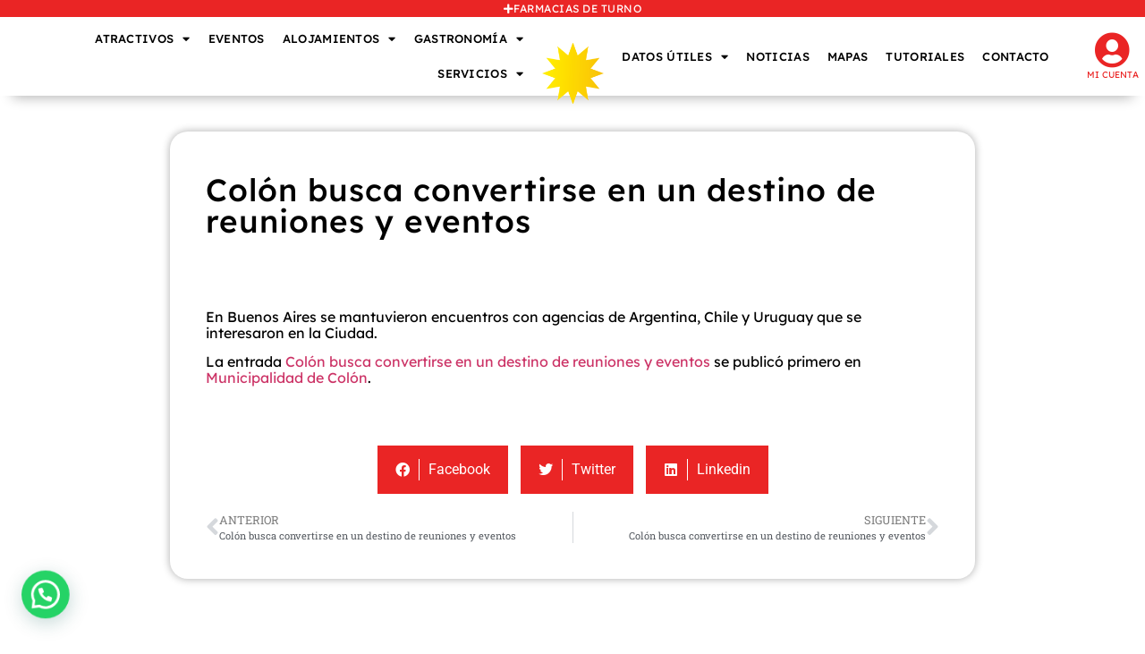

--- FILE ---
content_type: text/html; charset=UTF-8
request_url: https://www.colonturismo.tur.ar/colon-busca-convertirse-en-un-destino-de-reuniones-y-eventos-6/
body_size: 34667
content:
<!doctype html>
<html lang="es-AR">
<head>
	<meta charset="UTF-8">
	<meta name="viewport" content="width=device-width, initial-scale=1">
	<link rel="profile" href="https://gmpg.org/xfn/11">
	<meta name='robots' content='index, follow, max-image-preview:large, max-snippet:-1, max-video-preview:-1' />

	<!-- This site is optimized with the Yoast SEO plugin v26.8 - https://yoast.com/product/yoast-seo-wordpress/ -->
	<title>Colón busca convertirse en un destino de reuniones y eventos - Colón Turismo</title>
	<link rel="canonical" href="https://www.colonturismo.tur.ar/colon-busca-convertirse-en-un-destino-de-reuniones-y-eventos-6/" />
	<meta property="og:locale" content="es_ES" />
	<meta property="og:type" content="article" />
	<meta property="og:title" content="Colón busca convertirse en un destino de reuniones y eventos - Colón Turismo" />
	<meta property="og:description" content="En Buenos Aires se mantuvieron encuentros con agencias de Argentina, Chile y Uruguay que se interesaron en la Ciudad. La entrada Colón busca convertirse en un destino de reuniones y eventos se publicó primero en Municipalidad de Colón.  " />
	<meta property="og:url" content="https://www.colonturismo.tur.ar/colon-busca-convertirse-en-un-destino-de-reuniones-y-eventos-6/" />
	<meta property="og:site_name" content="Colón Turismo" />
	<meta property="article:publisher" content="https://www.facebook.com/turismocoloner" />
	<meta property="article:published_time" content="2023-04-25T18:21:28+00:00" />
	<meta name="twitter:card" content="summary_large_image" />
	<meta name="twitter:creator" content="@turismocoloner" />
	<meta name="twitter:site" content="@turismocoloner" />
	<script type="application/ld+json" class="yoast-schema-graph">{"@context":"https://schema.org","@graph":[{"@type":"Article","@id":"https://www.colonturismo.tur.ar/colon-busca-convertirse-en-un-destino-de-reuniones-y-eventos-6/#article","isPartOf":{"@id":"https://www.colonturismo.tur.ar/colon-busca-convertirse-en-un-destino-de-reuniones-y-eventos-6/"},"author":{"name":"","@id":""},"headline":"Colón busca convertirse en un destino de reuniones y eventos","datePublished":"2023-04-25T18:21:28+00:00","mainEntityOfPage":{"@id":"https://www.colonturismo.tur.ar/colon-busca-convertirse-en-un-destino-de-reuniones-y-eventos-6/"},"wordCount":51,"commentCount":0,"publisher":{"@id":"https://www.colonturismo.tur.ar/#organization"},"articleSection":["Turismo"],"inLanguage":"es-AR","potentialAction":[{"@type":"CommentAction","name":"Comment","target":["https://www.colonturismo.tur.ar/colon-busca-convertirse-en-un-destino-de-reuniones-y-eventos-6/#respond"]}]},{"@type":"WebPage","@id":"https://www.colonturismo.tur.ar/colon-busca-convertirse-en-un-destino-de-reuniones-y-eventos-6/","url":"https://www.colonturismo.tur.ar/colon-busca-convertirse-en-un-destino-de-reuniones-y-eventos-6/","name":"Colón busca convertirse en un destino de reuniones y eventos - Colón Turismo","isPartOf":{"@id":"https://www.colonturismo.tur.ar/#website"},"datePublished":"2023-04-25T18:21:28+00:00","breadcrumb":{"@id":"https://www.colonturismo.tur.ar/colon-busca-convertirse-en-un-destino-de-reuniones-y-eventos-6/#breadcrumb"},"inLanguage":"es-AR","potentialAction":[{"@type":"ReadAction","target":["https://www.colonturismo.tur.ar/colon-busca-convertirse-en-un-destino-de-reuniones-y-eventos-6/"]}]},{"@type":"BreadcrumbList","@id":"https://www.colonturismo.tur.ar/colon-busca-convertirse-en-un-destino-de-reuniones-y-eventos-6/#breadcrumb","itemListElement":[{"@type":"ListItem","position":1,"name":"Inicio","item":"https://www.colonturismo.tur.ar/"},{"@type":"ListItem","position":2,"name":"Noticias","item":"https://www.colonturismo.tur.ar/noticias/"},{"@type":"ListItem","position":3,"name":"Colón busca convertirse en un destino de reuniones y eventos"}]},{"@type":"WebSite","@id":"https://www.colonturismo.tur.ar/#website","url":"https://www.colonturismo.tur.ar/","name":"Colón Turismo","description":"Tus vacaciones soñadas","publisher":{"@id":"https://www.colonturismo.tur.ar/#organization"},"potentialAction":[{"@type":"SearchAction","target":{"@type":"EntryPoint","urlTemplate":"https://www.colonturismo.tur.ar/?s={search_term_string}"},"query-input":{"@type":"PropertyValueSpecification","valueRequired":true,"valueName":"search_term_string"}}],"inLanguage":"es-AR"},{"@type":"Organization","@id":"https://www.colonturismo.tur.ar/#organization","name":"Turismo Colón Entre Ríos","url":"https://www.colonturismo.tur.ar/","logo":{"@type":"ImageObject","inLanguage":"es-AR","@id":"https://www.colonturismo.tur.ar/#/schema/logo/image/","url":"https://www.colonturismo.tur.ar/wp-content/uploads/2021/06/cropped-logo1.png","contentUrl":"https://www.colonturismo.tur.ar/wp-content/uploads/2021/06/cropped-logo1.png","width":500,"height":300,"caption":"Turismo Colón Entre Ríos"},"image":{"@id":"https://www.colonturismo.tur.ar/#/schema/logo/image/"},"sameAs":["https://www.facebook.com/turismocoloner","https://x.com/turismocoloner","https://www.instagram.com/turismocoloner/","https://www.youtube.com/c/colonturistica"]}]}</script>
	<!-- / Yoast SEO plugin. -->


<link rel='dns-prefetch' href='//www.googletagmanager.com' />
<link rel="alternate" type="application/rss+xml" title="Colón Turismo &raquo; Feed" href="https://www.colonturismo.tur.ar/feed/" />
<link rel="alternate" type="application/rss+xml" title="Colón Turismo &raquo; RSS de los comentarios" href="https://www.colonturismo.tur.ar/comments/feed/" />
<link rel="alternate" type="application/rss+xml" title="Colón Turismo &raquo; Colón busca convertirse en un destino de reuniones y eventos RSS de los comentarios" href="https://www.colonturismo.tur.ar/colon-busca-convertirse-en-un-destino-de-reuniones-y-eventos-6/feed/" />
<link rel="alternate" title="oEmbed (JSON)" type="application/json+oembed" href="https://www.colonturismo.tur.ar/wp-json/oembed/1.0/embed?url=https%3A%2F%2Fwww.colonturismo.tur.ar%2Fcolon-busca-convertirse-en-un-destino-de-reuniones-y-eventos-6%2F" />
<link rel="alternate" title="oEmbed (XML)" type="text/xml+oembed" href="https://www.colonturismo.tur.ar/wp-json/oembed/1.0/embed?url=https%3A%2F%2Fwww.colonturismo.tur.ar%2Fcolon-busca-convertirse-en-un-destino-de-reuniones-y-eventos-6%2F&#038;format=xml" />
<style id='wp-img-auto-sizes-contain-inline-css'>
img:is([sizes=auto i],[sizes^="auto," i]){contain-intrinsic-size:3000px 1500px}
/*# sourceURL=wp-img-auto-sizes-contain-inline-css */
</style>
<style id='wp-emoji-styles-inline-css'>

	img.wp-smiley, img.emoji {
		display: inline !important;
		border: none !important;
		box-shadow: none !important;
		height: 1em !important;
		width: 1em !important;
		margin: 0 0.07em !important;
		vertical-align: -0.1em !important;
		background: none !important;
		padding: 0 !important;
	}
/*# sourceURL=wp-emoji-styles-inline-css */
</style>
<link rel='stylesheet' id='wp-block-library-css' href='https://www.colonturismo.tur.ar/wp-includes/css/dist/block-library/style.min.css?ver=6.9' media='all' />
<style id='directorist-account-button-style-inline-css'>
.directorist-account-block-logged-mode{position:relative;display:-webkit-box;display:-webkit-flex;display:-ms-flexbox;display:flex;-webkit-box-align:center;-webkit-align-items:center;-ms-flex-align:center;align-items:center}.directorist-account-block-logged-mode .avatar{border-radius:50%;cursor:pointer}.directorist-account-block-logged-mode .directorist-account-block-logged-mode__navigation{position:absolute;opacity:0;visibility:hidden;background-color:var(--directorist-color-white);left:0;top:62px;min-width:190px;border-radius:5px;z-index:-1;-webkit-box-shadow:0 5px 20px rgba(136,140,158,.2);box-shadow:0 5px 20px rgba(136,140,158,.2);-webkit-transition:.3s;transition:.3s}.directorist-account-block-logged-mode .directorist-account-block-logged-mode__navigation.show{opacity:1;visibility:visible;z-index:1031}.directorist-account-block-logged-mode .directorist-account-block-logged-mode__navigation ul{list-style:none;padding:15px 0;margin:0}.directorist-account-block-logged-mode .directorist-account-block-logged-mode__navigation ul li a{display:-webkit-box;display:-webkit-flex;display:-ms-flexbox;display:flex;-webkit-box-align:center;-webkit-align-items:center;-ms-flex-align:center;align-items:center;gap:3px 7px;font-size:14px;font-weight:500;text-decoration:none;padding:5px 20px;color:var(--directorist-color-body);white-space:nowrap;-webkit-transition:.3s;transition:.3s}.directorist-account-block-logged-mode .directorist-account-block-logged-mode__navigation ul li a:hover{color:var(--directorist-color-primary)}.directorist-account-block-logged-mode .directorist-account-block-logged-mode__navigation ul li a:hover .directorist-icon-mask:after{background-color:var(--directorist-color-primary)}.directorist-account-block-logged-mode .directorist-account-block-logged-mode__navigation ul li a .directorist-icon-mask:after{width:16px;height:16px;background-color:var(--directorist-color-body);-webkit-transition:.3s;transition:.3s}.directorist-account-block-logged-mode__overlay{position:fixed;top:0;left:0;width:100%;height:0;background-color:rgba(0,0,0,0);-webkit-transition:.3s;transition:.3s;opacity:0;z-index:-1}.directorist-account-block-logged-mode__overlay.show{height:100%;opacity:1;visibility:visible;z-index:1030}.directorist-account-block-authentication-modal .modal-content{border-radius:8px;-webkit-box-shadow:0 0;box-shadow:0 0;border:0 none}.directorist-account-block-authentication-modal .modal-dialog{max-width:450px;margin:1.75rem auto;display:-webkit-box;display:-webkit-flex;display:-ms-flexbox;display:flex;-webkit-box-align:center;-webkit-align-items:center;-ms-flex-align:center;align-items:center}@media only screen and (max-width: 575px){.directorist-account-block-authentication-modal .modal-dialog{max-width:calc(100% - 30px)}}.directorist-account-block-authentication-modal .modal-content{position:relative;display:-webkit-box;display:-webkit-flex;display:-ms-flexbox;display:flex;-webkit-box-orient:vertical;-webkit-box-direction:normal;-webkit-flex-direction:column;-ms-flex-direction:column;flex-direction:column;width:100%;pointer-events:auto;background-color:var(--directorist-color-white);background-clip:padding-box;border-radius:8px;-webkit-box-shadow:0 0;box-shadow:0 0;border:0 none;outline:0}.directorist-account-block-authentication-modal .modal-header{padding:12px 30px;display:-webkit-box;display:-webkit-flex;display:-ms-flexbox;display:flex;-webkit-box-align:center;-webkit-align-items:center;-ms-flex-align:center;align-items:center;-webkit-box-pack:justify;-webkit-justify-content:space-between;-ms-flex-pack:justify;justify-content:space-between;border-bottom:1px solid var(--directorist-color-light)}.directorist-account-block-authentication-modal .modal-header .modal-title{font-size:18px;font-weight:600;color:var(--directorist-color-dark)}.directorist-account-block-authentication-modal .modal-header .directorist-account-block-close{display:-webkit-box;display:-webkit-flex;display:-ms-flexbox;display:flex;-webkit-box-align:center;-webkit-align-items:center;-ms-flex-align:center;align-items:center;-webkit-box-pack:center;-webkit-justify-content:center;-ms-flex-pack:center;justify-content:center;width:34px;height:34px;border-radius:50%;padding:0;border:0 none;background-color:var(--directorist-color-bg-light);cursor:pointer}.directorist-account-block-authentication-modal .modal-header .directorist-account-block-close:hover span{color:var(--directorist-color-danger)}.directorist-account-block-authentication-modal .modal-header .directorist-account-block-close span{font-size:1.125rem;line-height:normal;color:var(--directorist-color-dark)}.directorist-account-block-authentication-modal .modal-body{padding:0}.directorist-account-block-authentication-modal .directorist-account-block-modal-wrap{padding:20px 30px 30px}@media only screen and (max-width: 375px){.directorist-account-block-authentication-modal .directorist-account-block-modal-wrap{padding:20px}}.directorist-account-block-authentication-modal .directorist-account-block-login-info{padding:15px 20px;border-radius:8px}.directorist-account-block-authentication-modal .directorist-account-block-login-info.alert-success{border:0 none;background-color:rgba(var(--directorist-color-success-rgb), 0.15)}.directorist-account-block-authentication-modal .directorist-account-block-login-info ul{margin-bottom:0}.directorist-account-block-authentication-modal .directorist-account-block-login-info ul li .directorist-account-block-login-info__label{display:inline-block;margin-right:20px;color:var(--directorist-color-dark)}.directorist-account-block-authentication-modal .directorist-account-block-login-info ul li .directorist-account-block-login-info__text{color:var(--directorist-color-success)}.directorist-account-block-authentication-modal .directorist-account-block-register-btn .directorist-btn{width:100%;border-radius:8px}.directorist-account-block-authentication-modal .directorist-account-block-register-btn .directorist-btn:hover{color:var(--directorist-color-primary);background-color:rgba(0,0,0,0)}.directorist-account-block-authentication-modal .directorist-form-group label{margin-bottom:3px;color:var(--directorist-color-dark)}.directorist-account-block-authentication-modal .directorist-form-group .directorist-form-element{border:1px solid var(--directorist-color-light);border-radius:6px;padding:0 20px}.directorist-account-block-authentication-modal .directorist-form-group .directorist-form-element:focus{border-radius:0;border-color:var(--directorist-color-primary)}.directorist-account-block-authentication-modal .directorist-form-group.atbd_login_btn_wrapper .directorist-btn{width:100%;min-height:46px;border-radius:8px;line-height:1}.directorist-account-block-authentication-modal .directorist-form-group.atbd_login_btn_wrapper .directorist-btn:hover{background-color:rgba(0,0,0,0);color:var(--directorist-color-primary)}.directorist-account-block-authentication-modal .directorist-account-block-password-activity{display:-webkit-box;display:-webkit-flex;display:-ms-flexbox;display:flex;-webkit-box-pack:justify;-webkit-justify-content:space-between;-ms-flex-pack:justify;justify-content:space-between}@media only screen and (max-width: 375px){.directorist-account-block-authentication-modal .directorist-account-block-password-activity{display:block}}.directorist-account-block-authentication-modal .directorist-account-block-password-activity p{margin-top:0;margin-bottom:0}@media only screen and (max-width: 375px){.directorist-account-block-authentication-modal .directorist-account-block-password-activity p{margin:5px 0 0}}.directorist-account-block-authentication-modal .directorist-account-block-password-activity p a{text-decoration:none;font-size:14px;font-weight:500;color:var(--directorist-color-dark)}.directorist-account-block-authentication-modal .directorist-account-block-password-activity p a:hover{color:var(--directorist-color-primary)}.directorist-account-block-authentication-modal .directorist-account-block-social-login{display:-webkit-box;display:-webkit-flex;display:-ms-flexbox;display:flex;-webkit-box-pack:center;-webkit-justify-content:center;-ms-flex-pack:center;justify-content:center;-webkit-flex-wrap:wrap;-ms-flex-wrap:wrap;flex-wrap:wrap;-webkit-box-orient:vertical;-webkit-box-direction:normal;-webkit-flex-direction:column;-ms-flex-direction:column;flex-direction:column;-webkit-box-align:center;-webkit-align-items:center;-ms-flex-align:center;align-items:center;gap:5px 10px;margin-top:20px}@media only screen and (max-width: 375px){.directorist-account-block-authentication-modal .directorist-account-block-social-login{display:block}}.directorist-account-block-authentication-modal .directorist-account-block-social-login button{min-height:46px;padding:10px 30px;border-radius:6px;margin:5px;border:1px solid var(--directorist-color-light);-webkit-transition:.3s ease-in-out;transition:.3s ease-in-out;display:-webkit-box;display:-webkit-flex;display:-ms-flexbox;display:flex;-webkit-box-align:center;-webkit-align-items:center;-ms-flex-align:center;align-items:center;gap:5px 8px;cursor:pointer}.directorist-account-block-authentication-modal .directorist-account-block-social-login button img{width:20px;height:20px}.directorist-account-block-authentication-modal .directorist-account-block-social-login button:hover{opacity:.8}.directorist-account-block-authentication-modal .directorist-account-block-social-login button.fb-login{color:#fff;border-color:#1877f2;background-color:#1877f2}.directorist-account-block-authentication-modal .directorist-account-block-social-login button.fb-google{color:var(--directorist-color-closed-badge);border-color:var(--directorist-color-closed-badge)}.directorist-account-block-authentication-modal .directorist-account-block-modal-bottom{padding:20px 25px;border-radius:0 0 8px 8px;text-align:center;background-color:var(--directorist-color-bg-light)}.directorist-account-block-authentication-modal .directorist-account-block-modal-bottom button{border:none;text-decoration:none;display:inline-block;color:var(--directorist-color-dark);-webkit-transition:.3s;transition:.3s;background-color:rgba(0,0,0,0);cursor:pointer;font-size:15px}.directorist-account-block-authentication-modal .directorist-account-block-modal-bottom button:hover{color:var(--directorist-color-primary);opacity:.8}.directorist-account-block-authentication-modal .directorist-account-block-modal-bottom .message{padding:15px 30px;text-align:center}.directorist-account-block-authentication-modal .directorist-account-block-modal-bottom .directory_regi_btn,.directorist-account-block-authentication-modal .directorist-account-block-modal-bottom .directory_login_btn{font-size:1.0625rem;color:var(--directorist-color-body)}.directorist-account-block-authentication-modal #recover-pass-modal{padding:0}.directorist-account-block-authentication-modal #recover-pass-modal .directorist-btn{font-size:14px;margin-top:15px}.directorist-account-block-authentication-modal #recover-pass-modal .directorist-form-element+p{margin-bottom:0}.directorist-account-block-authentication-modal #recover-pass-modal fieldset{color:var(--directorist-color-body)}.directorist-account-block-authentication-modal #recover-pass-modal fieldset p{margin-top:0;font-size:16px}.directorist-account-block-authentication-modal #recover-pass-modal fieldset .directorist-form-element{padding:5px 20px}.directorist-account-block-authentication-modal #recover-pass-modal fieldset .directorist-btn{border-radius:6px}.directorist-account-block-authentication-modal #recover-pass-modal fieldset .directorist-btn:hover{background-color:rgba(0,0,0,0);color:var(--directorist-color-primary)}.directorist-account-block-authentication-modal .error_login{padding:10px 30px 0;text-align:center}.directorist-account-block-authentication-modal .error_login .success{color:var(--directorist-color-warning)}.directorist-account-block-authentication-modal .directorist-checkbox input[type=checkbox]:checked+.directorist-checkbox__label:after{background-color:var(--directorist-color-primary);border-color:var(--directorist-color-primary)}.directorist-account-block-authentication-modal .directorist-form-required{line-height:normal}.directorist-account-block-authentication-modal .modal{position:fixed;top:0;left:0;z-index:1060;display:none;width:100%;height:100%;overflow-x:hidden;overflow-y:auto;outline:0;background-color:rgba(var(--directorist-color-dark-rgb), 0.4)}.directorist-account-block-authentication-modal #directorist-account-block-login-modal .directorist-authentication{width:100%;margin-left:0}.directorist-account-block-authentication-modal #directorist-account-block-login-modal .directorist-authentication .directorist-authentication__form{padding:30px 25px 25px;margin:0;-webkit-box-shadow:none;box-shadow:none;background:rgba(0,0,0,0)}.directorist-account-block-authentication-modal #directorist-account-block-login-modal .directorist-authentication .directorist-authentication__form .directorist-form-element{border:none;padding:15px 0;border-radius:0;border-bottom:1px solid #ececec}.directorist-account-block-authentication-modal #directorist-account-block-login-modal .directorist-authentication .directorist-authentication__form .directorist-form-element:focus{border-color:var(--directorist-color-primary)}.directorist-account-block-authentication-modal #directorist-account-block-login-modal .directorist-authentication .directorist-authentication__form .directorist-authentication__form__btn:hover{color:var(--directorist-color-white);background-color:rgba(var(--directorist-color-primary-rgb), 0.8)}.directorist-account-block-authentication-modal #directorist-account-block-login-modal .directorist-authentication p.status,.directorist-account-block-authentication-modal #directorist-account-block-login-modal .directorist-authentication .directorist-register-error{margin-top:0}.wp-block-button__link{cursor:pointer;display:inline-block;text-align:center;word-break:break-word;-webkit-box-sizing:border-box;box-sizing:border-box}.wp-block-button__link.aligncenter{text-align:center}.wp-block-button__link.alignright{text-align:right}:where(.wp-block-button__link){-webkit-box-shadow:none;box-shadow:none;text-decoration:none;border-radius:9999px;padding:calc(.667em + 2px) calc(1.333em + 2px)}.wp-block-directorist-account-block-directorist-account-block[style*=text-decoration] .wp-block-button__link{text-decoration:inherit}.wp-block-directorist-account-block-directorist-account-block.has-custom-width{max-width:none}.wp-block-directorist-account-block-directorist-account-block.has-custom-width .wp-block-button__link{width:100%}.wp-block-directorist-account-block-directorist-account-block.has-custom-font-size .wp-block-button__link{font-size:inherit}.wp-block-directorist-account-block-directorist-account-block.wp-block-button__width-25{width:calc(25% - var(--wp--style--block-gap, 0.5em)*.75)}.wp-block-directorist-account-block-directorist-account-block.wp-block-button__width-50{width:calc(50% - var(--wp--style--block-gap, 0.5em)*.5)}.wp-block-directorist-account-block-directorist-account-block.wp-block-button__width-75{width:calc(75% - var(--wp--style--block-gap, 0.5em)*.25)}.wp-block-directorist-account-block-directorist-account-block.wp-block-button__width-100{width:100%;-webkit-flex-basis:100%;-ms-flex-preferred-size:100%;flex-basis:100%}.wp-block-directorist-account-block-directorist-account-block.is-style-squared,.wp-block-directorist-account-block-directorist-account-block__link.wp-block-directorist-account-block-directorist-account-block.is-style-squared{border-radius:0}.wp-block-directorist-account-block-directorist-account-block.no-border-radius,.wp-block-button__link.no-border-radius{border-radius:0 !important}:root :where(.wp-block-directorist-account-block-directorist-account-block.is-style-outline>.wp-block-button__link),:root :where(.wp-block-directorist-account-block-directorist-account-block .wp-block-button__link.is-style-outline){border:2px solid currentColor;padding:.667em 1.333em}:root :where(.wp-block-directorist-account-block-directorist-account-block.is-style-outline>.wp-block-button__link:not(.has-text-color)),:root :where(.wp-block-directorist-account-block-directorist-account-block .wp-block-button__link.is-style-outline:not(.has-text-color)){color:currentColor}:root :where(.wp-block-directorist-account-block-directorist-account-block.is-style-outline>.wp-block-button__link:not(.has-background)),:root :where(.wp-block-directorist-account-block-directorist-account-block .wp-block-button__link.is-style-outline:not(.has-background)){background-color:rgba(0,0,0,0);background-image:none}

/*# sourceURL=https://www.colonturismo.tur.ar/wp-content/plugins/directorist/blocks/build/account-button/style-index.css */
</style>
<style id='directorist-search-modal-style-inline-css'>
.dspb-container,.dspb-container-fluid{width:100%;padding-right:var(--bs-gutter-x, 0.75rem);padding-left:var(--bs-gutter-x, 0.75rem);margin-right:auto;margin-left:auto}@media(min-width: 576px){.dspb-container,.dspb-container-sm{max-width:540px}}@media(min-width: 768px){.dspb-container,.dspb-container-md,.dspb-container-sm{max-width:720px}}@media(min-width: 992px){.dspb-container,.dspb-container-lg,.dspb-container-md,.dspb-container-sm{max-width:960px}}@media(min-width: 1200px){.dspb-container,.dspb-container-lg,.dspb-container-md,.dspb-container-sm,.dspb-container-xl{max-width:1140px}}@media(min-width: 1400px){.dspb-container,.dspb-container-lg,.dspb-container-md,.dspb-container-sm,.dspb-container-xl,.dspb-container-xxl{max-width:1320px}}.dspb-row{--bs-gutter-x: 1.5rem;--bs-gutter-y: 0;display:-webkit-box;display:-webkit-flex;display:-ms-flexbox;display:flex;-webkit-flex-wrap:wrap;-ms-flex-wrap:wrap;flex-wrap:wrap;margin-top:calc(var(--bs-gutter-y)*-1);margin-right:calc(var(--bs-gutter-x)*-0.5);margin-left:calc(var(--bs-gutter-x)*-0.5)}.dspb-row>*{width:100%}.directorist-search-popup-block{display:-webkit-inline-box;display:-webkit-inline-flex;display:-ms-inline-flexbox;display:inline-flex;-webkit-box-align:center;-webkit-align-items:center;-ms-flex-align:center;align-items:center}.directorist-search-popup-block__popup:not(.responsive-true){position:fixed;top:0;left:0;width:100%;height:auto;-webkit-transition:all .3s ease-in-out;transition:all .3s ease-in-out;-webkit-transform:translate(0, -50%) scaleY(0);transform:translate(0, -50%) scaleY(0);opacity:0;visibility:hidden;z-index:1031;background-color:var(--directorist-color-white);-webkit-box-shadow:0 5px 10px rgba(143,142,159,.1);box-shadow:0 5px 10px rgba(143,142,159,.1)}.directorist-search-popup-block__popup:not(.responsive-true).show{-webkit-transform:translate(0, 0) scaleY(1);transform:translate(0, 0) scaleY(1);opacity:1;visibility:visible}@media only screen and (max-width: 575px){.directorist-search-popup-block__popup.responsive-true .directorist-search-form-action__modal{display:none}}.directorist-search-popup-block__form{max-height:400px;overflow-y:auto;overflow-x:hidden;display:-webkit-box;display:-webkit-flex;display:-ms-flexbox;display:flex;padding:30px;margin-bottom:30px;scrollbar-width:thin;scrollbar-color:var(--directorist-color-border) var(--directorist-color-white)}@media only screen and (max-width: 767px){.directorist-search-popup-block__form{padding:30px 0 0}}@media only screen and (max-width: 575px){.directorist-search-popup-block__form{padding:30px 30px 0 6px}}.directorist-search-popup-block__form::-webkit-scrollbar{width:11px}.directorist-search-popup-block__form::-webkit-scrollbar-track{background:var(--directorist-color-white)}.directorist-search-popup-block__form::-webkit-scrollbar-thumb{background-color:var(--directorist-color-border);border-radius:6px;border:3px solid var(--directorist-color-white)}.directorist-search-popup-block__form-close{position:fixed;top:35px;right:50px;border:none;opacity:1;cursor:pointer;-webkit-transition:.3s ease-in-out;transition:.3s ease-in-out;z-index:99999;line-height:.8;display:-webkit-box;display:-webkit-flex;display:-ms-flexbox;display:flex;-webkit-box-align:center;-webkit-align-items:center;-ms-flex-align:center;align-items:center;-webkit-box-pack:center;-webkit-justify-content:center;-ms-flex-pack:center;justify-content:center;width:30px;height:30px;border-radius:50%;background-color:rgba(var(--directorist-color-danger-rgb), 0.15);-webkit-transition:.2s ease-in-out;transition:.2s ease-in-out}.directorist-search-popup-block__form-close .directorist-icon-mask:after{background-color:var(--directorist-color-danger)}@media only screen and (max-width: 767px){.directorist-search-popup-block__form-close{top:50px;right:15px}}@media only screen and (max-width: 575px){.directorist-search-popup-block__form-close{display:none}}.directorist-search-popup-block__overlay{position:fixed;top:0;left:0;width:100%;height:0;background-color:rgba(var(--directorist-color-dark-rgb), 0.2);-webkit-transition:.3s;transition:.3s;opacity:0;z-index:-1}.directorist-search-popup-block__overlay.show{height:100%;opacity:1;visibility:visible;z-index:1030;overflow-y:hidden}.directorist-search-popup-block-hidden{overflow:hidden}.directorist-search-popup-block__button{cursor:pointer;display:-webkit-inline-box;display:-webkit-inline-flex;display:-ms-inline-flexbox;display:inline-flex;-webkit-box-align:center;-webkit-align-items:center;-ms-flex-align:center;align-items:center;gap:6px}@media only screen and (max-width: 600px){.directorist-search-popup-block__button{width:40px;height:40px;-webkit-box-pack:center;-webkit-justify-content:center;-ms-flex-pack:center;justify-content:center;border:1px solid var(--directorist-color-border);border-radius:50%}.directorist-search-popup-block__button:hover .directorist-icon-mask:after{background-color:currentColor}}.directorist-search-popup-block__button .directorist-icon-mask:after{background-color:var(--directorist-color-gray)}.directorist-search-popup-block .directorist-search-contents{padding:65px 0 10px;width:100%}@media only screen and (max-width: 575px){.directorist-search-popup-block .directorist-search-contents{padding:0}}@media only screen and (min-width: 783.99px){.admin-bar .dspb-search__popup{top:32px}}@media only screen and (max-width: 782.99px){.admin-bar .dspb-search__popup{top:46px}}.wp-block-button__link{cursor:pointer;display:inline-block;text-align:center;word-break:break-word;-webkit-box-sizing:border-box;box-sizing:border-box}.wp-block-button__link.aligncenter{text-align:center}.wp-block-button__link.alignright{text-align:right}:where(.wp-block-button__link){-webkit-box-shadow:none;box-shadow:none;text-decoration:none;border-radius:9999px;padding:calc(.667em + 2px) calc(1.333em + 2px)}.wp-block-directorist-account-block-directorist-account-block[style*=text-decoration] .wp-block-button__link{text-decoration:inherit}.wp-block-directorist-account-block-directorist-account-block.has-custom-width{max-width:none}.wp-block-directorist-account-block-directorist-account-block.has-custom-width .wp-block-button__link{width:100%}.wp-block-directorist-account-block-directorist-account-block.has-custom-font-size .wp-block-button__link{font-size:inherit}.wp-block-directorist-account-block-directorist-account-block.wp-block-button__width-25{width:calc(25% - var(--wp--style--block-gap, 0.5em)*.75)}.wp-block-directorist-account-block-directorist-account-block.wp-block-button__width-50{width:calc(50% - var(--wp--style--block-gap, 0.5em)*.5)}.wp-block-directorist-account-block-directorist-account-block.wp-block-button__width-75{width:calc(75% - var(--wp--style--block-gap, 0.5em)*.25)}.wp-block-directorist-account-block-directorist-account-block.wp-block-button__width-100{width:100%;-webkit-flex-basis:100%;-ms-flex-preferred-size:100%;flex-basis:100%}.wp-block-directorist-account-block-directorist-account-block.is-style-squared,.wp-block-directorist-account-block-directorist-account-block__link.wp-block-directorist-account-block-directorist-account-block.is-style-squared{border-radius:0}.wp-block-directorist-account-block-directorist-account-block.no-border-radius,.wp-block-button__link.no-border-radius{border-radius:0 !important}:root :where(.wp-block-directorist-account-block-directorist-account-block.is-style-outline>.wp-block-button__link),:root :where(.wp-block-directorist-account-block-directorist-account-block .wp-block-button__link.is-style-outline){border:2px solid currentColor;padding:.667em 1.333em}:root :where(.wp-block-directorist-account-block-directorist-account-block.is-style-outline>.wp-block-button__link:not(.has-text-color)),:root :where(.wp-block-directorist-account-block-directorist-account-block .wp-block-button__link.is-style-outline:not(.has-text-color)){color:currentColor}:root :where(.wp-block-directorist-account-block-directorist-account-block.is-style-outline>.wp-block-button__link:not(.has-background)),:root :where(.wp-block-directorist-account-block-directorist-account-block .wp-block-button__link.is-style-outline:not(.has-background)){background-color:rgba(0,0,0,0);background-image:none}

/*# sourceURL=https://www.colonturismo.tur.ar/wp-content/plugins/directorist/blocks/build/search-modal/style-index.css */
</style>
<style id='feedzy-rss-feeds-loop-style-inline-css'>
.wp-block-feedzy-rss-feeds-loop{display:grid;gap:24px;grid-template-columns:repeat(1,1fr)}@media(min-width:782px){.wp-block-feedzy-rss-feeds-loop.feedzy-loop-columns-2,.wp-block-feedzy-rss-feeds-loop.feedzy-loop-columns-3,.wp-block-feedzy-rss-feeds-loop.feedzy-loop-columns-4,.wp-block-feedzy-rss-feeds-loop.feedzy-loop-columns-5{grid-template-columns:repeat(2,1fr)}}@media(min-width:960px){.wp-block-feedzy-rss-feeds-loop.feedzy-loop-columns-2{grid-template-columns:repeat(2,1fr)}.wp-block-feedzy-rss-feeds-loop.feedzy-loop-columns-3{grid-template-columns:repeat(3,1fr)}.wp-block-feedzy-rss-feeds-loop.feedzy-loop-columns-4{grid-template-columns:repeat(4,1fr)}.wp-block-feedzy-rss-feeds-loop.feedzy-loop-columns-5{grid-template-columns:repeat(5,1fr)}}.wp-block-feedzy-rss-feeds-loop .wp-block-image.is-style-rounded img{border-radius:9999px}.wp-block-feedzy-rss-feeds-loop .wp-block-image:has(:is(img:not([src]),img[src=""])){display:none}

/*# sourceURL=https://www.colonturismo.tur.ar/wp-content/plugins/feedzy-rss-feeds/build/loop/style-index.css */
</style>
<style id='joinchat-button-style-inline-css'>
.wp-block-joinchat-button{border:none!important;text-align:center}.wp-block-joinchat-button figure{display:table;margin:0 auto;padding:0}.wp-block-joinchat-button figcaption{font:normal normal 400 .6em/2em var(--wp--preset--font-family--system-font,sans-serif);margin:0;padding:0}.wp-block-joinchat-button .joinchat-button__qr{background-color:#fff;border:6px solid #25d366;border-radius:30px;box-sizing:content-box;display:block;height:200px;margin:auto;overflow:hidden;padding:10px;width:200px}.wp-block-joinchat-button .joinchat-button__qr canvas,.wp-block-joinchat-button .joinchat-button__qr img{display:block;margin:auto}.wp-block-joinchat-button .joinchat-button__link{align-items:center;background-color:#25d366;border:6px solid #25d366;border-radius:30px;display:inline-flex;flex-flow:row nowrap;justify-content:center;line-height:1.25em;margin:0 auto;text-decoration:none}.wp-block-joinchat-button .joinchat-button__link:before{background:transparent var(--joinchat-ico) no-repeat center;background-size:100%;content:"";display:block;height:1.5em;margin:-.75em .75em -.75em 0;width:1.5em}.wp-block-joinchat-button figure+.joinchat-button__link{margin-top:10px}@media (orientation:landscape)and (min-height:481px),(orientation:portrait)and (min-width:481px){.wp-block-joinchat-button.joinchat-button--qr-only figure+.joinchat-button__link{display:none}}@media (max-width:480px),(orientation:landscape)and (max-height:480px){.wp-block-joinchat-button figure{display:none}}

/*# sourceURL=https://www.colonturismo.tur.ar/wp-content/plugins/creame-whatsapp-me/gutenberg/build/style-index.css */
</style>
<link rel='stylesheet' id='directorist-openstreet-map-leaflet-css' href='https://www.colonturismo.tur.ar/wp-content/plugins/directorist/assets/vendor-css/openstreet-map/leaflet.css?ver=1768967421' media='all' />
<link rel='stylesheet' id='directorist-openstreet-map-openstreet-css' href='https://www.colonturismo.tur.ar/wp-content/plugins/directorist/assets/vendor-css/openstreet-map/openstreet.css?ver=1768967421' media='all' />
<link rel='stylesheet' id='directorist-select2-style-css' href='https://www.colonturismo.tur.ar/wp-content/plugins/directorist/assets/vendor-css/select2.css?ver=1768967421' media='all' />
<link rel='stylesheet' id='directorist-ez-media-uploader-style-css' href='https://www.colonturismo.tur.ar/wp-content/plugins/directorist/assets/vendor-css/ez-media-uploader.css?ver=1768967421' media='all' />
<link rel='stylesheet' id='directorist-swiper-style-css' href='https://www.colonturismo.tur.ar/wp-content/plugins/directorist/assets/vendor-css/swiper.css?ver=1768967421' media='all' />
<link rel='stylesheet' id='directorist-sweetalert-style-css' href='https://www.colonturismo.tur.ar/wp-content/plugins/directorist/assets/vendor-css/sweetalert.css?ver=1768967421' media='all' />
<link rel='stylesheet' id='directorist-main-style-css' href='https://www.colonturismo.tur.ar/wp-content/plugins/directorist/assets/css/public-main.css?ver=1768967421' media='all' />
<style id='directorist-main-style-inline-css'>
:root{--directorist-color-primary:#444752;--directorist-color-primary-rgb:68,71,82;--directorist-color-secondary:#F2F3F5;--directorist-color-secondary-rgb:242,243,245;--directorist-color-dark:#000;--directorist-color-dark-rgb:0,0,0;--directorist-color-success:#28A800;--directorist-color-success-rgb:40,168,0;--directorist-color-info:#2c99ff;--directorist-color-info-rgb:44,153,255;--directorist-color-warning:#f28100;--directorist-color-warning-rgb:242,129,0;--directorist-color-danger:#f80718;--directorist-color-danger-rgb:248,7,24;--directorist-color-white:#fff;--directorist-color-white-rgb:255,255,255;--directorist-color-body:#404040;--directorist-color-gray:#bcbcbc;--directorist-color-gray-rgb:188,188,188;--directorist-color-gray-hover:#BCBCBC;--directorist-color-light:#ededed;--directorist-color-light-hover:#fff;--directorist-color-light-gray:#808080;--directorist-color-light-gray-rgb:237,237,237;--directorist-color-deep-gray:#808080;--directorist-color-bg-gray:#f4f4f4;--directorist-color-bg-light-gray:#F4F5F6;--directorist-color-bg-light:#EDEDED;--directorist-color-placeholder:#6c757d;--directorist-color-overlay:rgba(var(--directorist-color-dark-rgb),.5);--directorist-color-overlay-normal:rgba(var(--directorist-color-dark-rgb),.2);--directorist-color-border:#e9e9e9;--directorist-color-border-light:#f5f5f5;--directorist-color-border-gray:#d9d9d9;--directorist-box-shadow:0 4px 6px rgba(0,0,0,.04);--directorist-box-shadow-sm:0 2px 5px rgba(0,0,0,.05);--directorist-color-open-badge:#32cc6f;--directorist-color-closed-badge:#ea2525;--directorist-color-featured-badge:#fa8b0c;--directorist-color-popular-badge:#ea2525;--directorist-color-new-badge:#122069;--directorist-color-marker-shape:#444752;--directorist-color-marker-icon:#fff;--directorist-color-marker-shape-rgb:68,71,82;--directorist-fw-regular:400;--directorist-fw-medium:500;--directorist-fw-semiBold:600;--directorist-fw-bold:700;--directorist-border-radius-xs:8px;--directorist-border-radius-sm:10px;--directorist-border-radius-md:12px;--directorist-border-radius-lg:16px;--directorist-color-btn:var(--directorist-color-primary);--directorist-color-btn-hover:rgba(var(--directorist-color-primary-rgb),.80);--directorist-color-btn-border:var(--directorist-color-primary);--directorist-color-btn-primary:#fff;--directorist-color-btn-primary-rgb:68,71,82;--directorist-color-btn-primary-bg:#444752;--directorist-color-btn-primary-border:#444752;--directorist-color-btn-secondary:#404040;--directorist-color-btn-secondary-rgb:242,243,245;--directorist-color-btn-secondary-bg:#f2f3f5;--directorist-color-btn-secondary-border:#f2f3f5;--directorist-color-star:var(--directorist-color-warning);--gallery-crop-width:740px;--gallery-crop-height:580px}.pricing .price_action .price_action--btn,#directorist.atbd_wrapper .btn-primary,.default-ad-search .submit_btn .btn-default,.atbd_content_active #directorist.atbd_wrapper.dashboard_area .user_pro_img_area .user_img .choose_btn #upload_pro_pic,#directorist.atbd_wrapper .at-modal .at-modal-close,.atbdp_login_form_shortcode #loginform p input[type=submit],.atbd_manage_fees_wrapper .table tr .action p .btn-block,#directorist.atbd_wrapper #atbdp-checkout-form #atbdp_checkout_submit_btn,#directorist.atbd_wrapper .ezmu__btn,.default-ad-search .submit_btn .btn-primary,.directorist-content-active .widget.atbd_widget .directorist .btn,.directorist-btn.directorist-btn-dark,.atbd-add-payment-method form .atbd-save-card,#bhCopyTime,#bhAddNew,.directorist-content-active .widget.atbd_widget .atbd_author_info_widget .btn{color:var(--directorist-color-white)}.pricing .price_action .price_action--btn:hover,#directorist.atbd_wrapper .btn-primary:hover,.default-ad-search .submit_btn .btn-default:hover,.atbd_content_active #directorist.atbd_wrapper.dashboard_area .user_pro_img_area .user_img .choose_btn #upload_pro_pic:hover,#directorist.atbd_wrapper .at-modal .at-modal-close:hover,.atbdp_login_form_shortcode #loginform p input[type=submit]:hover,.atbd_manage_fees_wrapper .table tr .action p .btn-block:hover,#directorist.atbd_wrapper #atbdp-checkout-form #atbdp_checkout_submit_btn:hover,#directorist.atbd_wrapper .ezmu__btn:hover,.default-ad-search .submit_btn .btn-primary:hover,.directorist-content-active .widget.atbd_widget .directorist .btn:hover,.directorist-btn.directorist-btn-dark:hover,.atbd-add-payment-method form .atbd-save-card:hover,#bhCopyTime:hover,#bhAddNew:hover,.bdb-select-hours .bdb-remove:hover,.directorist-content-active .widget.atbd_widget .atbd_author_info_widget .btn:hover{color:var(--directorist-color-white)}.pricing .price_action .price_action--btn,#directorist.atbd_wrapper .btn-primary,.default-ad-search .submit_btn .btn-default,.atbd_content_active #directorist.atbd_wrapper.dashboard_area .user_pro_img_area .user_img .choose_btn #upload_pro_pic,#directorist.atbd_wrapper .at-modal .at-modal-close,.atbdp_login_form_shortcode #loginform p input[type=submit],.atbd_manage_fees_wrapper .table tr .action p .btn-block,#directorist.atbd_wrapper .ezmu__btn,.default-ad-search .submit_btn .btn-primary .directorist-content-active .widget.atbd_widget .directorist .btn,.directorist-btn.directorist-btn-dark,.atbd-add-payment-method form .atbd-save-card,#bhCopyTime,#bhAddNew,.bdb-select-hours .bdb-remove,.directorist-content-active .widget.atbd_widget .atbd_author_info_widget .btn{background:var(--directorist-color-btn-primary-bg)}.pricing .price_action .price_action--btn:hover,#directorist.atbd_wrapper .btn-primary:hover,#directorist.atbd_wrapper .at-modal .at-modal-close:hover,.default-ad-search .submit_btn .btn-default:hover,.atbd_content_active #directorist.atbd_wrapper.dashboard_area .user_pro_img_area .user_img .choose_btn #upload_pro_pic:hover,.atbdp_login_form_shortcode #loginform p input[type=submit]:hover,#directorist.atbd_wrapper .ezmu__btn:hover,.default-ad-search .submit_btn .btn-primary:hover,.directorist-content-active .widget.atbd_widget .directorist .btn:hover,.directorist-btn.directorist-btn-dark:hover,.atbd-add-payment-method form .atbd-save-card:hover,#bhCopyTime:hover,#bhAddNew:hover,.bdb-select-hours .bdb-remove:hover,.directorist-content-active .widget.atbd_widget .atbd_author_info_widget .btn:hover{background:var(--directorist-color-btn-hover)}#directorist.atbd_wrapper .btn-primary,.default-ad-search .submit_btn .btn-default,.atbdp_login_form_shortcode #loginform p input[type=submit],.default-ad-search .submit_btn .btn-primary,.directorist-content-active .widget.atbd_widget .directorist .btn,.atbd-add-payment-method form .atbd-save-card,.directorist-content-active .widget.atbd_widget .atbd_author_info_widget .btn{border-color:var(--directorist-color-btn-border)}#directorist.atbd_wrapper .btn-primary:hover,.default-ad-search .submit_btn .btn-default:hover,.atbdp_login_form_shortcode #loginform p input[type=submit]:hover,.default-ad-search .submit_btn .btn-primary:hover,.directorist-content-active .widget.atbd_widget .directorist .btn:hover,.atbd-add-payment-method form .atbd-save-card:hover,.directorist-content-active .widget.atbd_widget .atbd_author_info_widget .btn:hover{border-color:var(--directorist-color-primary)}.ads-advanced .price-frequency .pf-btn input:checked+span,.atbdpr-range .ui-slider-horizontal .ui-slider-range,.custom-control .custom-control-input:checked~.check--select,#directorist.atbd_wrapper .pagination .nav-links .current,.atbd_director_social_wrap a,.widget.atbd_widget[id^=bd] .atbd_author_info_widget .directorist-author-social li a,.widget.atbd_widget[id^=dcl] .atbd_author_info_widget .directorist-author-social li a,.atbd_content_active #directorist.atbd_wrapper .widget.atbd_widget .atbdp.atbdp-widget-tags ul li a:hover{background:var(--directorist-color-primary)!important}.ads-advanced .price-frequency .pf-btn input:checked+span,.directorist-content-active .directorist-type-nav__list .directorist-type-nav__list__current .directorist-type-nav__link,.atbdpr-range .ui-slider-horizontal .ui-slider-handle,.custom-control .custom-control-input:checked~.check--select,.custom-control .custom-control-input:checked~.radio--select,#atpp-plan-change-modal .atm-contents-inner .dcl_pricing_plan input:checked+label:before,#dwpp-plan-renew-modal .atm-contents-inner .dcl_pricing_plan input:checked+label:before{border-color:var(--directorist-color-primary)}.atbd_map_shape{background:var(--directorist-color-marker-shape)!important}.map-icon-label i,.atbd_map_shape>span{color:var(--directorist-color-marker-icon)!important}
:root{--directorist-color-primary:#444752;--directorist-color-primary-rgb:68,71,82;--directorist-color-secondary:#F2F3F5;--directorist-color-secondary-rgb:242,243,245;--directorist-color-dark:#000;--directorist-color-dark-rgb:0,0,0;--directorist-color-success:#28A800;--directorist-color-success-rgb:40,168,0;--directorist-color-info:#2c99ff;--directorist-color-info-rgb:44,153,255;--directorist-color-warning:#f28100;--directorist-color-warning-rgb:242,129,0;--directorist-color-danger:#f80718;--directorist-color-danger-rgb:248,7,24;--directorist-color-white:#fff;--directorist-color-white-rgb:255,255,255;--directorist-color-body:#404040;--directorist-color-gray:#bcbcbc;--directorist-color-gray-rgb:188,188,188;--directorist-color-gray-hover:#BCBCBC;--directorist-color-light:#ededed;--directorist-color-light-hover:#fff;--directorist-color-light-gray:#808080;--directorist-color-light-gray-rgb:237,237,237;--directorist-color-deep-gray:#808080;--directorist-color-bg-gray:#f4f4f4;--directorist-color-bg-light-gray:#F4F5F6;--directorist-color-bg-light:#EDEDED;--directorist-color-placeholder:#6c757d;--directorist-color-overlay:rgba(var(--directorist-color-dark-rgb),.5);--directorist-color-overlay-normal:rgba(var(--directorist-color-dark-rgb),.2);--directorist-color-border:#e9e9e9;--directorist-color-border-light:#f5f5f5;--directorist-color-border-gray:#d9d9d9;--directorist-box-shadow:0 4px 6px rgba(0,0,0,.04);--directorist-box-shadow-sm:0 2px 5px rgba(0,0,0,.05);--directorist-color-open-badge:#32cc6f;--directorist-color-closed-badge:#ea2525;--directorist-color-featured-badge:#fa8b0c;--directorist-color-popular-badge:#ea2525;--directorist-color-new-badge:#122069;--directorist-color-marker-shape:#444752;--directorist-color-marker-icon:#fff;--directorist-color-marker-shape-rgb:68,71,82;--directorist-fw-regular:400;--directorist-fw-medium:500;--directorist-fw-semiBold:600;--directorist-fw-bold:700;--directorist-border-radius-xs:8px;--directorist-border-radius-sm:10px;--directorist-border-radius-md:12px;--directorist-border-radius-lg:16px;--directorist-color-btn:var(--directorist-color-primary);--directorist-color-btn-hover:rgba(var(--directorist-color-primary-rgb),.80);--directorist-color-btn-border:var(--directorist-color-primary);--directorist-color-btn-primary:#fff;--directorist-color-btn-primary-rgb:68,71,82;--directorist-color-btn-primary-bg:#444752;--directorist-color-btn-primary-border:#444752;--directorist-color-btn-secondary:#404040;--directorist-color-btn-secondary-rgb:242,243,245;--directorist-color-btn-secondary-bg:#f2f3f5;--directorist-color-btn-secondary-border:#f2f3f5;--directorist-color-star:var(--directorist-color-warning);--gallery-crop-width:740px;--gallery-crop-height:580px}.pricing .price_action .price_action--btn,#directorist.atbd_wrapper .btn-primary,.default-ad-search .submit_btn .btn-default,.atbd_content_active #directorist.atbd_wrapper.dashboard_area .user_pro_img_area .user_img .choose_btn #upload_pro_pic,#directorist.atbd_wrapper .at-modal .at-modal-close,.atbdp_login_form_shortcode #loginform p input[type=submit],.atbd_manage_fees_wrapper .table tr .action p .btn-block,#directorist.atbd_wrapper #atbdp-checkout-form #atbdp_checkout_submit_btn,#directorist.atbd_wrapper .ezmu__btn,.default-ad-search .submit_btn .btn-primary,.directorist-content-active .widget.atbd_widget .directorist .btn,.directorist-btn.directorist-btn-dark,.atbd-add-payment-method form .atbd-save-card,#bhCopyTime,#bhAddNew,.directorist-content-active .widget.atbd_widget .atbd_author_info_widget .btn{color:var(--directorist-color-white)}.pricing .price_action .price_action--btn:hover,#directorist.atbd_wrapper .btn-primary:hover,.default-ad-search .submit_btn .btn-default:hover,.atbd_content_active #directorist.atbd_wrapper.dashboard_area .user_pro_img_area .user_img .choose_btn #upload_pro_pic:hover,#directorist.atbd_wrapper .at-modal .at-modal-close:hover,.atbdp_login_form_shortcode #loginform p input[type=submit]:hover,.atbd_manage_fees_wrapper .table tr .action p .btn-block:hover,#directorist.atbd_wrapper #atbdp-checkout-form #atbdp_checkout_submit_btn:hover,#directorist.atbd_wrapper .ezmu__btn:hover,.default-ad-search .submit_btn .btn-primary:hover,.directorist-content-active .widget.atbd_widget .directorist .btn:hover,.directorist-btn.directorist-btn-dark:hover,.atbd-add-payment-method form .atbd-save-card:hover,#bhCopyTime:hover,#bhAddNew:hover,.bdb-select-hours .bdb-remove:hover,.directorist-content-active .widget.atbd_widget .atbd_author_info_widget .btn:hover{color:var(--directorist-color-white)}.pricing .price_action .price_action--btn,#directorist.atbd_wrapper .btn-primary,.default-ad-search .submit_btn .btn-default,.atbd_content_active #directorist.atbd_wrapper.dashboard_area .user_pro_img_area .user_img .choose_btn #upload_pro_pic,#directorist.atbd_wrapper .at-modal .at-modal-close,.atbdp_login_form_shortcode #loginform p input[type=submit],.atbd_manage_fees_wrapper .table tr .action p .btn-block,#directorist.atbd_wrapper .ezmu__btn,.default-ad-search .submit_btn .btn-primary .directorist-content-active .widget.atbd_widget .directorist .btn,.directorist-btn.directorist-btn-dark,.atbd-add-payment-method form .atbd-save-card,#bhCopyTime,#bhAddNew,.bdb-select-hours .bdb-remove,.directorist-content-active .widget.atbd_widget .atbd_author_info_widget .btn{background:var(--directorist-color-btn-primary-bg)}.pricing .price_action .price_action--btn:hover,#directorist.atbd_wrapper .btn-primary:hover,#directorist.atbd_wrapper .at-modal .at-modal-close:hover,.default-ad-search .submit_btn .btn-default:hover,.atbd_content_active #directorist.atbd_wrapper.dashboard_area .user_pro_img_area .user_img .choose_btn #upload_pro_pic:hover,.atbdp_login_form_shortcode #loginform p input[type=submit]:hover,#directorist.atbd_wrapper .ezmu__btn:hover,.default-ad-search .submit_btn .btn-primary:hover,.directorist-content-active .widget.atbd_widget .directorist .btn:hover,.directorist-btn.directorist-btn-dark:hover,.atbd-add-payment-method form .atbd-save-card:hover,#bhCopyTime:hover,#bhAddNew:hover,.bdb-select-hours .bdb-remove:hover,.directorist-content-active .widget.atbd_widget .atbd_author_info_widget .btn:hover{background:var(--directorist-color-btn-hover)}#directorist.atbd_wrapper .btn-primary,.default-ad-search .submit_btn .btn-default,.atbdp_login_form_shortcode #loginform p input[type=submit],.default-ad-search .submit_btn .btn-primary,.directorist-content-active .widget.atbd_widget .directorist .btn,.atbd-add-payment-method form .atbd-save-card,.directorist-content-active .widget.atbd_widget .atbd_author_info_widget .btn{border-color:var(--directorist-color-btn-border)}#directorist.atbd_wrapper .btn-primary:hover,.default-ad-search .submit_btn .btn-default:hover,.atbdp_login_form_shortcode #loginform p input[type=submit]:hover,.default-ad-search .submit_btn .btn-primary:hover,.directorist-content-active .widget.atbd_widget .directorist .btn:hover,.atbd-add-payment-method form .atbd-save-card:hover,.directorist-content-active .widget.atbd_widget .atbd_author_info_widget .btn:hover{border-color:var(--directorist-color-primary)}.ads-advanced .price-frequency .pf-btn input:checked+span,.atbdpr-range .ui-slider-horizontal .ui-slider-range,.custom-control .custom-control-input:checked~.check--select,#directorist.atbd_wrapper .pagination .nav-links .current,.atbd_director_social_wrap a,.widget.atbd_widget[id^=bd] .atbd_author_info_widget .directorist-author-social li a,.widget.atbd_widget[id^=dcl] .atbd_author_info_widget .directorist-author-social li a,.atbd_content_active #directorist.atbd_wrapper .widget.atbd_widget .atbdp.atbdp-widget-tags ul li a:hover{background:var(--directorist-color-primary)!important}.ads-advanced .price-frequency .pf-btn input:checked+span,.directorist-content-active .directorist-type-nav__list .directorist-type-nav__list__current .directorist-type-nav__link,.atbdpr-range .ui-slider-horizontal .ui-slider-handle,.custom-control .custom-control-input:checked~.check--select,.custom-control .custom-control-input:checked~.radio--select,#atpp-plan-change-modal .atm-contents-inner .dcl_pricing_plan input:checked+label:before,#dwpp-plan-renew-modal .atm-contents-inner .dcl_pricing_plan input:checked+label:before{border-color:var(--directorist-color-primary)}.atbd_map_shape{background:var(--directorist-color-marker-shape)!important}.map-icon-label i,.atbd_map_shape>span{color:var(--directorist-color-marker-icon)!important}
:root{--directorist-color-primary:#444752;--directorist-color-primary-rgb:68,71,82;--directorist-color-secondary:#F2F3F5;--directorist-color-secondary-rgb:242,243,245;--directorist-color-dark:#000;--directorist-color-dark-rgb:0,0,0;--directorist-color-success:#28A800;--directorist-color-success-rgb:40,168,0;--directorist-color-info:#2c99ff;--directorist-color-info-rgb:44,153,255;--directorist-color-warning:#f28100;--directorist-color-warning-rgb:242,129,0;--directorist-color-danger:#f80718;--directorist-color-danger-rgb:248,7,24;--directorist-color-white:#fff;--directorist-color-white-rgb:255,255,255;--directorist-color-body:#404040;--directorist-color-gray:#bcbcbc;--directorist-color-gray-rgb:188,188,188;--directorist-color-gray-hover:#BCBCBC;--directorist-color-light:#ededed;--directorist-color-light-hover:#fff;--directorist-color-light-gray:#808080;--directorist-color-light-gray-rgb:237,237,237;--directorist-color-deep-gray:#808080;--directorist-color-bg-gray:#f4f4f4;--directorist-color-bg-light-gray:#F4F5F6;--directorist-color-bg-light:#EDEDED;--directorist-color-placeholder:#6c757d;--directorist-color-overlay:rgba(var(--directorist-color-dark-rgb),.5);--directorist-color-overlay-normal:rgba(var(--directorist-color-dark-rgb),.2);--directorist-color-border:#e9e9e9;--directorist-color-border-light:#f5f5f5;--directorist-color-border-gray:#d9d9d9;--directorist-box-shadow:0 4px 6px rgba(0,0,0,.04);--directorist-box-shadow-sm:0 2px 5px rgba(0,0,0,.05);--directorist-color-open-badge:#32cc6f;--directorist-color-closed-badge:#ea2525;--directorist-color-featured-badge:#fa8b0c;--directorist-color-popular-badge:#ea2525;--directorist-color-new-badge:#122069;--directorist-color-marker-shape:#444752;--directorist-color-marker-icon:#fff;--directorist-color-marker-shape-rgb:68,71,82;--directorist-fw-regular:400;--directorist-fw-medium:500;--directorist-fw-semiBold:600;--directorist-fw-bold:700;--directorist-border-radius-xs:8px;--directorist-border-radius-sm:10px;--directorist-border-radius-md:12px;--directorist-border-radius-lg:16px;--directorist-color-btn:var(--directorist-color-primary);--directorist-color-btn-hover:rgba(var(--directorist-color-primary-rgb),.80);--directorist-color-btn-border:var(--directorist-color-primary);--directorist-color-btn-primary:#fff;--directorist-color-btn-primary-rgb:68,71,82;--directorist-color-btn-primary-bg:#444752;--directorist-color-btn-primary-border:#444752;--directorist-color-btn-secondary:#404040;--directorist-color-btn-secondary-rgb:242,243,245;--directorist-color-btn-secondary-bg:#f2f3f5;--directorist-color-btn-secondary-border:#f2f3f5;--directorist-color-star:var(--directorist-color-warning);--gallery-crop-width:740px;--gallery-crop-height:580px}.pricing .price_action .price_action--btn,#directorist.atbd_wrapper .btn-primary,.default-ad-search .submit_btn .btn-default,.atbd_content_active #directorist.atbd_wrapper.dashboard_area .user_pro_img_area .user_img .choose_btn #upload_pro_pic,#directorist.atbd_wrapper .at-modal .at-modal-close,.atbdp_login_form_shortcode #loginform p input[type=submit],.atbd_manage_fees_wrapper .table tr .action p .btn-block,#directorist.atbd_wrapper #atbdp-checkout-form #atbdp_checkout_submit_btn,#directorist.atbd_wrapper .ezmu__btn,.default-ad-search .submit_btn .btn-primary,.directorist-content-active .widget.atbd_widget .directorist .btn,.directorist-btn.directorist-btn-dark,.atbd-add-payment-method form .atbd-save-card,#bhCopyTime,#bhAddNew,.directorist-content-active .widget.atbd_widget .atbd_author_info_widget .btn{color:var(--directorist-color-white)}.pricing .price_action .price_action--btn:hover,#directorist.atbd_wrapper .btn-primary:hover,.default-ad-search .submit_btn .btn-default:hover,.atbd_content_active #directorist.atbd_wrapper.dashboard_area .user_pro_img_area .user_img .choose_btn #upload_pro_pic:hover,#directorist.atbd_wrapper .at-modal .at-modal-close:hover,.atbdp_login_form_shortcode #loginform p input[type=submit]:hover,.atbd_manage_fees_wrapper .table tr .action p .btn-block:hover,#directorist.atbd_wrapper #atbdp-checkout-form #atbdp_checkout_submit_btn:hover,#directorist.atbd_wrapper .ezmu__btn:hover,.default-ad-search .submit_btn .btn-primary:hover,.directorist-content-active .widget.atbd_widget .directorist .btn:hover,.directorist-btn.directorist-btn-dark:hover,.atbd-add-payment-method form .atbd-save-card:hover,#bhCopyTime:hover,#bhAddNew:hover,.bdb-select-hours .bdb-remove:hover,.directorist-content-active .widget.atbd_widget .atbd_author_info_widget .btn:hover{color:var(--directorist-color-white)}.pricing .price_action .price_action--btn,#directorist.atbd_wrapper .btn-primary,.default-ad-search .submit_btn .btn-default,.atbd_content_active #directorist.atbd_wrapper.dashboard_area .user_pro_img_area .user_img .choose_btn #upload_pro_pic,#directorist.atbd_wrapper .at-modal .at-modal-close,.atbdp_login_form_shortcode #loginform p input[type=submit],.atbd_manage_fees_wrapper .table tr .action p .btn-block,#directorist.atbd_wrapper .ezmu__btn,.default-ad-search .submit_btn .btn-primary .directorist-content-active .widget.atbd_widget .directorist .btn,.directorist-btn.directorist-btn-dark,.atbd-add-payment-method form .atbd-save-card,#bhCopyTime,#bhAddNew,.bdb-select-hours .bdb-remove,.directorist-content-active .widget.atbd_widget .atbd_author_info_widget .btn{background:var(--directorist-color-btn-primary-bg)}.pricing .price_action .price_action--btn:hover,#directorist.atbd_wrapper .btn-primary:hover,#directorist.atbd_wrapper .at-modal .at-modal-close:hover,.default-ad-search .submit_btn .btn-default:hover,.atbd_content_active #directorist.atbd_wrapper.dashboard_area .user_pro_img_area .user_img .choose_btn #upload_pro_pic:hover,.atbdp_login_form_shortcode #loginform p input[type=submit]:hover,#directorist.atbd_wrapper .ezmu__btn:hover,.default-ad-search .submit_btn .btn-primary:hover,.directorist-content-active .widget.atbd_widget .directorist .btn:hover,.directorist-btn.directorist-btn-dark:hover,.atbd-add-payment-method form .atbd-save-card:hover,#bhCopyTime:hover,#bhAddNew:hover,.bdb-select-hours .bdb-remove:hover,.directorist-content-active .widget.atbd_widget .atbd_author_info_widget .btn:hover{background:var(--directorist-color-btn-hover)}#directorist.atbd_wrapper .btn-primary,.default-ad-search .submit_btn .btn-default,.atbdp_login_form_shortcode #loginform p input[type=submit],.default-ad-search .submit_btn .btn-primary,.directorist-content-active .widget.atbd_widget .directorist .btn,.atbd-add-payment-method form .atbd-save-card,.directorist-content-active .widget.atbd_widget .atbd_author_info_widget .btn{border-color:var(--directorist-color-btn-border)}#directorist.atbd_wrapper .btn-primary:hover,.default-ad-search .submit_btn .btn-default:hover,.atbdp_login_form_shortcode #loginform p input[type=submit]:hover,.default-ad-search .submit_btn .btn-primary:hover,.directorist-content-active .widget.atbd_widget .directorist .btn:hover,.atbd-add-payment-method form .atbd-save-card:hover,.directorist-content-active .widget.atbd_widget .atbd_author_info_widget .btn:hover{border-color:var(--directorist-color-primary)}.ads-advanced .price-frequency .pf-btn input:checked+span,.atbdpr-range .ui-slider-horizontal .ui-slider-range,.custom-control .custom-control-input:checked~.check--select,#directorist.atbd_wrapper .pagination .nav-links .current,.atbd_director_social_wrap a,.widget.atbd_widget[id^=bd] .atbd_author_info_widget .directorist-author-social li a,.widget.atbd_widget[id^=dcl] .atbd_author_info_widget .directorist-author-social li a,.atbd_content_active #directorist.atbd_wrapper .widget.atbd_widget .atbdp.atbdp-widget-tags ul li a:hover{background:var(--directorist-color-primary)!important}.ads-advanced .price-frequency .pf-btn input:checked+span,.directorist-content-active .directorist-type-nav__list .directorist-type-nav__list__current .directorist-type-nav__link,.atbdpr-range .ui-slider-horizontal .ui-slider-handle,.custom-control .custom-control-input:checked~.check--select,.custom-control .custom-control-input:checked~.radio--select,#atpp-plan-change-modal .atm-contents-inner .dcl_pricing_plan input:checked+label:before,#dwpp-plan-renew-modal .atm-contents-inner .dcl_pricing_plan input:checked+label:before{border-color:var(--directorist-color-primary)}.atbd_map_shape{background:var(--directorist-color-marker-shape)!important}.map-icon-label i,.atbd_map_shape>span{color:var(--directorist-color-marker-icon)!important}
/*# sourceURL=directorist-main-style-inline-css */
</style>
<link rel='stylesheet' id='directorist-blocks-common-css' href='https://www.colonturismo.tur.ar/wp-content/plugins/directorist/blocks/assets/index.css?ver=1' media='all' />
<style id='global-styles-inline-css'>
:root{--wp--preset--aspect-ratio--square: 1;--wp--preset--aspect-ratio--4-3: 4/3;--wp--preset--aspect-ratio--3-4: 3/4;--wp--preset--aspect-ratio--3-2: 3/2;--wp--preset--aspect-ratio--2-3: 2/3;--wp--preset--aspect-ratio--16-9: 16/9;--wp--preset--aspect-ratio--9-16: 9/16;--wp--preset--color--black: #000000;--wp--preset--color--cyan-bluish-gray: #abb8c3;--wp--preset--color--white: #ffffff;--wp--preset--color--pale-pink: #f78da7;--wp--preset--color--vivid-red: #cf2e2e;--wp--preset--color--luminous-vivid-orange: #ff6900;--wp--preset--color--luminous-vivid-amber: #fcb900;--wp--preset--color--light-green-cyan: #7bdcb5;--wp--preset--color--vivid-green-cyan: #00d084;--wp--preset--color--pale-cyan-blue: #8ed1fc;--wp--preset--color--vivid-cyan-blue: #0693e3;--wp--preset--color--vivid-purple: #9b51e0;--wp--preset--gradient--vivid-cyan-blue-to-vivid-purple: linear-gradient(135deg,rgb(6,147,227) 0%,rgb(155,81,224) 100%);--wp--preset--gradient--light-green-cyan-to-vivid-green-cyan: linear-gradient(135deg,rgb(122,220,180) 0%,rgb(0,208,130) 100%);--wp--preset--gradient--luminous-vivid-amber-to-luminous-vivid-orange: linear-gradient(135deg,rgb(252,185,0) 0%,rgb(255,105,0) 100%);--wp--preset--gradient--luminous-vivid-orange-to-vivid-red: linear-gradient(135deg,rgb(255,105,0) 0%,rgb(207,46,46) 100%);--wp--preset--gradient--very-light-gray-to-cyan-bluish-gray: linear-gradient(135deg,rgb(238,238,238) 0%,rgb(169,184,195) 100%);--wp--preset--gradient--cool-to-warm-spectrum: linear-gradient(135deg,rgb(74,234,220) 0%,rgb(151,120,209) 20%,rgb(207,42,186) 40%,rgb(238,44,130) 60%,rgb(251,105,98) 80%,rgb(254,248,76) 100%);--wp--preset--gradient--blush-light-purple: linear-gradient(135deg,rgb(255,206,236) 0%,rgb(152,150,240) 100%);--wp--preset--gradient--blush-bordeaux: linear-gradient(135deg,rgb(254,205,165) 0%,rgb(254,45,45) 50%,rgb(107,0,62) 100%);--wp--preset--gradient--luminous-dusk: linear-gradient(135deg,rgb(255,203,112) 0%,rgb(199,81,192) 50%,rgb(65,88,208) 100%);--wp--preset--gradient--pale-ocean: linear-gradient(135deg,rgb(255,245,203) 0%,rgb(182,227,212) 50%,rgb(51,167,181) 100%);--wp--preset--gradient--electric-grass: linear-gradient(135deg,rgb(202,248,128) 0%,rgb(113,206,126) 100%);--wp--preset--gradient--midnight: linear-gradient(135deg,rgb(2,3,129) 0%,rgb(40,116,252) 100%);--wp--preset--font-size--small: 13px;--wp--preset--font-size--medium: 20px;--wp--preset--font-size--large: 36px;--wp--preset--font-size--x-large: 42px;--wp--preset--spacing--20: 0.44rem;--wp--preset--spacing--30: 0.67rem;--wp--preset--spacing--40: 1rem;--wp--preset--spacing--50: 1.5rem;--wp--preset--spacing--60: 2.25rem;--wp--preset--spacing--70: 3.38rem;--wp--preset--spacing--80: 5.06rem;--wp--preset--shadow--natural: 6px 6px 9px rgba(0, 0, 0, 0.2);--wp--preset--shadow--deep: 12px 12px 50px rgba(0, 0, 0, 0.4);--wp--preset--shadow--sharp: 6px 6px 0px rgba(0, 0, 0, 0.2);--wp--preset--shadow--outlined: 6px 6px 0px -3px rgb(255, 255, 255), 6px 6px rgb(0, 0, 0);--wp--preset--shadow--crisp: 6px 6px 0px rgb(0, 0, 0);}:root { --wp--style--global--content-size: 800px;--wp--style--global--wide-size: 1200px; }:where(body) { margin: 0; }.wp-site-blocks > .alignleft { float: left; margin-right: 2em; }.wp-site-blocks > .alignright { float: right; margin-left: 2em; }.wp-site-blocks > .aligncenter { justify-content: center; margin-left: auto; margin-right: auto; }:where(.wp-site-blocks) > * { margin-block-start: 24px; margin-block-end: 0; }:where(.wp-site-blocks) > :first-child { margin-block-start: 0; }:where(.wp-site-blocks) > :last-child { margin-block-end: 0; }:root { --wp--style--block-gap: 24px; }:root :where(.is-layout-flow) > :first-child{margin-block-start: 0;}:root :where(.is-layout-flow) > :last-child{margin-block-end: 0;}:root :where(.is-layout-flow) > *{margin-block-start: 24px;margin-block-end: 0;}:root :where(.is-layout-constrained) > :first-child{margin-block-start: 0;}:root :where(.is-layout-constrained) > :last-child{margin-block-end: 0;}:root :where(.is-layout-constrained) > *{margin-block-start: 24px;margin-block-end: 0;}:root :where(.is-layout-flex){gap: 24px;}:root :where(.is-layout-grid){gap: 24px;}.is-layout-flow > .alignleft{float: left;margin-inline-start: 0;margin-inline-end: 2em;}.is-layout-flow > .alignright{float: right;margin-inline-start: 2em;margin-inline-end: 0;}.is-layout-flow > .aligncenter{margin-left: auto !important;margin-right: auto !important;}.is-layout-constrained > .alignleft{float: left;margin-inline-start: 0;margin-inline-end: 2em;}.is-layout-constrained > .alignright{float: right;margin-inline-start: 2em;margin-inline-end: 0;}.is-layout-constrained > .aligncenter{margin-left: auto !important;margin-right: auto !important;}.is-layout-constrained > :where(:not(.alignleft):not(.alignright):not(.alignfull)){max-width: var(--wp--style--global--content-size);margin-left: auto !important;margin-right: auto !important;}.is-layout-constrained > .alignwide{max-width: var(--wp--style--global--wide-size);}body .is-layout-flex{display: flex;}.is-layout-flex{flex-wrap: wrap;align-items: center;}.is-layout-flex > :is(*, div){margin: 0;}body .is-layout-grid{display: grid;}.is-layout-grid > :is(*, div){margin: 0;}body{padding-top: 0px;padding-right: 0px;padding-bottom: 0px;padding-left: 0px;}a:where(:not(.wp-element-button)){text-decoration: underline;}:root :where(.wp-element-button, .wp-block-button__link){background-color: #32373c;border-width: 0;color: #fff;font-family: inherit;font-size: inherit;font-style: inherit;font-weight: inherit;letter-spacing: inherit;line-height: inherit;padding-top: calc(0.667em + 2px);padding-right: calc(1.333em + 2px);padding-bottom: calc(0.667em + 2px);padding-left: calc(1.333em + 2px);text-decoration: none;text-transform: inherit;}.has-black-color{color: var(--wp--preset--color--black) !important;}.has-cyan-bluish-gray-color{color: var(--wp--preset--color--cyan-bluish-gray) !important;}.has-white-color{color: var(--wp--preset--color--white) !important;}.has-pale-pink-color{color: var(--wp--preset--color--pale-pink) !important;}.has-vivid-red-color{color: var(--wp--preset--color--vivid-red) !important;}.has-luminous-vivid-orange-color{color: var(--wp--preset--color--luminous-vivid-orange) !important;}.has-luminous-vivid-amber-color{color: var(--wp--preset--color--luminous-vivid-amber) !important;}.has-light-green-cyan-color{color: var(--wp--preset--color--light-green-cyan) !important;}.has-vivid-green-cyan-color{color: var(--wp--preset--color--vivid-green-cyan) !important;}.has-pale-cyan-blue-color{color: var(--wp--preset--color--pale-cyan-blue) !important;}.has-vivid-cyan-blue-color{color: var(--wp--preset--color--vivid-cyan-blue) !important;}.has-vivid-purple-color{color: var(--wp--preset--color--vivid-purple) !important;}.has-black-background-color{background-color: var(--wp--preset--color--black) !important;}.has-cyan-bluish-gray-background-color{background-color: var(--wp--preset--color--cyan-bluish-gray) !important;}.has-white-background-color{background-color: var(--wp--preset--color--white) !important;}.has-pale-pink-background-color{background-color: var(--wp--preset--color--pale-pink) !important;}.has-vivid-red-background-color{background-color: var(--wp--preset--color--vivid-red) !important;}.has-luminous-vivid-orange-background-color{background-color: var(--wp--preset--color--luminous-vivid-orange) !important;}.has-luminous-vivid-amber-background-color{background-color: var(--wp--preset--color--luminous-vivid-amber) !important;}.has-light-green-cyan-background-color{background-color: var(--wp--preset--color--light-green-cyan) !important;}.has-vivid-green-cyan-background-color{background-color: var(--wp--preset--color--vivid-green-cyan) !important;}.has-pale-cyan-blue-background-color{background-color: var(--wp--preset--color--pale-cyan-blue) !important;}.has-vivid-cyan-blue-background-color{background-color: var(--wp--preset--color--vivid-cyan-blue) !important;}.has-vivid-purple-background-color{background-color: var(--wp--preset--color--vivid-purple) !important;}.has-black-border-color{border-color: var(--wp--preset--color--black) !important;}.has-cyan-bluish-gray-border-color{border-color: var(--wp--preset--color--cyan-bluish-gray) !important;}.has-white-border-color{border-color: var(--wp--preset--color--white) !important;}.has-pale-pink-border-color{border-color: var(--wp--preset--color--pale-pink) !important;}.has-vivid-red-border-color{border-color: var(--wp--preset--color--vivid-red) !important;}.has-luminous-vivid-orange-border-color{border-color: var(--wp--preset--color--luminous-vivid-orange) !important;}.has-luminous-vivid-amber-border-color{border-color: var(--wp--preset--color--luminous-vivid-amber) !important;}.has-light-green-cyan-border-color{border-color: var(--wp--preset--color--light-green-cyan) !important;}.has-vivid-green-cyan-border-color{border-color: var(--wp--preset--color--vivid-green-cyan) !important;}.has-pale-cyan-blue-border-color{border-color: var(--wp--preset--color--pale-cyan-blue) !important;}.has-vivid-cyan-blue-border-color{border-color: var(--wp--preset--color--vivid-cyan-blue) !important;}.has-vivid-purple-border-color{border-color: var(--wp--preset--color--vivid-purple) !important;}.has-vivid-cyan-blue-to-vivid-purple-gradient-background{background: var(--wp--preset--gradient--vivid-cyan-blue-to-vivid-purple) !important;}.has-light-green-cyan-to-vivid-green-cyan-gradient-background{background: var(--wp--preset--gradient--light-green-cyan-to-vivid-green-cyan) !important;}.has-luminous-vivid-amber-to-luminous-vivid-orange-gradient-background{background: var(--wp--preset--gradient--luminous-vivid-amber-to-luminous-vivid-orange) !important;}.has-luminous-vivid-orange-to-vivid-red-gradient-background{background: var(--wp--preset--gradient--luminous-vivid-orange-to-vivid-red) !important;}.has-very-light-gray-to-cyan-bluish-gray-gradient-background{background: var(--wp--preset--gradient--very-light-gray-to-cyan-bluish-gray) !important;}.has-cool-to-warm-spectrum-gradient-background{background: var(--wp--preset--gradient--cool-to-warm-spectrum) !important;}.has-blush-light-purple-gradient-background{background: var(--wp--preset--gradient--blush-light-purple) !important;}.has-blush-bordeaux-gradient-background{background: var(--wp--preset--gradient--blush-bordeaux) !important;}.has-luminous-dusk-gradient-background{background: var(--wp--preset--gradient--luminous-dusk) !important;}.has-pale-ocean-gradient-background{background: var(--wp--preset--gradient--pale-ocean) !important;}.has-electric-grass-gradient-background{background: var(--wp--preset--gradient--electric-grass) !important;}.has-midnight-gradient-background{background: var(--wp--preset--gradient--midnight) !important;}.has-small-font-size{font-size: var(--wp--preset--font-size--small) !important;}.has-medium-font-size{font-size: var(--wp--preset--font-size--medium) !important;}.has-large-font-size{font-size: var(--wp--preset--font-size--large) !important;}.has-x-large-font-size{font-size: var(--wp--preset--font-size--x-large) !important;}
:root :where(.wp-block-pullquote){font-size: 1.5em;line-height: 1.6;}
/*# sourceURL=global-styles-inline-css */
</style>
<link rel='stylesheet' id='dcl_main_css-css' href='https://www.colonturismo.tur.ar/wp-content/plugins/directorist-claim-listing/assets/css/main.css?ver=2.5.1' media='all' />
<link rel='stylesheet' id='linking-slick-css-css' href='https://www.colonturismo.tur.ar/wp-content/plugins/directorist-directory-linking/assets/css/slick.css?ver=6.9' media='all' />
<link rel='stylesheet' id='linking-main-css-css' href='https://www.colonturismo.tur.ar/wp-content/plugins/directorist-directory-linking/assets/css/style.css?ver=6.9' media='all' />
<link rel='stylesheet' id='mas_main__public_style-css' href='https://www.colonturismo.tur.ar/wp-content/plugins/directorist-mark-as-sold/assets/public/css/main.css?ver=6.9' media='all' />
<link rel='stylesheet' id='restrict-elementor-widgets-css' href='https://www.colonturismo.tur.ar/wp-content/plugins/restrict-elementor-widgets/assets/css/front.css?ver=1.12' media='all' />
<link rel='stylesheet' id='hello-elementor-css' href='https://www.colonturismo.tur.ar/wp-content/themes/hello-elementor/assets/css/reset.css?ver=3.4.5' media='all' />
<link rel='stylesheet' id='hello-elementor-theme-style-css' href='https://www.colonturismo.tur.ar/wp-content/themes/hello-elementor/assets/css/theme.css?ver=3.4.5' media='all' />
<link rel='stylesheet' id='hello-elementor-header-footer-css' href='https://www.colonturismo.tur.ar/wp-content/themes/hello-elementor/assets/css/header-footer.css?ver=3.4.5' media='all' />
<link rel='stylesheet' id='elementor-frontend-css' href='https://www.colonturismo.tur.ar/wp-content/plugins/elementor/assets/css/frontend.min.css?ver=3.33.6' media='all' />
<style id='elementor-frontend-inline-css'>
@-webkit-keyframes ha_fadeIn{0%{opacity:0}to{opacity:1}}@keyframes ha_fadeIn{0%{opacity:0}to{opacity:1}}@-webkit-keyframes ha_zoomIn{0%{opacity:0;-webkit-transform:scale3d(.3,.3,.3);transform:scale3d(.3,.3,.3)}50%{opacity:1}}@keyframes ha_zoomIn{0%{opacity:0;-webkit-transform:scale3d(.3,.3,.3);transform:scale3d(.3,.3,.3)}50%{opacity:1}}@-webkit-keyframes ha_rollIn{0%{opacity:0;-webkit-transform:translate3d(-100%,0,0) rotate3d(0,0,1,-120deg);transform:translate3d(-100%,0,0) rotate3d(0,0,1,-120deg)}to{opacity:1}}@keyframes ha_rollIn{0%{opacity:0;-webkit-transform:translate3d(-100%,0,0) rotate3d(0,0,1,-120deg);transform:translate3d(-100%,0,0) rotate3d(0,0,1,-120deg)}to{opacity:1}}@-webkit-keyframes ha_bounce{0%,20%,53%,to{-webkit-animation-timing-function:cubic-bezier(.215,.61,.355,1);animation-timing-function:cubic-bezier(.215,.61,.355,1)}40%,43%{-webkit-transform:translate3d(0,-30px,0) scaleY(1.1);transform:translate3d(0,-30px,0) scaleY(1.1);-webkit-animation-timing-function:cubic-bezier(.755,.05,.855,.06);animation-timing-function:cubic-bezier(.755,.05,.855,.06)}70%{-webkit-transform:translate3d(0,-15px,0) scaleY(1.05);transform:translate3d(0,-15px,0) scaleY(1.05);-webkit-animation-timing-function:cubic-bezier(.755,.05,.855,.06);animation-timing-function:cubic-bezier(.755,.05,.855,.06)}80%{-webkit-transition-timing-function:cubic-bezier(.215,.61,.355,1);transition-timing-function:cubic-bezier(.215,.61,.355,1);-webkit-transform:translate3d(0,0,0) scaleY(.95);transform:translate3d(0,0,0) scaleY(.95)}90%{-webkit-transform:translate3d(0,-4px,0) scaleY(1.02);transform:translate3d(0,-4px,0) scaleY(1.02)}}@keyframes ha_bounce{0%,20%,53%,to{-webkit-animation-timing-function:cubic-bezier(.215,.61,.355,1);animation-timing-function:cubic-bezier(.215,.61,.355,1)}40%,43%{-webkit-transform:translate3d(0,-30px,0) scaleY(1.1);transform:translate3d(0,-30px,0) scaleY(1.1);-webkit-animation-timing-function:cubic-bezier(.755,.05,.855,.06);animation-timing-function:cubic-bezier(.755,.05,.855,.06)}70%{-webkit-transform:translate3d(0,-15px,0) scaleY(1.05);transform:translate3d(0,-15px,0) scaleY(1.05);-webkit-animation-timing-function:cubic-bezier(.755,.05,.855,.06);animation-timing-function:cubic-bezier(.755,.05,.855,.06)}80%{-webkit-transition-timing-function:cubic-bezier(.215,.61,.355,1);transition-timing-function:cubic-bezier(.215,.61,.355,1);-webkit-transform:translate3d(0,0,0) scaleY(.95);transform:translate3d(0,0,0) scaleY(.95)}90%{-webkit-transform:translate3d(0,-4px,0) scaleY(1.02);transform:translate3d(0,-4px,0) scaleY(1.02)}}@-webkit-keyframes ha_bounceIn{0%,20%,40%,60%,80%,to{-webkit-animation-timing-function:cubic-bezier(.215,.61,.355,1);animation-timing-function:cubic-bezier(.215,.61,.355,1)}0%{opacity:0;-webkit-transform:scale3d(.3,.3,.3);transform:scale3d(.3,.3,.3)}20%{-webkit-transform:scale3d(1.1,1.1,1.1);transform:scale3d(1.1,1.1,1.1)}40%{-webkit-transform:scale3d(.9,.9,.9);transform:scale3d(.9,.9,.9)}60%{opacity:1;-webkit-transform:scale3d(1.03,1.03,1.03);transform:scale3d(1.03,1.03,1.03)}80%{-webkit-transform:scale3d(.97,.97,.97);transform:scale3d(.97,.97,.97)}to{opacity:1}}@keyframes ha_bounceIn{0%,20%,40%,60%,80%,to{-webkit-animation-timing-function:cubic-bezier(.215,.61,.355,1);animation-timing-function:cubic-bezier(.215,.61,.355,1)}0%{opacity:0;-webkit-transform:scale3d(.3,.3,.3);transform:scale3d(.3,.3,.3)}20%{-webkit-transform:scale3d(1.1,1.1,1.1);transform:scale3d(1.1,1.1,1.1)}40%{-webkit-transform:scale3d(.9,.9,.9);transform:scale3d(.9,.9,.9)}60%{opacity:1;-webkit-transform:scale3d(1.03,1.03,1.03);transform:scale3d(1.03,1.03,1.03)}80%{-webkit-transform:scale3d(.97,.97,.97);transform:scale3d(.97,.97,.97)}to{opacity:1}}@-webkit-keyframes ha_flipInX{0%{opacity:0;-webkit-transform:perspective(400px) rotate3d(1,0,0,90deg);transform:perspective(400px) rotate3d(1,0,0,90deg);-webkit-animation-timing-function:ease-in;animation-timing-function:ease-in}40%{-webkit-transform:perspective(400px) rotate3d(1,0,0,-20deg);transform:perspective(400px) rotate3d(1,0,0,-20deg);-webkit-animation-timing-function:ease-in;animation-timing-function:ease-in}60%{opacity:1;-webkit-transform:perspective(400px) rotate3d(1,0,0,10deg);transform:perspective(400px) rotate3d(1,0,0,10deg)}80%{-webkit-transform:perspective(400px) rotate3d(1,0,0,-5deg);transform:perspective(400px) rotate3d(1,0,0,-5deg)}}@keyframes ha_flipInX{0%{opacity:0;-webkit-transform:perspective(400px) rotate3d(1,0,0,90deg);transform:perspective(400px) rotate3d(1,0,0,90deg);-webkit-animation-timing-function:ease-in;animation-timing-function:ease-in}40%{-webkit-transform:perspective(400px) rotate3d(1,0,0,-20deg);transform:perspective(400px) rotate3d(1,0,0,-20deg);-webkit-animation-timing-function:ease-in;animation-timing-function:ease-in}60%{opacity:1;-webkit-transform:perspective(400px) rotate3d(1,0,0,10deg);transform:perspective(400px) rotate3d(1,0,0,10deg)}80%{-webkit-transform:perspective(400px) rotate3d(1,0,0,-5deg);transform:perspective(400px) rotate3d(1,0,0,-5deg)}}@-webkit-keyframes ha_flipInY{0%{opacity:0;-webkit-transform:perspective(400px) rotate3d(0,1,0,90deg);transform:perspective(400px) rotate3d(0,1,0,90deg);-webkit-animation-timing-function:ease-in;animation-timing-function:ease-in}40%{-webkit-transform:perspective(400px) rotate3d(0,1,0,-20deg);transform:perspective(400px) rotate3d(0,1,0,-20deg);-webkit-animation-timing-function:ease-in;animation-timing-function:ease-in}60%{opacity:1;-webkit-transform:perspective(400px) rotate3d(0,1,0,10deg);transform:perspective(400px) rotate3d(0,1,0,10deg)}80%{-webkit-transform:perspective(400px) rotate3d(0,1,0,-5deg);transform:perspective(400px) rotate3d(0,1,0,-5deg)}}@keyframes ha_flipInY{0%{opacity:0;-webkit-transform:perspective(400px) rotate3d(0,1,0,90deg);transform:perspective(400px) rotate3d(0,1,0,90deg);-webkit-animation-timing-function:ease-in;animation-timing-function:ease-in}40%{-webkit-transform:perspective(400px) rotate3d(0,1,0,-20deg);transform:perspective(400px) rotate3d(0,1,0,-20deg);-webkit-animation-timing-function:ease-in;animation-timing-function:ease-in}60%{opacity:1;-webkit-transform:perspective(400px) rotate3d(0,1,0,10deg);transform:perspective(400px) rotate3d(0,1,0,10deg)}80%{-webkit-transform:perspective(400px) rotate3d(0,1,0,-5deg);transform:perspective(400px) rotate3d(0,1,0,-5deg)}}@-webkit-keyframes ha_swing{20%{-webkit-transform:rotate3d(0,0,1,15deg);transform:rotate3d(0,0,1,15deg)}40%{-webkit-transform:rotate3d(0,0,1,-10deg);transform:rotate3d(0,0,1,-10deg)}60%{-webkit-transform:rotate3d(0,0,1,5deg);transform:rotate3d(0,0,1,5deg)}80%{-webkit-transform:rotate3d(0,0,1,-5deg);transform:rotate3d(0,0,1,-5deg)}}@keyframes ha_swing{20%{-webkit-transform:rotate3d(0,0,1,15deg);transform:rotate3d(0,0,1,15deg)}40%{-webkit-transform:rotate3d(0,0,1,-10deg);transform:rotate3d(0,0,1,-10deg)}60%{-webkit-transform:rotate3d(0,0,1,5deg);transform:rotate3d(0,0,1,5deg)}80%{-webkit-transform:rotate3d(0,0,1,-5deg);transform:rotate3d(0,0,1,-5deg)}}@-webkit-keyframes ha_slideInDown{0%{visibility:visible;-webkit-transform:translate3d(0,-100%,0);transform:translate3d(0,-100%,0)}}@keyframes ha_slideInDown{0%{visibility:visible;-webkit-transform:translate3d(0,-100%,0);transform:translate3d(0,-100%,0)}}@-webkit-keyframes ha_slideInUp{0%{visibility:visible;-webkit-transform:translate3d(0,100%,0);transform:translate3d(0,100%,0)}}@keyframes ha_slideInUp{0%{visibility:visible;-webkit-transform:translate3d(0,100%,0);transform:translate3d(0,100%,0)}}@-webkit-keyframes ha_slideInLeft{0%{visibility:visible;-webkit-transform:translate3d(-100%,0,0);transform:translate3d(-100%,0,0)}}@keyframes ha_slideInLeft{0%{visibility:visible;-webkit-transform:translate3d(-100%,0,0);transform:translate3d(-100%,0,0)}}@-webkit-keyframes ha_slideInRight{0%{visibility:visible;-webkit-transform:translate3d(100%,0,0);transform:translate3d(100%,0,0)}}@keyframes ha_slideInRight{0%{visibility:visible;-webkit-transform:translate3d(100%,0,0);transform:translate3d(100%,0,0)}}.ha_fadeIn{-webkit-animation-name:ha_fadeIn;animation-name:ha_fadeIn}.ha_zoomIn{-webkit-animation-name:ha_zoomIn;animation-name:ha_zoomIn}.ha_rollIn{-webkit-animation-name:ha_rollIn;animation-name:ha_rollIn}.ha_bounce{-webkit-transform-origin:center bottom;-ms-transform-origin:center bottom;transform-origin:center bottom;-webkit-animation-name:ha_bounce;animation-name:ha_bounce}.ha_bounceIn{-webkit-animation-name:ha_bounceIn;animation-name:ha_bounceIn;-webkit-animation-duration:.75s;-webkit-animation-duration:calc(var(--animate-duration)*.75);animation-duration:.75s;animation-duration:calc(var(--animate-duration)*.75)}.ha_flipInX,.ha_flipInY{-webkit-animation-name:ha_flipInX;animation-name:ha_flipInX;-webkit-backface-visibility:visible!important;backface-visibility:visible!important}.ha_flipInY{-webkit-animation-name:ha_flipInY;animation-name:ha_flipInY}.ha_swing{-webkit-transform-origin:top center;-ms-transform-origin:top center;transform-origin:top center;-webkit-animation-name:ha_swing;animation-name:ha_swing}.ha_slideInDown{-webkit-animation-name:ha_slideInDown;animation-name:ha_slideInDown}.ha_slideInUp{-webkit-animation-name:ha_slideInUp;animation-name:ha_slideInUp}.ha_slideInLeft{-webkit-animation-name:ha_slideInLeft;animation-name:ha_slideInLeft}.ha_slideInRight{-webkit-animation-name:ha_slideInRight;animation-name:ha_slideInRight}.ha-css-transform-yes{-webkit-transition-duration:var(--ha-tfx-transition-duration, .2s);transition-duration:var(--ha-tfx-transition-duration, .2s);-webkit-transition-property:-webkit-transform;transition-property:transform;transition-property:transform,-webkit-transform;-webkit-transform:translate(var(--ha-tfx-translate-x, 0),var(--ha-tfx-translate-y, 0)) scale(var(--ha-tfx-scale-x, 1),var(--ha-tfx-scale-y, 1)) skew(var(--ha-tfx-skew-x, 0),var(--ha-tfx-skew-y, 0)) rotateX(var(--ha-tfx-rotate-x, 0)) rotateY(var(--ha-tfx-rotate-y, 0)) rotateZ(var(--ha-tfx-rotate-z, 0));transform:translate(var(--ha-tfx-translate-x, 0),var(--ha-tfx-translate-y, 0)) scale(var(--ha-tfx-scale-x, 1),var(--ha-tfx-scale-y, 1)) skew(var(--ha-tfx-skew-x, 0),var(--ha-tfx-skew-y, 0)) rotateX(var(--ha-tfx-rotate-x, 0)) rotateY(var(--ha-tfx-rotate-y, 0)) rotateZ(var(--ha-tfx-rotate-z, 0))}.ha-css-transform-yes:hover{-webkit-transform:translate(var(--ha-tfx-translate-x-hover, var(--ha-tfx-translate-x, 0)),var(--ha-tfx-translate-y-hover, var(--ha-tfx-translate-y, 0))) scale(var(--ha-tfx-scale-x-hover, var(--ha-tfx-scale-x, 1)),var(--ha-tfx-scale-y-hover, var(--ha-tfx-scale-y, 1))) skew(var(--ha-tfx-skew-x-hover, var(--ha-tfx-skew-x, 0)),var(--ha-tfx-skew-y-hover, var(--ha-tfx-skew-y, 0))) rotateX(var(--ha-tfx-rotate-x-hover, var(--ha-tfx-rotate-x, 0))) rotateY(var(--ha-tfx-rotate-y-hover, var(--ha-tfx-rotate-y, 0))) rotateZ(var(--ha-tfx-rotate-z-hover, var(--ha-tfx-rotate-z, 0)));transform:translate(var(--ha-tfx-translate-x-hover, var(--ha-tfx-translate-x, 0)),var(--ha-tfx-translate-y-hover, var(--ha-tfx-translate-y, 0))) scale(var(--ha-tfx-scale-x-hover, var(--ha-tfx-scale-x, 1)),var(--ha-tfx-scale-y-hover, var(--ha-tfx-scale-y, 1))) skew(var(--ha-tfx-skew-x-hover, var(--ha-tfx-skew-x, 0)),var(--ha-tfx-skew-y-hover, var(--ha-tfx-skew-y, 0))) rotateX(var(--ha-tfx-rotate-x-hover, var(--ha-tfx-rotate-x, 0))) rotateY(var(--ha-tfx-rotate-y-hover, var(--ha-tfx-rotate-y, 0))) rotateZ(var(--ha-tfx-rotate-z-hover, var(--ha-tfx-rotate-z, 0)))}.happy-addon>.elementor-widget-container{word-wrap:break-word;overflow-wrap:break-word}.happy-addon>.elementor-widget-container,.happy-addon>.elementor-widget-container *{-webkit-box-sizing:border-box;box-sizing:border-box}.happy-addon:not(:has(.elementor-widget-container)),.happy-addon:not(:has(.elementor-widget-container)) *{-webkit-box-sizing:border-box;box-sizing:border-box;word-wrap:break-word;overflow-wrap:break-word}.happy-addon p:empty{display:none}.happy-addon .elementor-inline-editing{min-height:auto!important}.happy-addon-pro img{max-width:100%;height:auto;-o-object-fit:cover;object-fit:cover}.ha-screen-reader-text{position:absolute;overflow:hidden;clip:rect(1px,1px,1px,1px);margin:-1px;padding:0;width:1px;height:1px;border:0;word-wrap:normal!important;-webkit-clip-path:inset(50%);clip-path:inset(50%)}.ha-has-bg-overlay>.elementor-widget-container{position:relative;z-index:1}.ha-has-bg-overlay>.elementor-widget-container:before{position:absolute;top:0;left:0;z-index:-1;width:100%;height:100%;content:""}.ha-has-bg-overlay:not(:has(.elementor-widget-container)){position:relative;z-index:1}.ha-has-bg-overlay:not(:has(.elementor-widget-container)):before{position:absolute;top:0;left:0;z-index:-1;width:100%;height:100%;content:""}.ha-popup--is-enabled .ha-js-popup,.ha-popup--is-enabled .ha-js-popup img{cursor:-webkit-zoom-in!important;cursor:zoom-in!important}.mfp-wrap .mfp-arrow,.mfp-wrap .mfp-close{background-color:transparent}.mfp-wrap .mfp-arrow:focus,.mfp-wrap .mfp-close:focus{outline-width:thin}.ha-advanced-tooltip-enable{position:relative;cursor:pointer;--ha-tooltip-arrow-color:black;--ha-tooltip-arrow-distance:0}.ha-advanced-tooltip-enable .ha-advanced-tooltip-content{position:absolute;z-index:999;display:none;padding:5px 0;width:120px;height:auto;border-radius:6px;background-color:#000;color:#fff;text-align:center;opacity:0}.ha-advanced-tooltip-enable .ha-advanced-tooltip-content::after{position:absolute;border-width:5px;border-style:solid;content:""}.ha-advanced-tooltip-enable .ha-advanced-tooltip-content.no-arrow::after{visibility:hidden}.ha-advanced-tooltip-enable .ha-advanced-tooltip-content.show{display:inline-block;opacity:1}.ha-advanced-tooltip-enable.ha-advanced-tooltip-top .ha-advanced-tooltip-content,body[data-elementor-device-mode=tablet] .ha-advanced-tooltip-enable.ha-advanced-tooltip-tablet-top .ha-advanced-tooltip-content{top:unset;right:0;bottom:calc(101% + var(--ha-tooltip-arrow-distance));left:0;margin:0 auto}.ha-advanced-tooltip-enable.ha-advanced-tooltip-top .ha-advanced-tooltip-content::after,body[data-elementor-device-mode=tablet] .ha-advanced-tooltip-enable.ha-advanced-tooltip-tablet-top .ha-advanced-tooltip-content::after{top:100%;right:unset;bottom:unset;left:50%;border-color:var(--ha-tooltip-arrow-color) transparent transparent transparent;-webkit-transform:translateX(-50%);-ms-transform:translateX(-50%);transform:translateX(-50%)}.ha-advanced-tooltip-enable.ha-advanced-tooltip-bottom .ha-advanced-tooltip-content,body[data-elementor-device-mode=tablet] .ha-advanced-tooltip-enable.ha-advanced-tooltip-tablet-bottom .ha-advanced-tooltip-content{top:calc(101% + var(--ha-tooltip-arrow-distance));right:0;bottom:unset;left:0;margin:0 auto}.ha-advanced-tooltip-enable.ha-advanced-tooltip-bottom .ha-advanced-tooltip-content::after,body[data-elementor-device-mode=tablet] .ha-advanced-tooltip-enable.ha-advanced-tooltip-tablet-bottom .ha-advanced-tooltip-content::after{top:unset;right:unset;bottom:100%;left:50%;border-color:transparent transparent var(--ha-tooltip-arrow-color) transparent;-webkit-transform:translateX(-50%);-ms-transform:translateX(-50%);transform:translateX(-50%)}.ha-advanced-tooltip-enable.ha-advanced-tooltip-left .ha-advanced-tooltip-content,body[data-elementor-device-mode=tablet] .ha-advanced-tooltip-enable.ha-advanced-tooltip-tablet-left .ha-advanced-tooltip-content{top:50%;right:calc(101% + var(--ha-tooltip-arrow-distance));bottom:unset;left:unset;-webkit-transform:translateY(-50%);-ms-transform:translateY(-50%);transform:translateY(-50%)}.ha-advanced-tooltip-enable.ha-advanced-tooltip-left .ha-advanced-tooltip-content::after,body[data-elementor-device-mode=tablet] .ha-advanced-tooltip-enable.ha-advanced-tooltip-tablet-left .ha-advanced-tooltip-content::after{top:50%;right:unset;bottom:unset;left:100%;border-color:transparent transparent transparent var(--ha-tooltip-arrow-color);-webkit-transform:translateY(-50%);-ms-transform:translateY(-50%);transform:translateY(-50%)}.ha-advanced-tooltip-enable.ha-advanced-tooltip-right .ha-advanced-tooltip-content,body[data-elementor-device-mode=tablet] .ha-advanced-tooltip-enable.ha-advanced-tooltip-tablet-right .ha-advanced-tooltip-content{top:50%;right:unset;bottom:unset;left:calc(101% + var(--ha-tooltip-arrow-distance));-webkit-transform:translateY(-50%);-ms-transform:translateY(-50%);transform:translateY(-50%)}.ha-advanced-tooltip-enable.ha-advanced-tooltip-right .ha-advanced-tooltip-content::after,body[data-elementor-device-mode=tablet] .ha-advanced-tooltip-enable.ha-advanced-tooltip-tablet-right .ha-advanced-tooltip-content::after{top:50%;right:100%;bottom:unset;left:unset;border-color:transparent var(--ha-tooltip-arrow-color) transparent transparent;-webkit-transform:translateY(-50%);-ms-transform:translateY(-50%);transform:translateY(-50%)}body[data-elementor-device-mode=mobile] .ha-advanced-tooltip-enable.ha-advanced-tooltip-mobile-top .ha-advanced-tooltip-content{top:unset;right:0;bottom:calc(101% + var(--ha-tooltip-arrow-distance));left:0;margin:0 auto}body[data-elementor-device-mode=mobile] .ha-advanced-tooltip-enable.ha-advanced-tooltip-mobile-top .ha-advanced-tooltip-content::after{top:100%;right:unset;bottom:unset;left:50%;border-color:var(--ha-tooltip-arrow-color) transparent transparent transparent;-webkit-transform:translateX(-50%);-ms-transform:translateX(-50%);transform:translateX(-50%)}body[data-elementor-device-mode=mobile] .ha-advanced-tooltip-enable.ha-advanced-tooltip-mobile-bottom .ha-advanced-tooltip-content{top:calc(101% + var(--ha-tooltip-arrow-distance));right:0;bottom:unset;left:0;margin:0 auto}body[data-elementor-device-mode=mobile] .ha-advanced-tooltip-enable.ha-advanced-tooltip-mobile-bottom .ha-advanced-tooltip-content::after{top:unset;right:unset;bottom:100%;left:50%;border-color:transparent transparent var(--ha-tooltip-arrow-color) transparent;-webkit-transform:translateX(-50%);-ms-transform:translateX(-50%);transform:translateX(-50%)}body[data-elementor-device-mode=mobile] .ha-advanced-tooltip-enable.ha-advanced-tooltip-mobile-left .ha-advanced-tooltip-content{top:50%;right:calc(101% + var(--ha-tooltip-arrow-distance));bottom:unset;left:unset;-webkit-transform:translateY(-50%);-ms-transform:translateY(-50%);transform:translateY(-50%)}body[data-elementor-device-mode=mobile] .ha-advanced-tooltip-enable.ha-advanced-tooltip-mobile-left .ha-advanced-tooltip-content::after{top:50%;right:unset;bottom:unset;left:100%;border-color:transparent transparent transparent var(--ha-tooltip-arrow-color);-webkit-transform:translateY(-50%);-ms-transform:translateY(-50%);transform:translateY(-50%)}body[data-elementor-device-mode=mobile] .ha-advanced-tooltip-enable.ha-advanced-tooltip-mobile-right .ha-advanced-tooltip-content{top:50%;right:unset;bottom:unset;left:calc(101% + var(--ha-tooltip-arrow-distance));-webkit-transform:translateY(-50%);-ms-transform:translateY(-50%);transform:translateY(-50%)}body[data-elementor-device-mode=mobile] .ha-advanced-tooltip-enable.ha-advanced-tooltip-mobile-right .ha-advanced-tooltip-content::after{top:50%;right:100%;bottom:unset;left:unset;border-color:transparent var(--ha-tooltip-arrow-color) transparent transparent;-webkit-transform:translateY(-50%);-ms-transform:translateY(-50%);transform:translateY(-50%)}body.elementor-editor-active .happy-addon.ha-gravityforms .gform_wrapper{display:block!important}.ha-scroll-to-top-wrap.ha-scroll-to-top-hide{display:none}.ha-scroll-to-top-wrap.edit-mode,.ha-scroll-to-top-wrap.single-page-off{display:none!important}.ha-scroll-to-top-button{position:fixed;right:15px;bottom:15px;z-index:9999;display:-webkit-box;display:-webkit-flex;display:-ms-flexbox;display:flex;-webkit-box-align:center;-webkit-align-items:center;align-items:center;-ms-flex-align:center;-webkit-box-pack:center;-ms-flex-pack:center;-webkit-justify-content:center;justify-content:center;width:50px;height:50px;border-radius:50px;background-color:#5636d1;color:#fff;text-align:center;opacity:1;cursor:pointer;-webkit-transition:all .3s;transition:all .3s}.ha-scroll-to-top-button i{color:#fff;font-size:16px}.ha-scroll-to-top-button:hover{background-color:#e2498a}
/*# sourceURL=elementor-frontend-inline-css */
</style>
<link rel='stylesheet' id='widget-nav-menu-css' href='https://www.colonturismo.tur.ar/wp-content/plugins/elementor-pro/assets/css/widget-nav-menu.min.css?ver=3.33.2' media='all' />
<link rel='stylesheet' id='e-animation-grow-rotate-css' href='https://www.colonturismo.tur.ar/wp-content/plugins/elementor/assets/lib/animations/styles/e-animation-grow-rotate.min.css?ver=3.33.6' media='all' />
<link rel='stylesheet' id='widget-image-css' href='https://www.colonturismo.tur.ar/wp-content/plugins/elementor/assets/css/widget-image.min.css?ver=3.33.6' media='all' />
<link rel='stylesheet' id='widget-heading-css' href='https://www.colonturismo.tur.ar/wp-content/plugins/elementor/assets/css/widget-heading.min.css?ver=3.33.6' media='all' />
<link rel='stylesheet' id='widget-icon-list-css' href='https://www.colonturismo.tur.ar/wp-content/plugins/elementor/assets/css/widget-icon-list.min.css?ver=3.33.6' media='all' />
<link rel='stylesheet' id='e-shapes-css' href='https://www.colonturismo.tur.ar/wp-content/plugins/elementor/assets/css/conditionals/shapes.min.css?ver=3.33.6' media='all' />
<link rel='stylesheet' id='widget-post-navigation-css' href='https://www.colonturismo.tur.ar/wp-content/plugins/elementor-pro/assets/css/widget-post-navigation.min.css?ver=3.33.2' media='all' />
<link rel='stylesheet' id='e-popup-css' href='https://www.colonturismo.tur.ar/wp-content/plugins/elementor-pro/assets/css/conditionals/popup.min.css?ver=3.33.2' media='all' />
<link rel='stylesheet' id='feedzy-rss-feeds-elementor-css' href='https://www.colonturismo.tur.ar/wp-content/plugins/feedzy-rss-feeds/css/feedzy-rss-feeds.css?ver=1' media='all' />
<link rel='stylesheet' id='elementor-icons-css' href='https://www.colonturismo.tur.ar/wp-content/plugins/elementor/assets/lib/eicons/css/elementor-icons.min.css?ver=5.44.0' media='all' />
<link rel='stylesheet' id='elementor-post-8-css' href='https://www.colonturismo.tur.ar/wp-content/uploads/elementor/css/post-8.css?ver=1768908907' media='all' />
<link rel='stylesheet' id='font-awesome-5-all-css' href='https://www.colonturismo.tur.ar/wp-content/plugins/elementor/assets/lib/font-awesome/css/all.min.css?ver=3.33.6' media='all' />
<link rel='stylesheet' id='font-awesome-4-shim-css' href='https://www.colonturismo.tur.ar/wp-content/plugins/elementor/assets/lib/font-awesome/css/v4-shims.min.css?ver=3.33.6' media='all' />
<link rel='stylesheet' id='elementor-post-25091-css' href='https://www.colonturismo.tur.ar/wp-content/uploads/elementor/css/post-25091.css?ver=1768908908' media='all' />
<link rel='stylesheet' id='happy-icons-css' href='https://www.colonturismo.tur.ar/wp-content/plugins/happy-elementor-addons/assets/fonts/style.min.css?ver=3.20.4' media='all' />
<link rel='stylesheet' id='font-awesome-css' href='https://www.colonturismo.tur.ar/wp-content/plugins/elementor/assets/lib/font-awesome/css/font-awesome.min.css?ver=4.7.0' media='all' />
<link rel='stylesheet' id='elementor-post-1260-css' href='https://www.colonturismo.tur.ar/wp-content/uploads/elementor/css/post-1260.css?ver=1768908908' media='all' />
<link rel='stylesheet' id='elementor-post-25429-css' href='https://www.colonturismo.tur.ar/wp-content/uploads/elementor/css/post-25429.css?ver=1768908926' media='all' />
<link rel='stylesheet' id='happy-elementor-addons-25429-css' href='https://www.colonturismo.tur.ar/wp-content/uploads/happyaddons/css/ha-25429.css?ver=3.20.4.1682436088' media='all' />
<link rel='stylesheet' id='elementor-post-18918-css' href='https://www.colonturismo.tur.ar/wp-content/uploads/elementor/css/post-18918.css?ver=1768908908' media='all' />
<link rel='stylesheet' id='akfe-style-css' href='https://www.colonturismo.tur.ar/wp-content/plugins/addonskit-for-elementor/assets/css/style-global.css?ver=1.3.0' media='all' />
<link rel='stylesheet' id='directorist-line-awesome-css' href='https://www.colonturismo.tur.ar/wp-content/plugins/directorist/assets/icons/line-awesome/css/line-awesome.css?ver=1768967421' media='all' />
<link rel='stylesheet' id='bdbh_main_style-css' href='https://www.colonturismo.tur.ar/wp-content/plugins/directorist-business-hours/assets/css/main.css?ver=1768967421' media='all' />
<link rel='stylesheet' id='eael-general-css' href='https://www.colonturismo.tur.ar/wp-content/plugins/essential-addons-for-elementor-lite/assets/front-end/css/view/general.min.css?ver=6.5.4' media='all' />
<link rel='stylesheet' id='elementor-gf-local-robotoslab-css' href='https://www.colonturismo.tur.ar/wp-content/uploads/elementor/google-fonts/css/robotoslab.css?ver=1749922695' media='all' />
<link rel='stylesheet' id='elementor-gf-local-roboto-css' href='https://www.colonturismo.tur.ar/wp-content/uploads/elementor/google-fonts/css/roboto.css?ver=1749922741' media='all' />
<link rel='stylesheet' id='elementor-gf-local-lexend-css' href='https://www.colonturismo.tur.ar/wp-content/uploads/elementor/google-fonts/css/lexend.css?ver=1749922757' media='all' />
<link rel='stylesheet' id='elementor-gf-local-architectsdaughter-css' href='https://www.colonturismo.tur.ar/wp-content/uploads/elementor/google-fonts/css/architectsdaughter.css?ver=1749922758' media='all' />
<link rel='stylesheet' id='elementor-icons-shared-0-css' href='https://www.colonturismo.tur.ar/wp-content/plugins/elementor/assets/lib/font-awesome/css/fontawesome.min.css?ver=5.15.3' media='all' />
<link rel='stylesheet' id='elementor-icons-fa-solid-css' href='https://www.colonturismo.tur.ar/wp-content/plugins/elementor/assets/lib/font-awesome/css/solid.min.css?ver=5.15.3' media='all' />
<link rel='stylesheet' id='elementor-icons-fa-regular-css' href='https://www.colonturismo.tur.ar/wp-content/plugins/elementor/assets/lib/font-awesome/css/regular.min.css?ver=5.15.3' media='all' />
<link rel='stylesheet' id='elementor-icons-fa-brands-css' href='https://www.colonturismo.tur.ar/wp-content/plugins/elementor/assets/lib/font-awesome/css/brands.min.css?ver=5.15.3' media='all' />
<script src="https://www.colonturismo.tur.ar/wp-content/plugins/directorist/blocks/build/account-button/script.js?ver=f2b88f2675fcb5970111" id="directorist-account-button-script-2-js"></script>
<script src="https://www.colonturismo.tur.ar/wp-content/plugins/directorist/blocks/build/search-modal/script.js?ver=6e439150e27ede80ad59" id="directorist-search-modal-script-js"></script>
<script id="jquery-core-js-extra">
var directorist = {"request_headers":{"Referer-Page-ID":15892},"nonce":"6b5b227789","directorist_nonce":"4dab045b53","ajax_nonce":"5fa448e034","is_admin":"","ajaxurl":"https://www.colonturismo.tur.ar/wp-admin/admin-ajax.php","assets_url":"https://www.colonturismo.tur.ar/wp-content/plugins/directorist/assets/","home_url":"https://www.colonturismo.tur.ar","rest_url":"https://www.colonturismo.tur.ar/wp-json/","rest_nonce":"16344334e6","nonceName":"atbdp_nonce_js","login_alert_message":"Lo sentimos, primero debes iniciar sesi\u00f3n.","rtl":"false","warning":"WARNING!","success":"SUCCESS!","not_add_more_than_one":"You can not add more than one review. Refresh the page to edit or delete your review!,","duplicate_review_error":"Sorry! your review already in process.","review_success":"Reviews Saved Successfully!","review_approval_text":"Hemos recibido tu rese\u00f1a. Requiere aprobaci\u00f3n.","review_error":"Something went wrong. Check the form and try again!!!","review_loaded":"Reviews Loaded!","review_not_available":"NO MORE REVIEWS AVAILABLE!,","review_have_not_for_delete":"You do not have any review to delete. Refresh the page to submit new review!!!,","review_sure_msg":"Are you sure?","review_want_to_remove":"Do you really want to remove this review!","review_delete_msg":"Yes, Delete it!","review_cancel_btn_text":"Cancel","review_wrong_msg":"Something went wrong!, Try again","listing_remove_title":"Are you sure?","listing_remove_text":"Do you really want to delete this item?!","listing_remove_confirm_text":"Yes, Delete it!","listing_delete":"Deleted!!","listing_error_title":"ERROR!!","listing_error_text":"Something went wrong!!!, Try again","upload_pro_pic_title":"Select or Upload a profile picture","upload_pro_pic_text":"Use this Image","payNow":"Pay Now","completeSubmission":"Complete Submission","waiting_msg":"Sending the message, please wait...","plugin_url":"https://www.colonturismo.tur.ar/wp-content/plugins/directorist/","currentDate":"25 abril, 2023","enable_reviewer_content":"1","add_listing_data":{"nonce":"6b5b227789","ajaxurl":"https://www.colonturismo.tur.ar/wp-admin/admin-ajax.php","nonceName":"atbdp_nonce_js","is_admin":false,"media_uploader":[{"element_id":"directorist-image-upload","meta_name":"listing_img","files_meta_name":"files_meta","error_msg":"Listing gallery has invalid files"}],"i18n_text":{"see_more_text":"Ver mas","see_less_text":"See Less","confirmation_text":"Are you sure","ask_conf_sl_lnk_del_txt":"Do you really want to remove this Social Link!","ask_conf_faqs_del_txt":"Do you really want to remove this FAQ!","confirm_delete":"Yes, Delete it!","deleted":"Deleted!","max_location_creation":"","max_location_msg":"You can only use ","submission_wait_msg":"Por favor espere, su env\u00edo est\u00e1 siendo procesado.&lt;br&gt;\nNO CIERRE ESTA VENTANA HASTA QUE EL ENV\u00cdO SE CONFIRME","image_uploading_msg":"Please wait, your selected images being uploaded."},"create_new_tag":"","create_new_loc":"","create_new_cat":"","image_notice":"Sorry! You have crossed the maximum image limit","category_custom_field_relations":{"97":[],"20":[],"344":[],"51":[],"17":[],"41":[],"77":[]}},"lazy_load_taxonomy_fields":"","current_page_id":"15892","icon_markup":"\u003Ci class=\"directorist-icon-mask ##CLASS##\" aria-hidden=\"true\" style=\"--directorist-icon: url(##URL##)\"\u003E\u003C/i\u003E","search_form_default_label":"Label","search_form_default_placeholder":"Placeholder","add_listing_url":"https://www.colonturismo.tur.ar/agregarlistado/","enabled_multi_directory":"1","site_name":"Col\u00f3n Turismo","dynamic_view_count_cache":"","loading_more_text":"Loading more...","script_debugging":"1","ajax_url":"https://www.colonturismo.tur.ar/wp-admin/admin-ajax.php","redirect_url":"https://www.colonturismo.tur.ar/dashboard/?rand=1768967421&rand=1768967421","loading_message":"Iniciando sesi\u00f3n, espere...","login_error_message":"Wrong username or password.","i18n_text":{"category_selection":"Categor\u00eda","location_selection":"Select a location","show_more":"Show More","show_less":"Ver menos","added_favourite":"Agregado a favorito","please_login":"Por favor inicia sesi\u00f3n primero","select_listing_map":"openstreet","Miles":" Kilometers"},"args":{"search_max_radius_distance":1000},"directory_type":"20","default_directory_type":"alojamientos","directory_type_term_data":{"submission_form_fields":{"fields":{"title":{"widget_group":"preset","widget_name":"title","type":"text","field_key":"listing_title","required":"1","label":"T\u00edtulo","placeholder":"","widget_key":"title"},"description":{"type":"textarea","field_key":"listing_content","label":"Descripci\u00f3n","placeholder":"","required":"","only_for_admin":"","widget_group":"preset","widget_name":"description","widget_key":"description"},"website":{"type":"text","field_key":"website","label":"Sitio web","placeholder":"","required":"","only_for_admin":"","widget_group":"preset","widget_name":"website","widget_key":"website"},"email":{"type":"email","field_key":"email","label":"Email","placeholder":"","required":"","only_for_admin":"","widget_group":"preset","widget_name":"email","widget_key":"email"},"phone":{"type":"tel","field_key":"phone","label":"Tel\u00e9fono","placeholder":"","required":"","only_for_admin":"","widget_group":"preset","widget_name":"phone","widget_key":"phone","whatsapp":""},"phone2":{"type":"tel","field_key":"phone2","label":"Whatsapp","placeholder":"","required":"","only_for_admin":"","widget_group":"preset","widget_name":"phone2","widget_key":"phone2","whatsapp":"1"},"social_info":{"type":"add_new","field_key":"social","label":"Redes sociales","required":"","only_for_admin":"","widget_group":"preset","widget_name":"social_info","widget_key":"social_info"},"video":{"type":"text","field_key":"videourl","label":"Video","placeholder":"Solamente URLs de videos de YouTube o Vimeo.","required":"","only_for_admin":"","widget_group":"preset","widget_name":"video","widget_key":"video"},"address":{"type":"text","field_key":"address","label":"Direcci\u00f3n","placeholder":"","required":"","only_for_admin":"","widget_group":"preset","widget_name":"address","widget_key":"address"},"map":{"type":"map","field_key":"map","label":"Map","lat_long":"O ingresar coordenadas (latitud y longitud) manualmente.","required":"","only_for_admin":"","widget_group":"preset","widget_name":"map","widget_key":"map"},"location":{"field_key":"tax_input[at_biz_dir-location][]","label":"Ciudad","type":"single","create_new_loc":"","max_location_creation":"0","placeholder":"","required":"1","only_for_admin":"","widget_group":"preset","widget_name":"location","widget_key":"location"},"category":{"field_key":"admin_category_select[]","label":"Categor\u00eda","type":"single","create_new_cat":"","placeholder":"","required":"","only_for_admin":"1","widget_group":"preset","widget_name":"category","widget_key":"category"},"checkbox":{"type":"checkbox","label":"Caracter\u00edsticas","field_key":"custom-checkbox","options":[{"option_value":"Aire Acondicionado / Calefacci\u00f3n","option_label":"Aire Acondicionado / Calefacci\u00f3n"},{"option_value":"Desayuno","option_label":"Desayuno"},{"option_value":"Patio","option_label":"Patio"},{"option_value":"PetFriendly","option_label":"Acepta mascotas"},{"option_value":"Piscina","option_label":"Piscina"},{"option_value":"Jacuzzi / Piscina climatizada","option_label":"Jacuzzi / Piscina climatizada"},{"option_value":"Quincho / Parrilla","option_label":"Quincho / Parrilla"},{"option_value":"Servicioblancos","option_label":"Servicio de blancos"},{"option_value":"Spa","option_label":"Spa"},{"option_value":"grupojovenes","option_label":"Acepta grupo de j\u00f3venes"},{"option_value":"WiFi","option_label":"WiFi"},{"option_value":"Espacios con Accesibilidad","option_label":"Espacios con Accesibilidad"},{"option_value":"Cochera / Estacionamiento","option_label":"Cochera / Estacionamiento"},{"option_value":"Juegos infantiles","option_label":"Juegos infantiles"}],"description":"","required":"","only_for_admin":"","assign_to":"","category":"","widget_group":"custom","widget_name":"checkbox","widget_key":"checkbox"},"image_upload":{"type":"media","field_key":"listing_img","label":"Images","required":"","select_files_label":"Seleccionar","max_image_limit":"10","max_per_image_limit":"10","max_total_image_limit":"100","only_for_admin":"","widget_group":"preset","widget_name":"image_upload","widget_key":"image_upload"},"business_hours":{"type":"hours","field_key":"bdbh","label":"Horario de atenci\u00f3n","required":"","only_for_admin":"","widget_group":"preset","widget_name":"business_hours","widget_key":"business_hours"},"select_3":{"type":"select","label":"Alquila por una noche?","field_key":"custom-select-3","options":[{"option_value":"No","option_label":"No"},{"option_value":"Si","option_label":"Si"}],"description":"","required":"","only_for_admin":"","assign_to":"","category":"","widget_group":"custom","widget_name":"select","widget_key":"select_3"},"select":{"type":"select","field_key":"custom-select","label":"Categor\u00eda","description":"","options":[{"option_value":"No aplica","option_label":"No aplica"},{"option_value":"1 estrella","option_label":"1 estrella"},{"option_value":"2 estrellas","option_label":"2 estrellas"},{"option_value":"3 estrellas","option_label":"3 estrellas"},{"option_value":"4 estrellas","option_label":"4 estrellas"},{"option_value":"5 estrellas","option_label":"5 estrellas"}],"required":"","only_for_admin":"1","assign_to":"","category":"","widget_group":"custom","widget_name":"select","widget_key":"select"},"select_2":{"type":"select","field_key":"custom-select-2","label":"Capacidad","description":"","options":[{"option_value":"Hasta 2","option_label":"Hasta 2"},{"option_value":"Hasta 3","option_label":"Hasta 3"},{"option_value":"Hasta 4","option_label":"Hasta 4"},{"option_value":"Hasta 5","option_label":"Hasta 5"},{"option_value":"Hasta 6","option_label":"Hasta 6"},{"option_value":"Hasta 7","option_label":"Hasta 7"},{"option_value":"Hasta 8","option_label":"Hasta 8"},{"option_value":"Hasta 9","option_label":"Hasta 9"},{"option_value":"Hasta 10","option_label":"Hasta 10"},{"option_value":"Mas de 10","option_label":"Mas de 10"}],"required":"","only_for_admin":"1","assign_to":"","category":"","widget_group":"custom","widget_name":"select","widget_key":"select_2"},"select_4":{"type":"select","field_key":"custom-select-4","label":"Posee informaci\u00f3n tur\u00edstica?","description":"","options":[{"option_value":"No","option_label":"No"},{"option_value":"Si","option_label":"Si"}],"required":"","only_for_admin":"","assign_to":"","category":"","widget_group":"custom","widget_name":"select","widget_key":"select_4"},"url":{"type":"text","field_key":"custom-url","label":"URL de su p\u00e1gina de reservas","description":"Copie y pegue la URL de su p\u00e1gina de reservas.","placeholder":"","target":"1","required":"","only_for_admin":"","assign_to":"","category":"","widget_group":"custom","widget_name":"url","widget_key":"url"},"select_5":{"type":"select","field_key":"custom-select-5","label":"Sector","description":"","options":[{"option_value":"1 - Parque Quir\u00f3s","option_label":"1 - Parque Quir\u00f3s"},{"option_value":"2 - Centro","option_label":"2 - Centro"},{"option_value":"3 - Termas","option_label":"3 - Termas"},{"option_value":"4 -Artalaz y Urugua-\u00ed","option_label":"4 -Artalaz y Urugua-\u00ed"},{"option_value":"5 - Oeste","option_label":"5 - Oeste"},{"option_value":"6 - Ruta 135 y Ombu","option_label":"6 - Ruta 135 y Ombu"},{"option_value":"7 - Tierra de Palmares","option_label":"7 - Tierra de Palmares"}],"required":"","only_for_admin":"","assign_to":"","category":"","widget_group":"custom","widget_name":"select","widget_key":"select_5"},"tag":{"field_key":"tax_input[at_biz_dir-tags][]","label":"Caracter\u00edsticas del alojamiento","placeholder":"Caracter\u00edsticas del alojamiento","type":"multiple","required":"","allow_new":"","only_for_admin":"","widget_group":"preset","widget_name":"tag","widget_key":"tag"}},"groups":[{"label":"General","lock":"1","fields":["title","category","description","checkbox","tag","select_3","select_4","select","select_2"],"plans":[],"id":"general"},{"type":"general_group","label":"Contacto","fields":["website","email","phone","phone2","social_info"],"defaultGroupLabel":"Section","disableTrashIfGroupHasWidgets":[{"widget_name":"title","widget_group":"preset"}],"id":"contacto"},{"type":"general_group","label":"Horario","fields":["business_hours"],"defaultGroupLabel":"Section","disableTrashIfGroupHasWidgets":[{"widget_name":"title","widget_group":"preset"}],"id":"horario"},{"type":"general_group","label":"Ubicaci\u00f3n","fields":["location","address","map","select_5"],"defaultGroupLabel":"Section","disableTrashIfGroupHasWidgets":[{"widget_name":"title","widget_group":"preset"}],"id":"ubicaci\u00f3n"},{"type":"general_group","label":"Reservas","fields":["url"],"defaultGroupLabel":"Section","disableTrashIfGroupHasWidgets":[{"widget_name":"title","widget_group":"preset"}],"id":"reservas"},{"type":"general_group","label":"Multimedia","fields":["image_upload","video"],"defaultGroupLabel":"Section","disableTrashIfGroupHasWidgets":[{"widget_name":"title","widget_group":"preset"}],"id":"multimedia"}]},"search_form_fields":{"fields":{"title":{"required":"","label":"Buscar por nombre","placeholder":"Buscar por nombre","widget_group":"available_widgets","widget_name":"title","original_widget_key":"title","widget_key":"title"},"category":{"required":"","label":"Categor\u00eda","placeholder":"Categor\u00eda","widget_group":"available_widgets","widget_name":"category","original_widget_key":"category","widget_key":"category"},"checkbox":{"label":"Caracter\u00edsticas","required":"","widget_group":"available_widgets","widget_name":"checkbox","original_widget_key":"checkbox","widget_key":"checkbox"},"select_3":{"label":"Alquila por una noche?","required":"","widget_group":"available_widgets","widget_name":"select","original_widget_key":"select_3","widget_key":"select_3","placeholder":"Alquila por una noche?"},"select_2":{"label":"Capacidad","placeholder":"Capacidad","required":"","widget_group":"available_widgets","widget_name":"select","original_widget_key":"select_2","widget_key":"select_2"},"select":{"label":"Categor\u00eda (estrellas)","placeholder":"Categor\u00eda (estrellas)","required":"","widget_group":"available_widgets","widget_name":"select","original_widget_key":"select","widget_key":"select"},"select_4":{"label":"Posee informaci\u00f3n tur\u00edstica?","placeholder":"Posee informaci\u00f3n tur\u00edstica?","required":"","widget_group":"available_widgets","widget_name":"select","original_widget_key":"select_4","widget_key":"select_4"},"select_5":{"label":"Sector","placeholder":"Sector","required":"","widget_group":"available_widgets","widget_name":"select","original_widget_key":"select_5","widget_key":"select_5"}},"groups":[{"label":"Basic","lock":"1","draggable":"","fields":["title","category","select_2"],"id":"basic"},{"label":"Advanced","lock":"1","draggable":"","fields":["checkbox","select_5","select_3","select_4","select"],"id":"advanced"}]}},"miles":" Kilometers","default_val":"0","countryRestriction":"","restricted_countries":"","use_def_lat_long":"","ajaxnonce":"5fa448e034"};
var directorist = {"request_headers":{"Referer-Page-ID":15892},"nonce":"6b5b227789","directorist_nonce":"4dab045b53","ajax_nonce":"5fa448e034","is_admin":"","ajaxurl":"https://www.colonturismo.tur.ar/wp-admin/admin-ajax.php","assets_url":"https://www.colonturismo.tur.ar/wp-content/plugins/directorist/assets/","home_url":"https://www.colonturismo.tur.ar","rest_url":"https://www.colonturismo.tur.ar/wp-json/","rest_nonce":"16344334e6","nonceName":"atbdp_nonce_js","login_alert_message":"Lo sentimos, primero debes iniciar sesi\u00f3n.","rtl":"false","warning":"WARNING!","success":"SUCCESS!","not_add_more_than_one":"You can not add more than one review. Refresh the page to edit or delete your review!,","duplicate_review_error":"Sorry! your review already in process.","review_success":"Reviews Saved Successfully!","review_approval_text":"Hemos recibido tu rese\u00f1a. Requiere aprobaci\u00f3n.","review_error":"Something went wrong. Check the form and try again!!!","review_loaded":"Reviews Loaded!","review_not_available":"NO MORE REVIEWS AVAILABLE!,","review_have_not_for_delete":"You do not have any review to delete. Refresh the page to submit new review!!!,","review_sure_msg":"Are you sure?","review_want_to_remove":"Do you really want to remove this review!","review_delete_msg":"Yes, Delete it!","review_cancel_btn_text":"Cancel","review_wrong_msg":"Something went wrong!, Try again","listing_remove_title":"Are you sure?","listing_remove_text":"Do you really want to delete this item?!","listing_remove_confirm_text":"Yes, Delete it!","listing_delete":"Deleted!!","listing_error_title":"ERROR!!","listing_error_text":"Something went wrong!!!, Try again","upload_pro_pic_title":"Select or Upload a profile picture","upload_pro_pic_text":"Use this Image","payNow":"Pay Now","completeSubmission":"Complete Submission","waiting_msg":"Sending the message, please wait...","plugin_url":"https://www.colonturismo.tur.ar/wp-content/plugins/directorist/","currentDate":"25 abril, 2023","enable_reviewer_content":"1","add_listing_data":{"nonce":"6b5b227789","ajaxurl":"https://www.colonturismo.tur.ar/wp-admin/admin-ajax.php","nonceName":"atbdp_nonce_js","is_admin":false,"media_uploader":[{"element_id":"directorist-image-upload","meta_name":"listing_img","files_meta_name":"files_meta","error_msg":"Listing gallery has invalid files"}],"i18n_text":{"see_more_text":"Ver mas","see_less_text":"See Less","confirmation_text":"Are you sure","ask_conf_sl_lnk_del_txt":"Do you really want to remove this Social Link!","ask_conf_faqs_del_txt":"Do you really want to remove this FAQ!","confirm_delete":"Yes, Delete it!","deleted":"Deleted!","max_location_creation":"","max_location_msg":"You can only use ","submission_wait_msg":"Por favor espere, su env\u00edo est\u00e1 siendo procesado.&lt;br&gt;\nNO CIERRE ESTA VENTANA HASTA QUE EL ENV\u00cdO SE CONFIRME","image_uploading_msg":"Please wait, your selected images being uploaded."},"create_new_tag":"","create_new_loc":"","create_new_cat":"","image_notice":"Sorry! You have crossed the maximum image limit","category_custom_field_relations":{"97":[],"20":[],"344":[],"51":[],"17":[],"41":[],"77":[]}},"lazy_load_taxonomy_fields":"","current_page_id":"15892","icon_markup":"\u003Ci class=\"directorist-icon-mask ##CLASS##\" aria-hidden=\"true\" style=\"--directorist-icon: url(##URL##)\"\u003E\u003C/i\u003E","search_form_default_label":"Label","search_form_default_placeholder":"Placeholder","add_listing_url":"https://www.colonturismo.tur.ar/agregarlistado/","enabled_multi_directory":"1","site_name":"Col\u00f3n Turismo","dynamic_view_count_cache":"","loading_more_text":"Loading more...","script_debugging":"1","ajax_url":"https://www.colonturismo.tur.ar/wp-admin/admin-ajax.php","redirect_url":"https://www.colonturismo.tur.ar/dashboard/?rand=1768967422&rand=1768967422","loading_message":"Iniciando sesi\u00f3n, espere...","login_error_message":"Wrong username or password.","i18n_text":{"category_selection":"Categor\u00eda","location_selection":"Select a location","show_more":"Show More","show_less":"Ver menos","added_favourite":"Agregado a favorito","please_login":"Por favor inicia sesi\u00f3n primero","select_listing_map":"openstreet","Miles":" Kilometers"},"args":{"search_max_radius_distance":1000},"directory_type":"20","default_directory_type":"alojamientos","directory_type_term_data":{"submission_form_fields":{"fields":{"title":{"widget_group":"preset","widget_name":"title","type":"text","field_key":"listing_title","required":"1","label":"T\u00edtulo","placeholder":"","widget_key":"title"},"description":{"type":"textarea","field_key":"listing_content","label":"Descripci\u00f3n","placeholder":"","required":"","only_for_admin":"","widget_group":"preset","widget_name":"description","widget_key":"description"},"website":{"type":"text","field_key":"website","label":"Sitio web","placeholder":"","required":"","only_for_admin":"","widget_group":"preset","widget_name":"website","widget_key":"website"},"email":{"type":"email","field_key":"email","label":"Email","placeholder":"","required":"","only_for_admin":"","widget_group":"preset","widget_name":"email","widget_key":"email"},"phone":{"type":"tel","field_key":"phone","label":"Tel\u00e9fono","placeholder":"","required":"","only_for_admin":"","widget_group":"preset","widget_name":"phone","widget_key":"phone","whatsapp":""},"phone2":{"type":"tel","field_key":"phone2","label":"Whatsapp","placeholder":"","required":"","only_for_admin":"","widget_group":"preset","widget_name":"phone2","widget_key":"phone2","whatsapp":"1"},"social_info":{"type":"add_new","field_key":"social","label":"Redes sociales","required":"","only_for_admin":"","widget_group":"preset","widget_name":"social_info","widget_key":"social_info"},"video":{"type":"text","field_key":"videourl","label":"Video","placeholder":"Solamente URLs de videos de YouTube o Vimeo.","required":"","only_for_admin":"","widget_group":"preset","widget_name":"video","widget_key":"video"},"address":{"type":"text","field_key":"address","label":"Direcci\u00f3n","placeholder":"","required":"","only_for_admin":"","widget_group":"preset","widget_name":"address","widget_key":"address"},"map":{"type":"map","field_key":"map","label":"Map","lat_long":"O ingresar coordenadas (latitud y longitud) manualmente.","required":"","only_for_admin":"","widget_group":"preset","widget_name":"map","widget_key":"map"},"location":{"field_key":"tax_input[at_biz_dir-location][]","label":"Ciudad","type":"single","create_new_loc":"","max_location_creation":"0","placeholder":"","required":"1","only_for_admin":"","widget_group":"preset","widget_name":"location","widget_key":"location"},"category":{"field_key":"admin_category_select[]","label":"Categor\u00eda","type":"single","create_new_cat":"","placeholder":"","required":"","only_for_admin":"1","widget_group":"preset","widget_name":"category","widget_key":"category"},"checkbox":{"type":"checkbox","label":"Caracter\u00edsticas","field_key":"custom-checkbox","options":[{"option_value":"Aire Acondicionado / Calefacci\u00f3n","option_label":"Aire Acondicionado / Calefacci\u00f3n"},{"option_value":"Desayuno","option_label":"Desayuno"},{"option_value":"Patio","option_label":"Patio"},{"option_value":"PetFriendly","option_label":"Acepta mascotas"},{"option_value":"Piscina","option_label":"Piscina"},{"option_value":"Jacuzzi / Piscina climatizada","option_label":"Jacuzzi / Piscina climatizada"},{"option_value":"Quincho / Parrilla","option_label":"Quincho / Parrilla"},{"option_value":"Servicioblancos","option_label":"Servicio de blancos"},{"option_value":"Spa","option_label":"Spa"},{"option_value":"grupojovenes","option_label":"Acepta grupo de j\u00f3venes"},{"option_value":"WiFi","option_label":"WiFi"},{"option_value":"Espacios con Accesibilidad","option_label":"Espacios con Accesibilidad"},{"option_value":"Cochera / Estacionamiento","option_label":"Cochera / Estacionamiento"},{"option_value":"Juegos infantiles","option_label":"Juegos infantiles"}],"description":"","required":"","only_for_admin":"","assign_to":"","category":"","widget_group":"custom","widget_name":"checkbox","widget_key":"checkbox"},"image_upload":{"type":"media","field_key":"listing_img","label":"Images","required":"","select_files_label":"Seleccionar","max_image_limit":"10","max_per_image_limit":"10","max_total_image_limit":"100","only_for_admin":"","widget_group":"preset","widget_name":"image_upload","widget_key":"image_upload"},"business_hours":{"type":"hours","field_key":"bdbh","label":"Horario de atenci\u00f3n","required":"","only_for_admin":"","widget_group":"preset","widget_name":"business_hours","widget_key":"business_hours"},"select_3":{"type":"select","label":"Alquila por una noche?","field_key":"custom-select-3","options":[{"option_value":"No","option_label":"No"},{"option_value":"Si","option_label":"Si"}],"description":"","required":"","only_for_admin":"","assign_to":"","category":"","widget_group":"custom","widget_name":"select","widget_key":"select_3"},"select":{"type":"select","field_key":"custom-select","label":"Categor\u00eda","description":"","options":[{"option_value":"No aplica","option_label":"No aplica"},{"option_value":"1 estrella","option_label":"1 estrella"},{"option_value":"2 estrellas","option_label":"2 estrellas"},{"option_value":"3 estrellas","option_label":"3 estrellas"},{"option_value":"4 estrellas","option_label":"4 estrellas"},{"option_value":"5 estrellas","option_label":"5 estrellas"}],"required":"","only_for_admin":"1","assign_to":"","category":"","widget_group":"custom","widget_name":"select","widget_key":"select"},"select_2":{"type":"select","field_key":"custom-select-2","label":"Capacidad","description":"","options":[{"option_value":"Hasta 2","option_label":"Hasta 2"},{"option_value":"Hasta 3","option_label":"Hasta 3"},{"option_value":"Hasta 4","option_label":"Hasta 4"},{"option_value":"Hasta 5","option_label":"Hasta 5"},{"option_value":"Hasta 6","option_label":"Hasta 6"},{"option_value":"Hasta 7","option_label":"Hasta 7"},{"option_value":"Hasta 8","option_label":"Hasta 8"},{"option_value":"Hasta 9","option_label":"Hasta 9"},{"option_value":"Hasta 10","option_label":"Hasta 10"},{"option_value":"Mas de 10","option_label":"Mas de 10"}],"required":"","only_for_admin":"1","assign_to":"","category":"","widget_group":"custom","widget_name":"select","widget_key":"select_2"},"select_4":{"type":"select","field_key":"custom-select-4","label":"Posee informaci\u00f3n tur\u00edstica?","description":"","options":[{"option_value":"No","option_label":"No"},{"option_value":"Si","option_label":"Si"}],"required":"","only_for_admin":"","assign_to":"","category":"","widget_group":"custom","widget_name":"select","widget_key":"select_4"},"url":{"type":"text","field_key":"custom-url","label":"URL de su p\u00e1gina de reservas","description":"Copie y pegue la URL de su p\u00e1gina de reservas.","placeholder":"","target":"1","required":"","only_for_admin":"","assign_to":"","category":"","widget_group":"custom","widget_name":"url","widget_key":"url"},"select_5":{"type":"select","field_key":"custom-select-5","label":"Sector","description":"","options":[{"option_value":"1 - Parque Quir\u00f3s","option_label":"1 - Parque Quir\u00f3s"},{"option_value":"2 - Centro","option_label":"2 - Centro"},{"option_value":"3 - Termas","option_label":"3 - Termas"},{"option_value":"4 -Artalaz y Urugua-\u00ed","option_label":"4 -Artalaz y Urugua-\u00ed"},{"option_value":"5 - Oeste","option_label":"5 - Oeste"},{"option_value":"6 - Ruta 135 y Ombu","option_label":"6 - Ruta 135 y Ombu"},{"option_value":"7 - Tierra de Palmares","option_label":"7 - Tierra de Palmares"}],"required":"","only_for_admin":"","assign_to":"","category":"","widget_group":"custom","widget_name":"select","widget_key":"select_5"},"tag":{"field_key":"tax_input[at_biz_dir-tags][]","label":"Caracter\u00edsticas del alojamiento","placeholder":"Caracter\u00edsticas del alojamiento","type":"multiple","required":"","allow_new":"","only_for_admin":"","widget_group":"preset","widget_name":"tag","widget_key":"tag"}},"groups":[{"label":"General","lock":"1","fields":["title","category","description","checkbox","tag","select_3","select_4","select","select_2"],"plans":[],"id":"general"},{"type":"general_group","label":"Contacto","fields":["website","email","phone","phone2","social_info"],"defaultGroupLabel":"Section","disableTrashIfGroupHasWidgets":[{"widget_name":"title","widget_group":"preset"}],"id":"contacto"},{"type":"general_group","label":"Horario","fields":["business_hours"],"defaultGroupLabel":"Section","disableTrashIfGroupHasWidgets":[{"widget_name":"title","widget_group":"preset"}],"id":"horario"},{"type":"general_group","label":"Ubicaci\u00f3n","fields":["location","address","map","select_5"],"defaultGroupLabel":"Section","disableTrashIfGroupHasWidgets":[{"widget_name":"title","widget_group":"preset"}],"id":"ubicaci\u00f3n"},{"type":"general_group","label":"Reservas","fields":["url"],"defaultGroupLabel":"Section","disableTrashIfGroupHasWidgets":[{"widget_name":"title","widget_group":"preset"}],"id":"reservas"},{"type":"general_group","label":"Multimedia","fields":["image_upload","video"],"defaultGroupLabel":"Section","disableTrashIfGroupHasWidgets":[{"widget_name":"title","widget_group":"preset"}],"id":"multimedia"}]},"search_form_fields":{"fields":{"title":{"required":"","label":"Buscar por nombre","placeholder":"Buscar por nombre","widget_group":"available_widgets","widget_name":"title","original_widget_key":"title","widget_key":"title"},"category":{"required":"","label":"Categor\u00eda","placeholder":"Categor\u00eda","widget_group":"available_widgets","widget_name":"category","original_widget_key":"category","widget_key":"category"},"checkbox":{"label":"Caracter\u00edsticas","required":"","widget_group":"available_widgets","widget_name":"checkbox","original_widget_key":"checkbox","widget_key":"checkbox"},"select_3":{"label":"Alquila por una noche?","required":"","widget_group":"available_widgets","widget_name":"select","original_widget_key":"select_3","widget_key":"select_3","placeholder":"Alquila por una noche?"},"select_2":{"label":"Capacidad","placeholder":"Capacidad","required":"","widget_group":"available_widgets","widget_name":"select","original_widget_key":"select_2","widget_key":"select_2"},"select":{"label":"Categor\u00eda (estrellas)","placeholder":"Categor\u00eda (estrellas)","required":"","widget_group":"available_widgets","widget_name":"select","original_widget_key":"select","widget_key":"select"},"select_4":{"label":"Posee informaci\u00f3n tur\u00edstica?","placeholder":"Posee informaci\u00f3n tur\u00edstica?","required":"","widget_group":"available_widgets","widget_name":"select","original_widget_key":"select_4","widget_key":"select_4"},"select_5":{"label":"Sector","placeholder":"Sector","required":"","widget_group":"available_widgets","widget_name":"select","original_widget_key":"select_5","widget_key":"select_5"}},"groups":[{"label":"Basic","lock":"1","draggable":"","fields":["title","category","select_2"],"id":"basic"},{"label":"Advanced","lock":"1","draggable":"","fields":["checkbox","select_5","select_3","select_4","select"],"id":"advanced"}]}},"miles":" Kilometers","default_val":"0","countryRestriction":"","restricted_countries":"","use_def_lat_long":"","ajaxnonce":"5fa448e034"};
var directorist = {"request_headers":{"Referer-Page-ID":15892},"nonce":"6b5b227789","directorist_nonce":"4dab045b53","ajax_nonce":"5fa448e034","is_admin":"","ajaxurl":"https://www.colonturismo.tur.ar/wp-admin/admin-ajax.php","assets_url":"https://www.colonturismo.tur.ar/wp-content/plugins/directorist/assets/","home_url":"https://www.colonturismo.tur.ar","rest_url":"https://www.colonturismo.tur.ar/wp-json/","rest_nonce":"16344334e6","nonceName":"atbdp_nonce_js","login_alert_message":"Lo sentimos, primero debes iniciar sesi\u00f3n.","rtl":"false","warning":"WARNING!","success":"SUCCESS!","not_add_more_than_one":"You can not add more than one review. Refresh the page to edit or delete your review!,","duplicate_review_error":"Sorry! your review already in process.","review_success":"Reviews Saved Successfully!","review_approval_text":"Hemos recibido tu rese\u00f1a. Requiere aprobaci\u00f3n.","review_error":"Something went wrong. Check the form and try again!!!","review_loaded":"Reviews Loaded!","review_not_available":"NO MORE REVIEWS AVAILABLE!,","review_have_not_for_delete":"You do not have any review to delete. Refresh the page to submit new review!!!,","review_sure_msg":"Are you sure?","review_want_to_remove":"Do you really want to remove this review!","review_delete_msg":"Yes, Delete it!","review_cancel_btn_text":"Cancel","review_wrong_msg":"Something went wrong!, Try again","listing_remove_title":"Are you sure?","listing_remove_text":"Do you really want to delete this item?!","listing_remove_confirm_text":"Yes, Delete it!","listing_delete":"Deleted!!","listing_error_title":"ERROR!!","listing_error_text":"Something went wrong!!!, Try again","upload_pro_pic_title":"Select or Upload a profile picture","upload_pro_pic_text":"Use this Image","payNow":"Pay Now","completeSubmission":"Complete Submission","waiting_msg":"Sending the message, please wait...","plugin_url":"https://www.colonturismo.tur.ar/wp-content/plugins/directorist/","currentDate":"25 abril, 2023","enable_reviewer_content":"1","add_listing_data":{"nonce":"6b5b227789","ajaxurl":"https://www.colonturismo.tur.ar/wp-admin/admin-ajax.php","nonceName":"atbdp_nonce_js","is_admin":false,"media_uploader":[{"element_id":"directorist-image-upload","meta_name":"listing_img","files_meta_name":"files_meta","error_msg":"Listing gallery has invalid files"}],"i18n_text":{"see_more_text":"Ver mas","see_less_text":"See Less","confirmation_text":"Are you sure","ask_conf_sl_lnk_del_txt":"Do you really want to remove this Social Link!","ask_conf_faqs_del_txt":"Do you really want to remove this FAQ!","confirm_delete":"Yes, Delete it!","deleted":"Deleted!","max_location_creation":"","max_location_msg":"You can only use ","submission_wait_msg":"Por favor espere, su env\u00edo est\u00e1 siendo procesado.&lt;br&gt;\nNO CIERRE ESTA VENTANA HASTA QUE EL ENV\u00cdO SE CONFIRME","image_uploading_msg":"Please wait, your selected images being uploaded."},"create_new_tag":"","create_new_loc":"","create_new_cat":"","image_notice":"Sorry! You have crossed the maximum image limit","category_custom_field_relations":{"97":[],"20":[],"344":[],"51":[],"17":[],"41":[],"77":[]}},"lazy_load_taxonomy_fields":"","current_page_id":"15892","icon_markup":"\u003Ci class=\"directorist-icon-mask ##CLASS##\" aria-hidden=\"true\" style=\"--directorist-icon: url(##URL##)\"\u003E\u003C/i\u003E","search_form_default_label":"Label","search_form_default_placeholder":"Placeholder","add_listing_url":"https://www.colonturismo.tur.ar/agregarlistado/","enabled_multi_directory":"1","site_name":"Col\u00f3n Turismo","dynamic_view_count_cache":"","loading_more_text":"Loading more...","script_debugging":"1","ajax_url":"https://www.colonturismo.tur.ar/wp-admin/admin-ajax.php","redirect_url":"https://www.colonturismo.tur.ar/dashboard/?rand=1768967422&rand=1768967422","loading_message":"Iniciando sesi\u00f3n, espere...","login_error_message":"Wrong username or password.","i18n_text":{"category_selection":"Categor\u00eda","location_selection":"Select a location","show_more":"Show More","show_less":"Ver menos","added_favourite":"Agregado a favorito","please_login":"Por favor inicia sesi\u00f3n primero","select_listing_map":"openstreet","Miles":" Kilometers"},"args":{"search_max_radius_distance":1000},"directory_type":"20","default_directory_type":"alojamientos","directory_type_term_data":{"submission_form_fields":{"fields":{"title":{"widget_group":"preset","widget_name":"title","type":"text","field_key":"listing_title","required":"1","label":"T\u00edtulo","placeholder":"","widget_key":"title"},"description":{"type":"textarea","field_key":"listing_content","label":"Descripci\u00f3n","placeholder":"","required":"","only_for_admin":"","widget_group":"preset","widget_name":"description","widget_key":"description"},"website":{"type":"text","field_key":"website","label":"Sitio web","placeholder":"","required":"","only_for_admin":"","widget_group":"preset","widget_name":"website","widget_key":"website"},"email":{"type":"email","field_key":"email","label":"Email","placeholder":"","required":"","only_for_admin":"","widget_group":"preset","widget_name":"email","widget_key":"email"},"phone":{"type":"tel","field_key":"phone","label":"Tel\u00e9fono","placeholder":"","required":"","only_for_admin":"","widget_group":"preset","widget_name":"phone","widget_key":"phone","whatsapp":""},"phone2":{"type":"tel","field_key":"phone2","label":"Whatsapp","placeholder":"","required":"","only_for_admin":"","widget_group":"preset","widget_name":"phone2","widget_key":"phone2","whatsapp":"1"},"social_info":{"type":"add_new","field_key":"social","label":"Redes sociales","required":"","only_for_admin":"","widget_group":"preset","widget_name":"social_info","widget_key":"social_info"},"video":{"type":"text","field_key":"videourl","label":"Video","placeholder":"Solamente URLs de videos de YouTube o Vimeo.","required":"","only_for_admin":"","widget_group":"preset","widget_name":"video","widget_key":"video"},"address":{"type":"text","field_key":"address","label":"Direcci\u00f3n","placeholder":"","required":"","only_for_admin":"","widget_group":"preset","widget_name":"address","widget_key":"address"},"map":{"type":"map","field_key":"map","label":"Map","lat_long":"O ingresar coordenadas (latitud y longitud) manualmente.","required":"","only_for_admin":"","widget_group":"preset","widget_name":"map","widget_key":"map"},"location":{"field_key":"tax_input[at_biz_dir-location][]","label":"Ciudad","type":"single","create_new_loc":"","max_location_creation":"0","placeholder":"","required":"1","only_for_admin":"","widget_group":"preset","widget_name":"location","widget_key":"location"},"category":{"field_key":"admin_category_select[]","label":"Categor\u00eda","type":"single","create_new_cat":"","placeholder":"","required":"","only_for_admin":"1","widget_group":"preset","widget_name":"category","widget_key":"category"},"checkbox":{"type":"checkbox","label":"Caracter\u00edsticas","field_key":"custom-checkbox","options":[{"option_value":"Aire Acondicionado / Calefacci\u00f3n","option_label":"Aire Acondicionado / Calefacci\u00f3n"},{"option_value":"Desayuno","option_label":"Desayuno"},{"option_value":"Patio","option_label":"Patio"},{"option_value":"PetFriendly","option_label":"Acepta mascotas"},{"option_value":"Piscina","option_label":"Piscina"},{"option_value":"Jacuzzi / Piscina climatizada","option_label":"Jacuzzi / Piscina climatizada"},{"option_value":"Quincho / Parrilla","option_label":"Quincho / Parrilla"},{"option_value":"Servicioblancos","option_label":"Servicio de blancos"},{"option_value":"Spa","option_label":"Spa"},{"option_value":"grupojovenes","option_label":"Acepta grupo de j\u00f3venes"},{"option_value":"WiFi","option_label":"WiFi"},{"option_value":"Espacios con Accesibilidad","option_label":"Espacios con Accesibilidad"},{"option_value":"Cochera / Estacionamiento","option_label":"Cochera / Estacionamiento"},{"option_value":"Juegos infantiles","option_label":"Juegos infantiles"}],"description":"","required":"","only_for_admin":"","assign_to":"","category":"","widget_group":"custom","widget_name":"checkbox","widget_key":"checkbox"},"image_upload":{"type":"media","field_key":"listing_img","label":"Images","required":"","select_files_label":"Seleccionar","max_image_limit":"10","max_per_image_limit":"10","max_total_image_limit":"100","only_for_admin":"","widget_group":"preset","widget_name":"image_upload","widget_key":"image_upload"},"business_hours":{"type":"hours","field_key":"bdbh","label":"Horario de atenci\u00f3n","required":"","only_for_admin":"","widget_group":"preset","widget_name":"business_hours","widget_key":"business_hours"},"select_3":{"type":"select","label":"Alquila por una noche?","field_key":"custom-select-3","options":[{"option_value":"No","option_label":"No"},{"option_value":"Si","option_label":"Si"}],"description":"","required":"","only_for_admin":"","assign_to":"","category":"","widget_group":"custom","widget_name":"select","widget_key":"select_3"},"select":{"type":"select","field_key":"custom-select","label":"Categor\u00eda","description":"","options":[{"option_value":"No aplica","option_label":"No aplica"},{"option_value":"1 estrella","option_label":"1 estrella"},{"option_value":"2 estrellas","option_label":"2 estrellas"},{"option_value":"3 estrellas","option_label":"3 estrellas"},{"option_value":"4 estrellas","option_label":"4 estrellas"},{"option_value":"5 estrellas","option_label":"5 estrellas"}],"required":"","only_for_admin":"1","assign_to":"","category":"","widget_group":"custom","widget_name":"select","widget_key":"select"},"select_2":{"type":"select","field_key":"custom-select-2","label":"Capacidad","description":"","options":[{"option_value":"Hasta 2","option_label":"Hasta 2"},{"option_value":"Hasta 3","option_label":"Hasta 3"},{"option_value":"Hasta 4","option_label":"Hasta 4"},{"option_value":"Hasta 5","option_label":"Hasta 5"},{"option_value":"Hasta 6","option_label":"Hasta 6"},{"option_value":"Hasta 7","option_label":"Hasta 7"},{"option_value":"Hasta 8","option_label":"Hasta 8"},{"option_value":"Hasta 9","option_label":"Hasta 9"},{"option_value":"Hasta 10","option_label":"Hasta 10"},{"option_value":"Mas de 10","option_label":"Mas de 10"}],"required":"","only_for_admin":"1","assign_to":"","category":"","widget_group":"custom","widget_name":"select","widget_key":"select_2"},"select_4":{"type":"select","field_key":"custom-select-4","label":"Posee informaci\u00f3n tur\u00edstica?","description":"","options":[{"option_value":"No","option_label":"No"},{"option_value":"Si","option_label":"Si"}],"required":"","only_for_admin":"","assign_to":"","category":"","widget_group":"custom","widget_name":"select","widget_key":"select_4"},"url":{"type":"text","field_key":"custom-url","label":"URL de su p\u00e1gina de reservas","description":"Copie y pegue la URL de su p\u00e1gina de reservas.","placeholder":"","target":"1","required":"","only_for_admin":"","assign_to":"","category":"","widget_group":"custom","widget_name":"url","widget_key":"url"},"select_5":{"type":"select","field_key":"custom-select-5","label":"Sector","description":"","options":[{"option_value":"1 - Parque Quir\u00f3s","option_label":"1 - Parque Quir\u00f3s"},{"option_value":"2 - Centro","option_label":"2 - Centro"},{"option_value":"3 - Termas","option_label":"3 - Termas"},{"option_value":"4 -Artalaz y Urugua-\u00ed","option_label":"4 -Artalaz y Urugua-\u00ed"},{"option_value":"5 - Oeste","option_label":"5 - Oeste"},{"option_value":"6 - Ruta 135 y Ombu","option_label":"6 - Ruta 135 y Ombu"},{"option_value":"7 - Tierra de Palmares","option_label":"7 - Tierra de Palmares"}],"required":"","only_for_admin":"","assign_to":"","category":"","widget_group":"custom","widget_name":"select","widget_key":"select_5"},"tag":{"field_key":"tax_input[at_biz_dir-tags][]","label":"Caracter\u00edsticas del alojamiento","placeholder":"Caracter\u00edsticas del alojamiento","type":"multiple","required":"","allow_new":"","only_for_admin":"","widget_group":"preset","widget_name":"tag","widget_key":"tag"}},"groups":[{"label":"General","lock":"1","fields":["title","category","description","checkbox","tag","select_3","select_4","select","select_2"],"plans":[],"id":"general"},{"type":"general_group","label":"Contacto","fields":["website","email","phone","phone2","social_info"],"defaultGroupLabel":"Section","disableTrashIfGroupHasWidgets":[{"widget_name":"title","widget_group":"preset"}],"id":"contacto"},{"type":"general_group","label":"Horario","fields":["business_hours"],"defaultGroupLabel":"Section","disableTrashIfGroupHasWidgets":[{"widget_name":"title","widget_group":"preset"}],"id":"horario"},{"type":"general_group","label":"Ubicaci\u00f3n","fields":["location","address","map","select_5"],"defaultGroupLabel":"Section","disableTrashIfGroupHasWidgets":[{"widget_name":"title","widget_group":"preset"}],"id":"ubicaci\u00f3n"},{"type":"general_group","label":"Reservas","fields":["url"],"defaultGroupLabel":"Section","disableTrashIfGroupHasWidgets":[{"widget_name":"title","widget_group":"preset"}],"id":"reservas"},{"type":"general_group","label":"Multimedia","fields":["image_upload","video"],"defaultGroupLabel":"Section","disableTrashIfGroupHasWidgets":[{"widget_name":"title","widget_group":"preset"}],"id":"multimedia"}]},"search_form_fields":{"fields":{"title":{"required":"","label":"Buscar por nombre","placeholder":"Buscar por nombre","widget_group":"available_widgets","widget_name":"title","original_widget_key":"title","widget_key":"title"},"category":{"required":"","label":"Categor\u00eda","placeholder":"Categor\u00eda","widget_group":"available_widgets","widget_name":"category","original_widget_key":"category","widget_key":"category"},"checkbox":{"label":"Caracter\u00edsticas","required":"","widget_group":"available_widgets","widget_name":"checkbox","original_widget_key":"checkbox","widget_key":"checkbox"},"select_3":{"label":"Alquila por una noche?","required":"","widget_group":"available_widgets","widget_name":"select","original_widget_key":"select_3","widget_key":"select_3","placeholder":"Alquila por una noche?"},"select_2":{"label":"Capacidad","placeholder":"Capacidad","required":"","widget_group":"available_widgets","widget_name":"select","original_widget_key":"select_2","widget_key":"select_2"},"select":{"label":"Categor\u00eda (estrellas)","placeholder":"Categor\u00eda (estrellas)","required":"","widget_group":"available_widgets","widget_name":"select","original_widget_key":"select","widget_key":"select"},"select_4":{"label":"Posee informaci\u00f3n tur\u00edstica?","placeholder":"Posee informaci\u00f3n tur\u00edstica?","required":"","widget_group":"available_widgets","widget_name":"select","original_widget_key":"select_4","widget_key":"select_4"},"select_5":{"label":"Sector","placeholder":"Sector","required":"","widget_group":"available_widgets","widget_name":"select","original_widget_key":"select_5","widget_key":"select_5"}},"groups":[{"label":"Basic","lock":"1","draggable":"","fields":["title","category","select_2"],"id":"basic"},{"label":"Advanced","lock":"1","draggable":"","fields":["checkbox","select_5","select_3","select_4","select"],"id":"advanced"}]}},"miles":" Kilometers","default_val":"0","countryRestriction":"","restricted_countries":"","use_def_lat_long":"","ajaxnonce":"5fa448e034"};
//# sourceURL=jquery-core-js-extra
</script>
<script src="https://www.colonturismo.tur.ar/wp-includes/js/jquery/jquery.min.js?ver=3.7.1" id="jquery-core-js"></script>
<script src="https://www.colonturismo.tur.ar/wp-includes/js/jquery/jquery-migrate.min.js?ver=3.4.1" id="jquery-migrate-js"></script>
<script id="dcl-admin-script-js-extra">
var dcl_admin = {"ajaxurl":"https://www.colonturismo.tur.ar/wp-admin/admin-ajax.php"};
//# sourceURL=dcl-admin-script-js-extra
</script>
<script src="https://www.colonturismo.tur.ar/wp-content/plugins/directorist-claim-listing/assets//js/main.js?ver=1" id="dcl-admin-script-js"></script>
<script src="https://www.colonturismo.tur.ar/wp-content/plugins/directorist/assets/vendor-js/select2.js?ver=1768967421" id="directorist-select2-script-js"></script>
<script id="linking-admin-js-js-extra">
var DIRLINK = {"ajaxUrl":"https://www.colonturismo.tur.ar/wp-admin/admin-ajax.php","action":"dirlink_searching_type"};
//# sourceURL=linking-admin-js-js-extra
</script>
<script src="https://www.colonturismo.tur.ar/wp-content/plugins/directorist-directory-linking/admin/js/admin.js?ver=2.2" id="linking-admin-js-js"></script>
<script src="https://www.colonturismo.tur.ar/wp-content/plugins/elementor/assets/lib/font-awesome/js/v4-shims.min.js?ver=3.33.6" id="font-awesome-4-shim-js"></script>

<!-- Google tag (gtag.js) snippet added by Site Kit -->
<!-- Google Analytics snippet added by Site Kit -->
<script src="https://www.googletagmanager.com/gtag/js?id=GT-T9WLZT3" id="google_gtagjs-js" async></script>
<script id="google_gtagjs-js-after">
window.dataLayer = window.dataLayer || [];function gtag(){dataLayer.push(arguments);}
gtag("set","linker",{"domains":["www.colonturismo.tur.ar"]});
gtag("js", new Date());
gtag("set", "developer_id.dZTNiMT", true);
gtag("config", "GT-T9WLZT3");
//# sourceURL=google_gtagjs-js-after
</script>
<script src="https://www.colonturismo.tur.ar/wp-content/plugins/happy-elementor-addons/assets/vendor/dom-purify/purify.min.js?ver=3.1.6" id="dom-purify-js"></script>
<link rel="https://api.w.org/" href="https://www.colonturismo.tur.ar/wp-json/" /><link rel="alternate" title="JSON" type="application/json" href="https://www.colonturismo.tur.ar/wp-json/wp/v2/posts/15892" /><link rel="EditURI" type="application/rsd+xml" title="RSD" href="https://www.colonturismo.tur.ar/xmlrpc.php?rsd" />
<meta name="generator" content="WordPress 6.9" />
<link rel='shortlink' href='https://www.colonturismo.tur.ar/?p=15892' />
<style type="text/css">
.feedzy-rss-link-icon:after {
	content: url("https://www.colonturismo.tur.ar/wp-content/plugins/feedzy-rss-feeds/img/external-link.png");
	margin-left: 3px;
}
</style>
		<meta name="generator" content="Site Kit by Google 1.170.0" /><meta name="generator" content="Elementor 3.33.6; features: additional_custom_breakpoints; settings: css_print_method-external, google_font-enabled, font_display-auto">
			<style>
				.e-con.e-parent:nth-of-type(n+4):not(.e-lazyloaded):not(.e-no-lazyload),
				.e-con.e-parent:nth-of-type(n+4):not(.e-lazyloaded):not(.e-no-lazyload) * {
					background-image: none !important;
				}
				@media screen and (max-height: 1024px) {
					.e-con.e-parent:nth-of-type(n+3):not(.e-lazyloaded):not(.e-no-lazyload),
					.e-con.e-parent:nth-of-type(n+3):not(.e-lazyloaded):not(.e-no-lazyload) * {
						background-image: none !important;
					}
				}
				@media screen and (max-height: 640px) {
					.e-con.e-parent:nth-of-type(n+2):not(.e-lazyloaded):not(.e-no-lazyload),
					.e-con.e-parent:nth-of-type(n+2):not(.e-lazyloaded):not(.e-no-lazyload) * {
						background-image: none !important;
					}
				}
			</style>
						<meta name="theme-color" content="#FFFFFF">
			<link rel="icon" href="https://www.colonturismo.tur.ar/wp-content/uploads/2021/06/cropped-SOLCI-32x32.png" sizes="32x32" />
<link rel="icon" href="https://www.colonturismo.tur.ar/wp-content/uploads/2021/06/cropped-SOLCI-192x192.png" sizes="192x192" />
<link rel="apple-touch-icon" href="https://www.colonturismo.tur.ar/wp-content/uploads/2021/06/cropped-SOLCI-180x180.png" />
<meta name="msapplication-TileImage" content="https://www.colonturismo.tur.ar/wp-content/uploads/2021/06/cropped-SOLCI-270x270.png" />
		<style id="wp-custom-css">
			.directorist-listing-title {
    display: block; /* Asegura que el título sea tratado como un bloque */
    overflow-wrap: break-word; /* Fuerza que el texto largo se ajuste dentro del contenedor */
    white-space: normal; /* Permite saltos de línea */
    text-align: left; /* Mantiene el texto alineado dentro de la tarjeta */
}

.directorist-listing-single__content {
    position: relative; /* Asegura que el contenido se ajuste al contenedor */
    overflow: hidden; /* Evita que el contenido se desborde fuera del contenedor */
}

/* Oculta el texto original */
.directorist-single-info-url .directorist-single-info__value a {
  font-size: 0;
  position: relative;
  display: inline-block;
  text-decoration: none;
}

/* Muestra el botón */
.directorist-single-info-url .directorist-single-info__value a::after {
  content: "RESERVAR AHORA";
  font-size: 14px;
  color: #fff;
  background-color: #e53935;
  padding: 10px 20px;
  border-radius: 6px;
  font-weight: bold;
  display: inline-block;
  transition: background-color 0.3s;
}

/* Hover del botón */
.directorist-single-info-url .directorist-single-info__value a:hover::after {
  background-color: #c62828;
}

/* Oculta el label (título e ícono) del campo de reservas */
.directorist-single-info-url .directorist-single-info__label {
  display: none !important;
}		</style>
		</head>
<body class="wp-singular post-template-default single single-post postid-15892 single-format-standard wp-embed-responsive wp-theme-hello-elementor hello-elementor-default elementor-default elementor-kit-8 elementor-page-25429 directorist-content-active directorist-preload">


<a class="skip-link screen-reader-text" href="#content">Ir al contenido</a>

		<header data-elementor-type="header" data-elementor-id="25091" class="elementor elementor-25091 elementor-location-header" data-elementor-settings="{&quot;ha_cmc_init_switcher&quot;:&quot;no&quot;}" data-elementor-post-type="elementor_library">
					<section class="elementor-section elementor-top-section elementor-element elementor-element-5f65edf elementor-section-full_width elementor-hidden-tablet elementor-hidden-mobile elementor-section-height-default elementor-section-height-default" data-id="5f65edf" data-element_type="section" data-settings="{&quot;background_background&quot;:&quot;classic&quot;,&quot;_ha_eqh_enable&quot;:false}">
						<div class="elementor-container elementor-column-gap-no">
					<div class="elementor-column elementor-col-100 elementor-top-column elementor-element elementor-element-a19da58" data-id="a19da58" data-element_type="column">
			<div class="elementor-widget-wrap elementor-element-populated">
						<div class="elementor-element elementor-element-e891d23 elementor-align-justify elementor-widget elementor-widget-button" data-id="e891d23" data-element_type="widget" data-widget_type="button.default">
				<div class="elementor-widget-container">
									<div class="elementor-button-wrapper">
					<a class="elementor-button elementor-button-link elementor-size-sm" href="#elementor-action%3Aaction%3Dpopup%3Aopen%26settings%3DeyJpZCI6IjE4OTE4IiwidG9nZ2xlIjpmYWxzZX0%3D">
						<span class="elementor-button-content-wrapper">
						<span class="elementor-button-icon">
				<i aria-hidden="true" class="fas fa-plus"></i>			</span>
									<span class="elementor-button-text">FARMACIAS DE TURNO</span>
					</span>
					</a>
				</div>
								</div>
				</div>
					</div>
		</div>
					</div>
		</section>
				<section class="elementor-section elementor-top-section elementor-element elementor-element-226bd3e elementor-section-full_width elementor-section-height-min-height elementor-section-content-middle elementor-hidden-tablet elementor-hidden-mobile elementor-section-height-default elementor-section-items-middle" data-id="226bd3e" data-element_type="section" data-settings="{&quot;background_background&quot;:&quot;classic&quot;,&quot;_ha_eqh_enable&quot;:false}">
						<div class="elementor-container elementor-column-gap-narrow">
					<div class="elementor-column elementor-col-25 elementor-top-column elementor-element elementor-element-01123a2" data-id="01123a2" data-element_type="column">
			<div class="elementor-widget-wrap elementor-element-populated">
						<div class="elementor-element elementor-element-01d7f8b elementor-nav-menu__align-end elementor-nav-menu--dropdown-tablet elementor-nav-menu__text-align-aside elementor-nav-menu--toggle elementor-nav-menu--burger elementor-widget elementor-widget-nav-menu" data-id="01d7f8b" data-element_type="widget" data-settings="{&quot;layout&quot;:&quot;horizontal&quot;,&quot;submenu_icon&quot;:{&quot;value&quot;:&quot;&lt;i class=\&quot;fas fa-caret-down\&quot; aria-hidden=\&quot;true\&quot;&gt;&lt;\/i&gt;&quot;,&quot;library&quot;:&quot;fa-solid&quot;},&quot;toggle&quot;:&quot;burger&quot;}" data-widget_type="nav-menu.default">
				<div class="elementor-widget-container">
								<nav aria-label="Menu" class="elementor-nav-menu--main elementor-nav-menu__container elementor-nav-menu--layout-horizontal e--pointer-underline e--animation-fade">
				<ul id="menu-1-01d7f8b" class="elementor-nav-menu"><li class="menu-item menu-item-type-custom menu-item-object-custom menu-item-has-children menu-item-1568"><a class="elementor-item">ATRACTIVOS</a>
<ul class="sub-menu elementor-nav-menu--dropdown">
	<li class="menu-item menu-item-type-post_type menu-item-object-page menu-item-29919"><a href="https://www.colonturismo.tur.ar/actividades-atractivos/" class="elementor-sub-item">Todas las actividades y atractivos</a></li>
	<li class="menu-item menu-item-type-custom menu-item-object-custom menu-item-has-children menu-item-11033"><a class="elementor-sub-item">Espacios Culturales</a>
	<ul class="sub-menu elementor-nav-menu--dropdown">
		<li class="menu-item menu-item-type-custom menu-item-object-custom menu-item-11037"><a href="https://www.colonturismo.tur.ar/directorio/biblioteca-popular-fiat-lux/" class="elementor-sub-item">Biblioteca Popular Fiat Lux</a></li>
		<li class="menu-item menu-item-type-custom menu-item-object-custom menu-item-11035"><a href="https://www.colonturismo.tur.ar/directorio/feria-costanera/" class="elementor-sub-item">Feria Costanera</a></li>
		<li class="menu-item menu-item-type-custom menu-item-object-custom menu-item-34499"><a href="https://www.colonturismo.tur.ar/directorio/feria-manos-del-puerto/" class="elementor-sub-item">Feria manos del puerto</a></li>
		<li class="menu-item menu-item-type-custom menu-item-object-custom menu-item-11036"><a href="https://www.colonturismo.tur.ar/directorio/centro-de-artesanos-la-casona/" class="elementor-sub-item">La Casona</a></li>
		<li class="menu-item menu-item-type-custom menu-item-object-custom menu-item-11034"><a href="https://www.colonturismo.tur.ar/directorio/paseo-del-sol/" class="elementor-sub-item">Paseo del Sol</a></li>
	</ul>
</li>
	<li class="menu-item menu-item-type-post_type menu-item-object-page menu-item-has-children menu-item-8247"><a href="https://www.colonturismo.tur.ar/historico-culturales/" class="elementor-sub-item">Histórico / Culturales</a>
	<ul class="sub-menu elementor-nav-menu--dropdown">
		<li class="menu-item menu-item-type-custom menu-item-object-custom menu-item-6820"><a href="https://www.colonturismo.tur.ar/directorio/biblioteca-popular-fiat-lux/" class="elementor-sub-item">Biblioteca Popular Fiat Lux</a></li>
		<li class="menu-item menu-item-type-custom menu-item-object-custom menu-item-6837"><a href="https://www.colonturismo.tur.ar/directorio/casa-historica-administracion-de-alejo-peyret-y-granja/" class="elementor-sub-item">Granja La Administración</a></li>
		<li class="menu-item menu-item-type-custom menu-item-object-custom menu-item-6821"><a href="https://www.colonturismo.tur.ar/directorio/centro-de-artesanos-la-casona/" class="elementor-sub-item">La Casona</a></li>
		<li class="menu-item menu-item-type-custom menu-item-object-custom menu-item-has-children menu-item-8240"><a href="#" class="elementor-sub-item elementor-item-anchor">Molino Forclaz</a>
		<ul class="sub-menu elementor-nav-menu--dropdown">
			<li class="menu-item menu-item-type-custom menu-item-object-custom menu-item-8241"><a href="https://www.colonturismo.tur.ar/directorio/molino-forclaz/" class="elementor-sub-item">Información general</a></li>
			<li class="menu-item menu-item-type-custom menu-item-object-custom menu-item-8243"><a href="https://www.colonturismo.tur.ar/directorio/visitas-guiadas-teatralizadas-en-el-molino-forclaz/" class="elementor-sub-item">Visitas Teatralizadas</a></li>
			<li class="menu-item menu-item-type-custom menu-item-object-custom menu-item-27627"><a href="https://www.colonturismo.tur.ar/directorio/visitas-guiadas-nocturnas-en-el-molino-forclaz/" class="elementor-sub-item">Visitas Nocturnas</a></li>
		</ul>
</li>
		<li class="menu-item menu-item-type-custom menu-item-object-custom menu-item-6823"><a href="https://www.colonturismo.tur.ar/directorio/museomalvinas-zonadarwin/" class="elementor-sub-item">Museo de Islas Malvinas</a></li>
		<li class="menu-item menu-item-type-custom menu-item-object-custom menu-item-6832"><a href="https://www.colonturismo.tur.ar/directorio/museo-historico-regional-de-colon/" class="elementor-sub-item">Museo Histórico Regional de Colón</a></li>
		<li class="menu-item menu-item-type-custom menu-item-object-custom menu-item-8296"><a href="https://www.colonturismo.tur.ar/directorio/palacio-san-jose/" class="elementor-sub-item">Palacio San José</a></li>
		<li class="menu-item menu-item-type-custom menu-item-object-custom menu-item-6849"><a href="https://www.colonturismo.tur.ar/directorio/ruinas-del-falansterio-de-durando/" class="elementor-sub-item">Ruinas del Falansterio de Durandó</a></li>
	</ul>
</li>
	<li class="menu-item menu-item-type-custom menu-item-object-custom menu-item-has-children menu-item-2523"><a class="elementor-sub-item">Naturales</a>
	<ul class="sub-menu elementor-nav-menu--dropdown">
		<li class="menu-item menu-item-type-post_type menu-item-object-page menu-item-1566"><a href="https://www.colonturismo.tur.ar/playas-islas/" class="elementor-sub-item">Playas e islas</a></li>
		<li class="menu-item menu-item-type-post_type menu-item-object-page menu-item-1564"><a href="https://www.colonturismo.tur.ar/espacios-verdes/" class="elementor-sub-item">Espacios verdes</a></li>
		<li class="menu-item menu-item-type-post_type menu-item-object-page menu-item-1565"><a href="https://www.colonturismo.tur.ar/elpalmar/" class="elementor-sub-item">Parque Nacional El Palmar</a></li>
		<li class="menu-item menu-item-type-custom menu-item-object-custom menu-item-11030"><a href="https://www.colonturismo.tur.ar/directorio/refugio-de-vida-silvestre-la-aurora-del-palmar/" class="elementor-sub-item">Refugio de Vida Silvestre &#8220;La Aurora del Palmar&#8221;</a></li>
	</ul>
</li>
	<li class="menu-item menu-item-type-custom menu-item-object-custom menu-item-has-children menu-item-11041"><a class="elementor-sub-item">Actividades Deportivas</a>
	<ul class="sub-menu elementor-nav-menu--dropdown">
		<li class="menu-item menu-item-type-custom menu-item-object-custom menu-item-19874"><a href="https://www.colonturismo.tur.ar/directorio/actividades-deportivas-en-el-parque-quiros/" class="elementor-sub-item">Actividades deportivas en el Parque</a></li>
		<li class="menu-item menu-item-type-custom menu-item-object-custom menu-item-11043"><a href="https://www.colonturismo.tur.ar/directorio/golf-club-de-campo-los-bretes/" class="elementor-sub-item">Golf Club de Campo Los Bretes</a></li>
		<li class="menu-item menu-item-type-custom menu-item-object-custom menu-item-11045"><a href="https://www.colonturismo.tur.ar/directorio/cancha-de-tenis-dr-carlos-silvera/" class="elementor-sub-item">Cancha de Tenis “Dr. Carlos Silvera”</a></li>
	</ul>
</li>
	<li class="menu-item menu-item-type-custom menu-item-object-custom menu-item-has-children menu-item-11038"><a class="elementor-sub-item">Recreación</a>
	<ul class="sub-menu elementor-nav-menu--dropdown">
		<li class="menu-item menu-item-type-custom menu-item-object-custom menu-item-11039"><a href="https://www.colonturismo.tur.ar/directorio/molino-aventura/" class="elementor-sub-item">Molino Aventura</a></li>
		<li class="menu-item menu-item-type-custom menu-item-object-custom menu-item-11040"><a href="https://www.colonturismo.tur.ar/directorio/la-aldea-club-de-campo/" class="elementor-sub-item">La Aldea Club de Campo</a></li>
	</ul>
</li>
	<li class="menu-item menu-item-type-custom menu-item-object-custom menu-item-11031"><a href="https://www.colonturismo.tur.ar/fincas-y-vinedos/" class="elementor-sub-item">Turismo de Bodegas</a></li>
	<li class="menu-item menu-item-type-post_type menu-item-object-page menu-item-1567"><a href="https://www.colonturismo.tur.ar/termascolon/" class="elementor-sub-item">Termas Colón</a></li>
	<li class="menu-item menu-item-type-post_type menu-item-object-page menu-item-5367"><a href="https://www.colonturismo.tur.ar/turismo-arquitectonico-religioso/" class="elementor-sub-item">Turismo arquitectónico religioso</a></li>
	<li class="menu-item menu-item-type-post_type menu-item-object-page menu-item-6726"><a href="https://www.colonturismo.tur.ar/actividadesdiaslluvia/" class="elementor-sub-item">Qué hacer con lluvia</a></li>
</ul>
</li>
<li class="menu-item menu-item-type-custom menu-item-object-custom menu-item-2525"><a href="https://www.colonturismo.tur.ar/eventos/" class="elementor-item">EVENTOS</a></li>
<li class="menu-item menu-item-type-custom menu-item-object-custom menu-item-has-children menu-item-851"><a class="elementor-item">ALOJAMIENTOS</a>
<ul class="sub-menu elementor-nav-menu--dropdown">
	<li class="menu-item menu-item-type-post_type menu-item-object-page menu-item-29616"><a href="https://www.colonturismo.tur.ar/disponible/" class="elementor-sub-item">Disponibles hoy</a></li>
	<li class="menu-item menu-item-type-post_type menu-item-object-page menu-item-29912"><a href="https://www.colonturismo.tur.ar/alojamientos/" class="elementor-sub-item">Todos</a></li>
	<li class="menu-item menu-item-type-post_type menu-item-object-page menu-item-29918"><a href="https://www.colonturismo.tur.ar/campings/" class="elementor-sub-item">Campings</a></li>
	<li class="menu-item menu-item-type-post_type menu-item-object-page menu-item-26835"><a href="https://www.colonturismo.tur.ar/amigos-termas/" class="elementor-sub-item">Amigos de Termas</a></li>
	<li class="menu-item menu-item-type-custom menu-item-object-custom menu-item-30331"><a target="_blank" href="https://info.win-colon.com/" class="elementor-sub-item">Descuentos en Colón</a></li>
	<li class="menu-item menu-item-type-post_type menu-item-object-page menu-item-29926"><a href="https://www.colonturismo.tur.ar/centro-de-alquileres/" class="elementor-sub-item">Centro de alquileres turísticos</a></li>
</ul>
</li>
<li class="menu-item menu-item-type-custom menu-item-object-custom menu-item-has-children menu-item-13899"><a class="elementor-item">GASTRONOMÍA</a>
<ul class="sub-menu elementor-nav-menu--dropdown">
	<li class="menu-item menu-item-type-post_type menu-item-object-page menu-item-29911"><a href="https://www.colonturismo.tur.ar/gastronomia-2/" class="elementor-sub-item">Gastronomía</a></li>
	<li class="menu-item menu-item-type-post_type menu-item-object-page menu-item-13898"><a href="https://www.colonturismo.tur.ar/gastronomia-show/" class="elementor-sub-item">Gastronomía con show</a></li>
</ul>
</li>
<li class="menu-item menu-item-type-custom menu-item-object-custom menu-item-has-children menu-item-17663"><a class="elementor-item">SERVICIOS</a>
<ul class="sub-menu elementor-nav-menu--dropdown">
	<li class="menu-item menu-item-type-post_type menu-item-object-page menu-item-29910"><a href="https://www.colonturismo.tur.ar/servicios-turisticos/" class="elementor-sub-item">Todos los servicios</a></li>
	<li class="menu-item menu-item-type-custom menu-item-object-custom menu-item-17665"><a href="https://www.colonturismo.tur.ar/servicios-turisticos/?view=grid&#038;in_cat=43" class="elementor-sub-item">Agencias de turismo</a></li>
	<li class="menu-item menu-item-type-custom menu-item-object-custom menu-item-has-children menu-item-29934"><a class="elementor-sub-item">Excursiones</a>
	<ul class="sub-menu elementor-nav-menu--dropdown">
		<li class="menu-item menu-item-type-custom menu-item-object-custom menu-item-17668"><a href="https://www.colonturismo.tur.ar/servicios-turisticos/?view=grid&#038;in_cat=42" class="elementor-sub-item">Excursiones Náuticas</a></li>
		<li class="menu-item menu-item-type-custom menu-item-object-custom menu-item-29932"><a href="https://www.colonturismo.tur.ar/servicios-turisticos/?view=grid&#038;in_cat=48" class="elementor-sub-item">Excursiones Aéreas</a></li>
		<li class="menu-item menu-item-type-custom menu-item-object-custom menu-item-29930"><a href="https://www.colonturismo.tur.ar/servicios-turisticos/?view=grid&#038;in_cat=172" class="elementor-sub-item">Cicloturismo</a></li>
		<li class="menu-item menu-item-type-custom menu-item-object-custom menu-item-31188"><a href="https://www.colonturismo.tur.ar/servicios-turisticos/?view=grid&#038;in_cat=332" class="elementor-sub-item">Senderismo / Caminatas</a></li>
	</ul>
</li>
	<li class="menu-item menu-item-type-custom menu-item-object-custom menu-item-has-children menu-item-29935"><a class="elementor-sub-item">Guías</a>
	<ul class="sub-menu elementor-nav-menu--dropdown">
		<li class="menu-item menu-item-type-custom menu-item-object-custom menu-item-29936"><a href="https://www.colonturismo.tur.ar/servicios-turisticos/?view=grid&#038;in_cat=45" class="elementor-sub-item">Guías de Pesca</a></li>
		<li class="menu-item menu-item-type-custom menu-item-object-custom menu-item-17669"><a href="https://www.colonturismo.tur.ar/servicios-turisticos/?view=grid&#038;in_cat=44" class="elementor-sub-item">Guías de Turismo</a></li>
	</ul>
</li>
	<li class="menu-item menu-item-type-custom menu-item-object-custom menu-item-31189"><a href="https://www.colonturismo.tur.ar/servicios-utilidades/?view=grid&#038;in_cat=145" class="elementor-sub-item">Bienestar</a></li>
	<li class="menu-item menu-item-type-post_type menu-item-object-page menu-item-28927"><a href="https://www.colonturismo.tur.ar/turismo-reuniones/" class="elementor-sub-item">Turismo de reuniones</a></li>
	<li class="menu-item menu-item-type-custom menu-item-object-custom menu-item-31199"><a href="https://info.win-colon.com/comercios/" class="elementor-sub-item">Centro comercial</a></li>
</ul>
</li>
</ul>			</nav>
					<div class="elementor-menu-toggle" role="button" tabindex="0" aria-label="Menu Toggle" aria-expanded="false">
			<i aria-hidden="true" role="presentation" class="elementor-menu-toggle__icon--open eicon-menu-bar"></i><i aria-hidden="true" role="presentation" class="elementor-menu-toggle__icon--close eicon-close"></i>		</div>
					<nav class="elementor-nav-menu--dropdown elementor-nav-menu__container" aria-hidden="true">
				<ul id="menu-2-01d7f8b" class="elementor-nav-menu"><li class="menu-item menu-item-type-custom menu-item-object-custom menu-item-has-children menu-item-1568"><a class="elementor-item" tabindex="-1">ATRACTIVOS</a>
<ul class="sub-menu elementor-nav-menu--dropdown">
	<li class="menu-item menu-item-type-post_type menu-item-object-page menu-item-29919"><a href="https://www.colonturismo.tur.ar/actividades-atractivos/" class="elementor-sub-item" tabindex="-1">Todas las actividades y atractivos</a></li>
	<li class="menu-item menu-item-type-custom menu-item-object-custom menu-item-has-children menu-item-11033"><a class="elementor-sub-item" tabindex="-1">Espacios Culturales</a>
	<ul class="sub-menu elementor-nav-menu--dropdown">
		<li class="menu-item menu-item-type-custom menu-item-object-custom menu-item-11037"><a href="https://www.colonturismo.tur.ar/directorio/biblioteca-popular-fiat-lux/" class="elementor-sub-item" tabindex="-1">Biblioteca Popular Fiat Lux</a></li>
		<li class="menu-item menu-item-type-custom menu-item-object-custom menu-item-11035"><a href="https://www.colonturismo.tur.ar/directorio/feria-costanera/" class="elementor-sub-item" tabindex="-1">Feria Costanera</a></li>
		<li class="menu-item menu-item-type-custom menu-item-object-custom menu-item-34499"><a href="https://www.colonturismo.tur.ar/directorio/feria-manos-del-puerto/" class="elementor-sub-item" tabindex="-1">Feria manos del puerto</a></li>
		<li class="menu-item menu-item-type-custom menu-item-object-custom menu-item-11036"><a href="https://www.colonturismo.tur.ar/directorio/centro-de-artesanos-la-casona/" class="elementor-sub-item" tabindex="-1">La Casona</a></li>
		<li class="menu-item menu-item-type-custom menu-item-object-custom menu-item-11034"><a href="https://www.colonturismo.tur.ar/directorio/paseo-del-sol/" class="elementor-sub-item" tabindex="-1">Paseo del Sol</a></li>
	</ul>
</li>
	<li class="menu-item menu-item-type-post_type menu-item-object-page menu-item-has-children menu-item-8247"><a href="https://www.colonturismo.tur.ar/historico-culturales/" class="elementor-sub-item" tabindex="-1">Histórico / Culturales</a>
	<ul class="sub-menu elementor-nav-menu--dropdown">
		<li class="menu-item menu-item-type-custom menu-item-object-custom menu-item-6820"><a href="https://www.colonturismo.tur.ar/directorio/biblioteca-popular-fiat-lux/" class="elementor-sub-item" tabindex="-1">Biblioteca Popular Fiat Lux</a></li>
		<li class="menu-item menu-item-type-custom menu-item-object-custom menu-item-6837"><a href="https://www.colonturismo.tur.ar/directorio/casa-historica-administracion-de-alejo-peyret-y-granja/" class="elementor-sub-item" tabindex="-1">Granja La Administración</a></li>
		<li class="menu-item menu-item-type-custom menu-item-object-custom menu-item-6821"><a href="https://www.colonturismo.tur.ar/directorio/centro-de-artesanos-la-casona/" class="elementor-sub-item" tabindex="-1">La Casona</a></li>
		<li class="menu-item menu-item-type-custom menu-item-object-custom menu-item-has-children menu-item-8240"><a href="#" class="elementor-sub-item elementor-item-anchor" tabindex="-1">Molino Forclaz</a>
		<ul class="sub-menu elementor-nav-menu--dropdown">
			<li class="menu-item menu-item-type-custom menu-item-object-custom menu-item-8241"><a href="https://www.colonturismo.tur.ar/directorio/molino-forclaz/" class="elementor-sub-item" tabindex="-1">Información general</a></li>
			<li class="menu-item menu-item-type-custom menu-item-object-custom menu-item-8243"><a href="https://www.colonturismo.tur.ar/directorio/visitas-guiadas-teatralizadas-en-el-molino-forclaz/" class="elementor-sub-item" tabindex="-1">Visitas Teatralizadas</a></li>
			<li class="menu-item menu-item-type-custom menu-item-object-custom menu-item-27627"><a href="https://www.colonturismo.tur.ar/directorio/visitas-guiadas-nocturnas-en-el-molino-forclaz/" class="elementor-sub-item" tabindex="-1">Visitas Nocturnas</a></li>
		</ul>
</li>
		<li class="menu-item menu-item-type-custom menu-item-object-custom menu-item-6823"><a href="https://www.colonturismo.tur.ar/directorio/museomalvinas-zonadarwin/" class="elementor-sub-item" tabindex="-1">Museo de Islas Malvinas</a></li>
		<li class="menu-item menu-item-type-custom menu-item-object-custom menu-item-6832"><a href="https://www.colonturismo.tur.ar/directorio/museo-historico-regional-de-colon/" class="elementor-sub-item" tabindex="-1">Museo Histórico Regional de Colón</a></li>
		<li class="menu-item menu-item-type-custom menu-item-object-custom menu-item-8296"><a href="https://www.colonturismo.tur.ar/directorio/palacio-san-jose/" class="elementor-sub-item" tabindex="-1">Palacio San José</a></li>
		<li class="menu-item menu-item-type-custom menu-item-object-custom menu-item-6849"><a href="https://www.colonturismo.tur.ar/directorio/ruinas-del-falansterio-de-durando/" class="elementor-sub-item" tabindex="-1">Ruinas del Falansterio de Durandó</a></li>
	</ul>
</li>
	<li class="menu-item menu-item-type-custom menu-item-object-custom menu-item-has-children menu-item-2523"><a class="elementor-sub-item" tabindex="-1">Naturales</a>
	<ul class="sub-menu elementor-nav-menu--dropdown">
		<li class="menu-item menu-item-type-post_type menu-item-object-page menu-item-1566"><a href="https://www.colonturismo.tur.ar/playas-islas/" class="elementor-sub-item" tabindex="-1">Playas e islas</a></li>
		<li class="menu-item menu-item-type-post_type menu-item-object-page menu-item-1564"><a href="https://www.colonturismo.tur.ar/espacios-verdes/" class="elementor-sub-item" tabindex="-1">Espacios verdes</a></li>
		<li class="menu-item menu-item-type-post_type menu-item-object-page menu-item-1565"><a href="https://www.colonturismo.tur.ar/elpalmar/" class="elementor-sub-item" tabindex="-1">Parque Nacional El Palmar</a></li>
		<li class="menu-item menu-item-type-custom menu-item-object-custom menu-item-11030"><a href="https://www.colonturismo.tur.ar/directorio/refugio-de-vida-silvestre-la-aurora-del-palmar/" class="elementor-sub-item" tabindex="-1">Refugio de Vida Silvestre &#8220;La Aurora del Palmar&#8221;</a></li>
	</ul>
</li>
	<li class="menu-item menu-item-type-custom menu-item-object-custom menu-item-has-children menu-item-11041"><a class="elementor-sub-item" tabindex="-1">Actividades Deportivas</a>
	<ul class="sub-menu elementor-nav-menu--dropdown">
		<li class="menu-item menu-item-type-custom menu-item-object-custom menu-item-19874"><a href="https://www.colonturismo.tur.ar/directorio/actividades-deportivas-en-el-parque-quiros/" class="elementor-sub-item" tabindex="-1">Actividades deportivas en el Parque</a></li>
		<li class="menu-item menu-item-type-custom menu-item-object-custom menu-item-11043"><a href="https://www.colonturismo.tur.ar/directorio/golf-club-de-campo-los-bretes/" class="elementor-sub-item" tabindex="-1">Golf Club de Campo Los Bretes</a></li>
		<li class="menu-item menu-item-type-custom menu-item-object-custom menu-item-11045"><a href="https://www.colonturismo.tur.ar/directorio/cancha-de-tenis-dr-carlos-silvera/" class="elementor-sub-item" tabindex="-1">Cancha de Tenis “Dr. Carlos Silvera”</a></li>
	</ul>
</li>
	<li class="menu-item menu-item-type-custom menu-item-object-custom menu-item-has-children menu-item-11038"><a class="elementor-sub-item" tabindex="-1">Recreación</a>
	<ul class="sub-menu elementor-nav-menu--dropdown">
		<li class="menu-item menu-item-type-custom menu-item-object-custom menu-item-11039"><a href="https://www.colonturismo.tur.ar/directorio/molino-aventura/" class="elementor-sub-item" tabindex="-1">Molino Aventura</a></li>
		<li class="menu-item menu-item-type-custom menu-item-object-custom menu-item-11040"><a href="https://www.colonturismo.tur.ar/directorio/la-aldea-club-de-campo/" class="elementor-sub-item" tabindex="-1">La Aldea Club de Campo</a></li>
	</ul>
</li>
	<li class="menu-item menu-item-type-custom menu-item-object-custom menu-item-11031"><a href="https://www.colonturismo.tur.ar/fincas-y-vinedos/" class="elementor-sub-item" tabindex="-1">Turismo de Bodegas</a></li>
	<li class="menu-item menu-item-type-post_type menu-item-object-page menu-item-1567"><a href="https://www.colonturismo.tur.ar/termascolon/" class="elementor-sub-item" tabindex="-1">Termas Colón</a></li>
	<li class="menu-item menu-item-type-post_type menu-item-object-page menu-item-5367"><a href="https://www.colonturismo.tur.ar/turismo-arquitectonico-religioso/" class="elementor-sub-item" tabindex="-1">Turismo arquitectónico religioso</a></li>
	<li class="menu-item menu-item-type-post_type menu-item-object-page menu-item-6726"><a href="https://www.colonturismo.tur.ar/actividadesdiaslluvia/" class="elementor-sub-item" tabindex="-1">Qué hacer con lluvia</a></li>
</ul>
</li>
<li class="menu-item menu-item-type-custom menu-item-object-custom menu-item-2525"><a href="https://www.colonturismo.tur.ar/eventos/" class="elementor-item" tabindex="-1">EVENTOS</a></li>
<li class="menu-item menu-item-type-custom menu-item-object-custom menu-item-has-children menu-item-851"><a class="elementor-item" tabindex="-1">ALOJAMIENTOS</a>
<ul class="sub-menu elementor-nav-menu--dropdown">
	<li class="menu-item menu-item-type-post_type menu-item-object-page menu-item-29616"><a href="https://www.colonturismo.tur.ar/disponible/" class="elementor-sub-item" tabindex="-1">Disponibles hoy</a></li>
	<li class="menu-item menu-item-type-post_type menu-item-object-page menu-item-29912"><a href="https://www.colonturismo.tur.ar/alojamientos/" class="elementor-sub-item" tabindex="-1">Todos</a></li>
	<li class="menu-item menu-item-type-post_type menu-item-object-page menu-item-29918"><a href="https://www.colonturismo.tur.ar/campings/" class="elementor-sub-item" tabindex="-1">Campings</a></li>
	<li class="menu-item menu-item-type-post_type menu-item-object-page menu-item-26835"><a href="https://www.colonturismo.tur.ar/amigos-termas/" class="elementor-sub-item" tabindex="-1">Amigos de Termas</a></li>
	<li class="menu-item menu-item-type-custom menu-item-object-custom menu-item-30331"><a target="_blank" href="https://info.win-colon.com/" class="elementor-sub-item" tabindex="-1">Descuentos en Colón</a></li>
	<li class="menu-item menu-item-type-post_type menu-item-object-page menu-item-29926"><a href="https://www.colonturismo.tur.ar/centro-de-alquileres/" class="elementor-sub-item" tabindex="-1">Centro de alquileres turísticos</a></li>
</ul>
</li>
<li class="menu-item menu-item-type-custom menu-item-object-custom menu-item-has-children menu-item-13899"><a class="elementor-item" tabindex="-1">GASTRONOMÍA</a>
<ul class="sub-menu elementor-nav-menu--dropdown">
	<li class="menu-item menu-item-type-post_type menu-item-object-page menu-item-29911"><a href="https://www.colonturismo.tur.ar/gastronomia-2/" class="elementor-sub-item" tabindex="-1">Gastronomía</a></li>
	<li class="menu-item menu-item-type-post_type menu-item-object-page menu-item-13898"><a href="https://www.colonturismo.tur.ar/gastronomia-show/" class="elementor-sub-item" tabindex="-1">Gastronomía con show</a></li>
</ul>
</li>
<li class="menu-item menu-item-type-custom menu-item-object-custom menu-item-has-children menu-item-17663"><a class="elementor-item" tabindex="-1">SERVICIOS</a>
<ul class="sub-menu elementor-nav-menu--dropdown">
	<li class="menu-item menu-item-type-post_type menu-item-object-page menu-item-29910"><a href="https://www.colonturismo.tur.ar/servicios-turisticos/" class="elementor-sub-item" tabindex="-1">Todos los servicios</a></li>
	<li class="menu-item menu-item-type-custom menu-item-object-custom menu-item-17665"><a href="https://www.colonturismo.tur.ar/servicios-turisticos/?view=grid&#038;in_cat=43" class="elementor-sub-item" tabindex="-1">Agencias de turismo</a></li>
	<li class="menu-item menu-item-type-custom menu-item-object-custom menu-item-has-children menu-item-29934"><a class="elementor-sub-item" tabindex="-1">Excursiones</a>
	<ul class="sub-menu elementor-nav-menu--dropdown">
		<li class="menu-item menu-item-type-custom menu-item-object-custom menu-item-17668"><a href="https://www.colonturismo.tur.ar/servicios-turisticos/?view=grid&#038;in_cat=42" class="elementor-sub-item" tabindex="-1">Excursiones Náuticas</a></li>
		<li class="menu-item menu-item-type-custom menu-item-object-custom menu-item-29932"><a href="https://www.colonturismo.tur.ar/servicios-turisticos/?view=grid&#038;in_cat=48" class="elementor-sub-item" tabindex="-1">Excursiones Aéreas</a></li>
		<li class="menu-item menu-item-type-custom menu-item-object-custom menu-item-29930"><a href="https://www.colonturismo.tur.ar/servicios-turisticos/?view=grid&#038;in_cat=172" class="elementor-sub-item" tabindex="-1">Cicloturismo</a></li>
		<li class="menu-item menu-item-type-custom menu-item-object-custom menu-item-31188"><a href="https://www.colonturismo.tur.ar/servicios-turisticos/?view=grid&#038;in_cat=332" class="elementor-sub-item" tabindex="-1">Senderismo / Caminatas</a></li>
	</ul>
</li>
	<li class="menu-item menu-item-type-custom menu-item-object-custom menu-item-has-children menu-item-29935"><a class="elementor-sub-item" tabindex="-1">Guías</a>
	<ul class="sub-menu elementor-nav-menu--dropdown">
		<li class="menu-item menu-item-type-custom menu-item-object-custom menu-item-29936"><a href="https://www.colonturismo.tur.ar/servicios-turisticos/?view=grid&#038;in_cat=45" class="elementor-sub-item" tabindex="-1">Guías de Pesca</a></li>
		<li class="menu-item menu-item-type-custom menu-item-object-custom menu-item-17669"><a href="https://www.colonturismo.tur.ar/servicios-turisticos/?view=grid&#038;in_cat=44" class="elementor-sub-item" tabindex="-1">Guías de Turismo</a></li>
	</ul>
</li>
	<li class="menu-item menu-item-type-custom menu-item-object-custom menu-item-31189"><a href="https://www.colonturismo.tur.ar/servicios-utilidades/?view=grid&#038;in_cat=145" class="elementor-sub-item" tabindex="-1">Bienestar</a></li>
	<li class="menu-item menu-item-type-post_type menu-item-object-page menu-item-28927"><a href="https://www.colonturismo.tur.ar/turismo-reuniones/" class="elementor-sub-item" tabindex="-1">Turismo de reuniones</a></li>
	<li class="menu-item menu-item-type-custom menu-item-object-custom menu-item-31199"><a href="https://info.win-colon.com/comercios/" class="elementor-sub-item" tabindex="-1">Centro comercial</a></li>
</ul>
</li>
</ul>			</nav>
						</div>
				</div>
					</div>
		</div>
				<div class="elementor-column elementor-col-25 elementor-top-column elementor-element elementor-element-a0c6a4c" data-id="a0c6a4c" data-element_type="column">
			<div class="elementor-widget-wrap elementor-element-populated">
						<div class="elementor-element elementor-element-5689819 elementor-widget elementor-widget-image" data-id="5689819" data-element_type="widget" data-widget_type="image.default">
				<div class="elementor-widget-container">
																<a href="https://www.colonturismo.tur.ar/">
							<img width="512" height="512" src="https://www.colonturismo.tur.ar/wp-content/uploads/2021/06/cropped-SOLCI.png" class="elementor-animation-grow-rotate attachment-full size-full wp-image-357" alt="" srcset="https://www.colonturismo.tur.ar/wp-content/uploads/2021/06/cropped-SOLCI.png 512w, https://www.colonturismo.tur.ar/wp-content/uploads/2021/06/cropped-SOLCI-300x300.png 300w, https://www.colonturismo.tur.ar/wp-content/uploads/2021/06/cropped-SOLCI-150x150.png 150w, https://www.colonturismo.tur.ar/wp-content/uploads/2021/06/cropped-SOLCI-270x270.png 270w, https://www.colonturismo.tur.ar/wp-content/uploads/2021/06/cropped-SOLCI-192x192.png 192w, https://www.colonturismo.tur.ar/wp-content/uploads/2021/06/cropped-SOLCI-180x180.png 180w, https://www.colonturismo.tur.ar/wp-content/uploads/2021/06/cropped-SOLCI-32x32.png 32w" sizes="(max-width: 512px) 100vw, 512px" />								</a>
															</div>
				</div>
					</div>
		</div>
				<div class="elementor-column elementor-col-25 elementor-top-column elementor-element elementor-element-d251055" data-id="d251055" data-element_type="column">
			<div class="elementor-widget-wrap elementor-element-populated">
						<div class="elementor-element elementor-element-7cc9f4d elementor-nav-menu__align-start elementor-widget__width-initial elementor-nav-menu--dropdown-tablet elementor-nav-menu__text-align-aside elementor-nav-menu--toggle elementor-nav-menu--burger elementor-widget elementor-widget-nav-menu" data-id="7cc9f4d" data-element_type="widget" data-settings="{&quot;layout&quot;:&quot;horizontal&quot;,&quot;submenu_icon&quot;:{&quot;value&quot;:&quot;&lt;i class=\&quot;fas fa-caret-down\&quot; aria-hidden=\&quot;true\&quot;&gt;&lt;\/i&gt;&quot;,&quot;library&quot;:&quot;fa-solid&quot;},&quot;toggle&quot;:&quot;burger&quot;}" data-widget_type="nav-menu.default">
				<div class="elementor-widget-container">
								<nav aria-label="Menu" class="elementor-nav-menu--main elementor-nav-menu__container elementor-nav-menu--layout-horizontal e--pointer-underline e--animation-fade">
				<ul id="menu-1-7cc9f4d" class="elementor-nav-menu"><li class="menu-item menu-item-type-custom menu-item-object-custom menu-item-has-children menu-item-16313"><a class="elementor-item">DATOS ÚTILES</a>
<ul class="sub-menu elementor-nav-menu--dropdown">
	<li class="menu-item menu-item-type-post_type menu-item-object-page menu-item-29939"><a href="https://www.colonturismo.tur.ar/servicios-utilidades/" class="elementor-sub-item">Todos</a></li>
	<li class="menu-item menu-item-type-custom menu-item-object-custom menu-item-16327"><a href="https://www.colonturismo.tur.ar/servicios-utilidades/?view=grid&#038;in_cat=80" class="elementor-sub-item">Números de emergencia</a></li>
	<li class="menu-item menu-item-type-custom menu-item-object-custom menu-item-has-children menu-item-31195"><a class="elementor-sub-item">Terrestres</a>
	<ul class="sub-menu elementor-nav-menu--dropdown">
		<li class="menu-item menu-item-type-custom menu-item-object-custom menu-item-16316"><a href="https://www.colonturismo.tur.ar/servicios-utilidades/?view=grid&#038;in_cat=84" class="elementor-sub-item">Auxilio mecánico</a></li>
		<li class="menu-item menu-item-type-custom menu-item-object-custom menu-item-16325"><a href="https://www.colonturismo.tur.ar/servicios-utilidades/?view=grid&#038;in_cat=87" class="elementor-sub-item">Remises y taxis</a></li>
		<li class="menu-item menu-item-type-custom menu-item-object-custom menu-item-29940"><a href="https://www.colonturismo.tur.ar/servicios-utilidades/?view=grid&#038;in_cat=140" class="elementor-sub-item">Cruce internacional</a></li>
		<li class="menu-item menu-item-type-custom menu-item-object-custom menu-item-16319"><a href="https://www.colonturismo.tur.ar/servicios-utilidades/?view=grid&#038;in_cat=133" class="elementor-sub-item">Cocheras</a></li>
		<li class="menu-item menu-item-type-custom menu-item-object-custom menu-item-31198"><a href="https://www.colonturismo.tur.ar/servicios-turisticos/?view=grid&#038;in_cat=46" class="elementor-sub-item">Alquiler de autos</a></li>
		<li class="menu-item menu-item-type-custom menu-item-object-custom menu-item-16318"><a href="https://www.colonturismo.tur.ar/servicios-utilidades/?view=grid&#038;in_cat=134" class="elementor-sub-item">Cerrajerías</a></li>
		<li class="menu-item menu-item-type-custom menu-item-object-custom menu-item-16317"><a href="https://www.colonturismo.tur.ar/servicios-utilidades/?view=grid&#038;in_cat=85" class="elementor-sub-item">Bancos, cajeros y cambio</a></li>
		<li class="menu-item menu-item-type-post_type menu-item-object-page menu-item-26445"><a href="https://www.colonturismo.tur.ar/horarios-sanitarios-publicos/" class="elementor-sub-item">Horarios Sanitarios Públicos</a></li>
	</ul>
</li>
	<li class="menu-item menu-item-type-custom menu-item-object-custom menu-item-has-children menu-item-31196"><a class="elementor-sub-item">Salud</a>
	<ul class="sub-menu elementor-nav-menu--dropdown">
		<li class="menu-item menu-item-type-custom menu-item-object-custom menu-item-16324"><a href="https://www.colonturismo.tur.ar/servicios-utilidades/?view=grid&#038;in_cat=79" class="elementor-sub-item">Hospitales y centros de salud</a></li>
		<li class="menu-item menu-item-type-custom menu-item-object-custom menu-item-16321"><a href="https://www.colonturismo.tur.ar/servicios-utilidades/?view=grid&#038;in_cat=78" class="elementor-sub-item">Farmacias</a></li>
	</ul>
</li>
	<li class="menu-item menu-item-type-custom menu-item-object-custom menu-item-has-children menu-item-31197"><a class="elementor-sub-item">Náuticos</a>
	<ul class="sub-menu elementor-nav-menu--dropdown">
		<li class="menu-item menu-item-type-custom menu-item-object-custom menu-item-16323"><a href="https://www.colonturismo.tur.ar/servicios-utilidades/?view=grid&#038;in_cat=138" class="elementor-sub-item">Guarderías náuticas</a></li>
	</ul>
</li>
</ul>
</li>
<li class="menu-item menu-item-type-post_type menu-item-object-page current_page_parent menu-item-25443"><a href="https://www.colonturismo.tur.ar/noticias/" class="elementor-item">NOTICIAS</a></li>
<li class="menu-item menu-item-type-post_type menu-item-object-page menu-item-3317"><a href="https://www.colonturismo.tur.ar/multimedia/" class="elementor-item">MAPAS</a></li>
<li class="menu-item menu-item-type-post_type menu-item-object-page menu-item-25400"><a href="https://www.colonturismo.tur.ar/tutoriales/" class="elementor-item">TUTORIALES</a></li>
<li class="menu-item menu-item-type-post_type menu-item-object-page menu-item-2625"><a href="https://www.colonturismo.tur.ar/contacto/" class="elementor-item">CONTACTO</a></li>
</ul>			</nav>
					<div class="elementor-menu-toggle" role="button" tabindex="0" aria-label="Menu Toggle" aria-expanded="false">
			<i aria-hidden="true" role="presentation" class="elementor-menu-toggle__icon--open eicon-menu-bar"></i><i aria-hidden="true" role="presentation" class="elementor-menu-toggle__icon--close eicon-close"></i>		</div>
					<nav class="elementor-nav-menu--dropdown elementor-nav-menu__container" aria-hidden="true">
				<ul id="menu-2-7cc9f4d" class="elementor-nav-menu"><li class="menu-item menu-item-type-custom menu-item-object-custom menu-item-has-children menu-item-16313"><a class="elementor-item" tabindex="-1">DATOS ÚTILES</a>
<ul class="sub-menu elementor-nav-menu--dropdown">
	<li class="menu-item menu-item-type-post_type menu-item-object-page menu-item-29939"><a href="https://www.colonturismo.tur.ar/servicios-utilidades/" class="elementor-sub-item" tabindex="-1">Todos</a></li>
	<li class="menu-item menu-item-type-custom menu-item-object-custom menu-item-16327"><a href="https://www.colonturismo.tur.ar/servicios-utilidades/?view=grid&#038;in_cat=80" class="elementor-sub-item" tabindex="-1">Números de emergencia</a></li>
	<li class="menu-item menu-item-type-custom menu-item-object-custom menu-item-has-children menu-item-31195"><a class="elementor-sub-item" tabindex="-1">Terrestres</a>
	<ul class="sub-menu elementor-nav-menu--dropdown">
		<li class="menu-item menu-item-type-custom menu-item-object-custom menu-item-16316"><a href="https://www.colonturismo.tur.ar/servicios-utilidades/?view=grid&#038;in_cat=84" class="elementor-sub-item" tabindex="-1">Auxilio mecánico</a></li>
		<li class="menu-item menu-item-type-custom menu-item-object-custom menu-item-16325"><a href="https://www.colonturismo.tur.ar/servicios-utilidades/?view=grid&#038;in_cat=87" class="elementor-sub-item" tabindex="-1">Remises y taxis</a></li>
		<li class="menu-item menu-item-type-custom menu-item-object-custom menu-item-29940"><a href="https://www.colonturismo.tur.ar/servicios-utilidades/?view=grid&#038;in_cat=140" class="elementor-sub-item" tabindex="-1">Cruce internacional</a></li>
		<li class="menu-item menu-item-type-custom menu-item-object-custom menu-item-16319"><a href="https://www.colonturismo.tur.ar/servicios-utilidades/?view=grid&#038;in_cat=133" class="elementor-sub-item" tabindex="-1">Cocheras</a></li>
		<li class="menu-item menu-item-type-custom menu-item-object-custom menu-item-31198"><a href="https://www.colonturismo.tur.ar/servicios-turisticos/?view=grid&#038;in_cat=46" class="elementor-sub-item" tabindex="-1">Alquiler de autos</a></li>
		<li class="menu-item menu-item-type-custom menu-item-object-custom menu-item-16318"><a href="https://www.colonturismo.tur.ar/servicios-utilidades/?view=grid&#038;in_cat=134" class="elementor-sub-item" tabindex="-1">Cerrajerías</a></li>
		<li class="menu-item menu-item-type-custom menu-item-object-custom menu-item-16317"><a href="https://www.colonturismo.tur.ar/servicios-utilidades/?view=grid&#038;in_cat=85" class="elementor-sub-item" tabindex="-1">Bancos, cajeros y cambio</a></li>
		<li class="menu-item menu-item-type-post_type menu-item-object-page menu-item-26445"><a href="https://www.colonturismo.tur.ar/horarios-sanitarios-publicos/" class="elementor-sub-item" tabindex="-1">Horarios Sanitarios Públicos</a></li>
	</ul>
</li>
	<li class="menu-item menu-item-type-custom menu-item-object-custom menu-item-has-children menu-item-31196"><a class="elementor-sub-item" tabindex="-1">Salud</a>
	<ul class="sub-menu elementor-nav-menu--dropdown">
		<li class="menu-item menu-item-type-custom menu-item-object-custom menu-item-16324"><a href="https://www.colonturismo.tur.ar/servicios-utilidades/?view=grid&#038;in_cat=79" class="elementor-sub-item" tabindex="-1">Hospitales y centros de salud</a></li>
		<li class="menu-item menu-item-type-custom menu-item-object-custom menu-item-16321"><a href="https://www.colonturismo.tur.ar/servicios-utilidades/?view=grid&#038;in_cat=78" class="elementor-sub-item" tabindex="-1">Farmacias</a></li>
	</ul>
</li>
	<li class="menu-item menu-item-type-custom menu-item-object-custom menu-item-has-children menu-item-31197"><a class="elementor-sub-item" tabindex="-1">Náuticos</a>
	<ul class="sub-menu elementor-nav-menu--dropdown">
		<li class="menu-item menu-item-type-custom menu-item-object-custom menu-item-16323"><a href="https://www.colonturismo.tur.ar/servicios-utilidades/?view=grid&#038;in_cat=138" class="elementor-sub-item" tabindex="-1">Guarderías náuticas</a></li>
	</ul>
</li>
</ul>
</li>
<li class="menu-item menu-item-type-post_type menu-item-object-page current_page_parent menu-item-25443"><a href="https://www.colonturismo.tur.ar/noticias/" class="elementor-item" tabindex="-1">NOTICIAS</a></li>
<li class="menu-item menu-item-type-post_type menu-item-object-page menu-item-3317"><a href="https://www.colonturismo.tur.ar/multimedia/" class="elementor-item" tabindex="-1">MAPAS</a></li>
<li class="menu-item menu-item-type-post_type menu-item-object-page menu-item-25400"><a href="https://www.colonturismo.tur.ar/tutoriales/" class="elementor-item" tabindex="-1">TUTORIALES</a></li>
<li class="menu-item menu-item-type-post_type menu-item-object-page menu-item-2625"><a href="https://www.colonturismo.tur.ar/contacto/" class="elementor-item" tabindex="-1">CONTACTO</a></li>
</ul>			</nav>
						</div>
				</div>
					</div>
		</div>
				<div class="elementor-column elementor-col-25 elementor-top-column elementor-element elementor-element-d93feb5" data-id="d93feb5" data-element_type="column">
			<div class="elementor-widget-wrap elementor-element-populated">
						<div class="elementor-element elementor-element-4088908 elementor-view-default elementor-widget elementor-widget-icon" data-id="4088908" data-element_type="widget" data-widget_type="icon.default">
				<div class="elementor-widget-container">
							<div class="elementor-icon-wrapper">
			<a class="elementor-icon" href="https://www.colonturismo.tur.ar/dashboard/">
			<i aria-hidden="true" class="fas fa-user-circle"></i>			</a>
		</div>
						</div>
				</div>
				<div class="elementor-element elementor-element-4c80c34 elementor-widget elementor-widget-heading" data-id="4c80c34" data-element_type="widget" data-widget_type="heading.default">
				<div class="elementor-widget-container">
					<h2 class="elementor-heading-title elementor-size-default"><a href="https://www.colonturismo.tur.ar/dashboard/">Mi cuenta</a></h2>				</div>
				</div>
					</div>
		</div>
					</div>
		</section>
				<section class="elementor-section elementor-top-section elementor-element elementor-element-3b54927 elementor-section-full_width elementor-hidden-desktop elementor-section-height-default elementor-section-height-default" data-id="3b54927" data-element_type="section" data-settings="{&quot;background_background&quot;:&quot;classic&quot;,&quot;_ha_eqh_enable&quot;:false}">
						<div class="elementor-container elementor-column-gap-no">
					<div class="elementor-column elementor-col-100 elementor-top-column elementor-element elementor-element-27fe127" data-id="27fe127" data-element_type="column">
			<div class="elementor-widget-wrap elementor-element-populated">
						<div class="elementor-element elementor-element-41d76eb elementor-align-justify elementor-widget elementor-widget-button" data-id="41d76eb" data-element_type="widget" data-widget_type="button.default">
				<div class="elementor-widget-container">
									<div class="elementor-button-wrapper">
					<a class="elementor-button elementor-button-link elementor-size-sm" href="#elementor-action%3Aaction%3Dpopup%3Aopen%26settings%3DeyJpZCI6IjE4OTE4IiwidG9nZ2xlIjpmYWxzZX0%3D">
						<span class="elementor-button-content-wrapper">
						<span class="elementor-button-icon">
				<i aria-hidden="true" class="fas fa-plus"></i>			</span>
									<span class="elementor-button-text">FARMACIAS DE TURNO</span>
					</span>
					</a>
				</div>
								</div>
				</div>
					</div>
		</div>
					</div>
		</section>
				<section class="elementor-section elementor-top-section elementor-element elementor-element-61c01c0 elementor-section-full_width elementor-section-height-min-height elementor-section-content-middle elementor-hidden-desktop elementor-section-height-default elementor-section-items-middle" data-id="61c01c0" data-element_type="section" data-settings="{&quot;background_background&quot;:&quot;classic&quot;,&quot;_ha_eqh_enable&quot;:false}">
						<div class="elementor-container elementor-column-gap-default">
					<div class="elementor-column elementor-col-33 elementor-top-column elementor-element elementor-element-41bc527" data-id="41bc527" data-element_type="column">
			<div class="elementor-widget-wrap elementor-element-populated">
						<div class="elementor-element elementor-element-01c1de4 elementor-nav-menu__align-center elementor-nav-menu--stretch elementor-nav-menu--dropdown-tablet elementor-nav-menu__text-align-aside elementor-nav-menu--toggle elementor-nav-menu--burger elementor-widget elementor-widget-nav-menu" data-id="01c1de4" data-element_type="widget" data-settings="{&quot;full_width&quot;:&quot;stretch&quot;,&quot;layout&quot;:&quot;horizontal&quot;,&quot;submenu_icon&quot;:{&quot;value&quot;:&quot;&lt;i class=\&quot;fas fa-caret-down\&quot; aria-hidden=\&quot;true\&quot;&gt;&lt;\/i&gt;&quot;,&quot;library&quot;:&quot;fa-solid&quot;},&quot;toggle&quot;:&quot;burger&quot;}" data-widget_type="nav-menu.default">
				<div class="elementor-widget-container">
								<nav aria-label="Menu" class="elementor-nav-menu--main elementor-nav-menu__container elementor-nav-menu--layout-horizontal e--pointer-underline e--animation-fade">
				<ul id="menu-1-01c1de4" class="elementor-nav-menu"><li class="menu-item menu-item-type-post_type menu-item-object-page menu-item-1481"><a href="https://www.colonturismo.tur.ar/inicio-old/" class="elementor-item">Inicio</a></li>
<li class="menu-item menu-item-type-custom menu-item-object-custom menu-item-has-children menu-item-3336"><a class="elementor-item">ATRACTIVOS</a>
<ul class="sub-menu elementor-nav-menu--dropdown">
	<li class="menu-item menu-item-type-post_type menu-item-object-page menu-item-29945"><a href="https://www.colonturismo.tur.ar/actividades-atractivos/" class="elementor-sub-item">Todas las actividades y atractivos</a></li>
	<li class="menu-item menu-item-type-custom menu-item-object-custom menu-item-has-children menu-item-11723"><a href="#" class="elementor-sub-item elementor-item-anchor">Espacios culturales</a>
	<ul class="sub-menu elementor-nav-menu--dropdown">
		<li class="menu-item menu-item-type-custom menu-item-object-custom menu-item-7573"><a href="https://www.colonturismo.tur.ar/directorio/biblioteca-popular-fiat-lux/" class="elementor-sub-item">Biblioteca Popular Fiat Lux</a></li>
		<li class="menu-item menu-item-type-custom menu-item-object-custom menu-item-11725"><a href="https://www.colonturismo.tur.ar/directorio/feria-costanera/" class="elementor-sub-item">Feria Costanera</a></li>
		<li class="menu-item menu-item-type-custom menu-item-object-custom menu-item-34498"><a href="https://www.colonturismo.tur.ar/directorio/feria-manos-del-puerto/" class="elementor-sub-item">Feria manos del puerto</a></li>
		<li class="menu-item menu-item-type-custom menu-item-object-custom menu-item-7575"><a href="https://www.colonturismo.tur.ar/directorio/centro-de-artesanos-la-casona/" class="elementor-sub-item">La Casona</a></li>
		<li class="menu-item menu-item-type-custom menu-item-object-custom menu-item-11724"><a href="https://www.colonturismo.tur.ar/directorio/paseo-del-sol/" class="elementor-sub-item">Paseo del Sol</a></li>
	</ul>
</li>
	<li class="menu-item menu-item-type-custom menu-item-object-custom menu-item-has-children menu-item-11726"><a class="elementor-sub-item">Histórico / Culturales</a>
	<ul class="sub-menu elementor-nav-menu--dropdown">
		<li class="menu-item menu-item-type-custom menu-item-object-custom menu-item-11727"><a href="https://www.colonturismo.tur.ar/directorio/biblioteca-popular-fiat-lux/" class="elementor-sub-item">Biblioteca Popular Fiat Lux</a></li>
		<li class="menu-item menu-item-type-custom menu-item-object-custom menu-item-7574"><a href="https://www.colonturismo.tur.ar/directorio/casa-historica-administracion-de-alejo-peyret-y-granja/" class="elementor-sub-item">Granja La Administración</a></li>
		<li class="menu-item menu-item-type-custom menu-item-object-custom menu-item-11728"><a href="https://www.colonturismo.tur.ar/directorio/centro-de-artesanos-la-casona/" class="elementor-sub-item">La Casona</a></li>
		<li class="menu-item menu-item-type-custom menu-item-object-custom menu-item-has-children menu-item-8363"><a class="elementor-sub-item">Molino Forclaz</a>
		<ul class="sub-menu elementor-nav-menu--dropdown">
			<li class="menu-item menu-item-type-custom menu-item-object-custom menu-item-11729"><a href="https://www.colonturismo.tur.ar/directorio/molino-forclaz/" class="elementor-sub-item">Información General</a></li>
			<li class="menu-item menu-item-type-custom menu-item-object-custom menu-item-11730"><a href="https://www.colonturismo.tur.ar/directorio/visitas-guiadas-teatralizadas-en-el-molino-forclaz/" class="elementor-sub-item">Visitas Teatralizadas</a></li>
			<li class="menu-item menu-item-type-custom menu-item-object-custom menu-item-27628"><a href="https://www.colonturismo.tur.ar/directorio/visitas-guiadas-nocturnas-en-el-molino-forclaz/" class="elementor-sub-item">Visitas Nocturnas</a></li>
		</ul>
</li>
		<li class="menu-item menu-item-type-custom menu-item-object-custom menu-item-7576"><a href="https://www.colonturismo.tur.ar/directorio/museomalvinas-zonadarwin/" class="elementor-sub-item">Museo de Islas Malvinas</a></li>
		<li class="menu-item menu-item-type-custom menu-item-object-custom menu-item-7577"><a href="https://www.colonturismo.tur.ar/directorio/museo-historico-regional-de-colon/" class="elementor-sub-item">Museo histórico regional de Colón</a></li>
		<li class="menu-item menu-item-type-custom menu-item-object-custom menu-item-11731"><a href="https://www.colonturismo.tur.ar/directorio/palacio-san-jose/" class="elementor-sub-item">Palacio San José</a></li>
		<li class="menu-item menu-item-type-custom menu-item-object-custom menu-item-11732"><a href="https://www.colonturismo.tur.ar/directorio/ruinas-del-falansterio-de-durando/" class="elementor-sub-item">Ruinas del Falansterio de Durandó</a></li>
	</ul>
</li>
	<li class="menu-item menu-item-type-custom menu-item-object-custom menu-item-has-children menu-item-11733"><a class="elementor-sub-item">Naturales</a>
	<ul class="sub-menu elementor-nav-menu--dropdown">
		<li class="menu-item menu-item-type-post_type menu-item-object-page menu-item-3328"><a href="https://www.colonturismo.tur.ar/playas-islas/" class="elementor-sub-item">Playas e islas</a></li>
		<li class="menu-item menu-item-type-post_type menu-item-object-page menu-item-3322"><a href="https://www.colonturismo.tur.ar/espacios-verdes/" class="elementor-sub-item">Espacios verdes</a></li>
		<li class="menu-item menu-item-type-post_type menu-item-object-page menu-item-3325"><a href="https://www.colonturismo.tur.ar/elpalmar/" class="elementor-sub-item">Parque Nacional El Palmar</a></li>
		<li class="menu-item menu-item-type-custom menu-item-object-custom menu-item-11734"><a href="https://www.colonturismo.tur.ar/directorio/refugio-de-vida-silvestre-la-aurora-del-palmar/" class="elementor-sub-item">Refugio de vida silvestre &#8220;La Aurora del Palmar&#8221;</a></li>
	</ul>
</li>
	<li class="menu-item menu-item-type-custom menu-item-object-custom menu-item-has-children menu-item-11736"><a class="elementor-sub-item">Actividades deportivas</a>
	<ul class="sub-menu elementor-nav-menu--dropdown">
		<li class="menu-item menu-item-type-custom menu-item-object-custom menu-item-19875"><a href="https://www.colonturismo.tur.ar/directorio/actividades-deportivas-en-el-parque-quiros/" class="elementor-sub-item">Actividades deportivas en el Parque</a></li>
		<li class="menu-item menu-item-type-custom menu-item-object-custom menu-item-11738"><a href="https://www.colonturismo.tur.ar/directorio/golf-club-de-campo-los-bretes/" class="elementor-sub-item">Golf Club de Campo Los Bretes</a></li>
		<li class="menu-item menu-item-type-custom menu-item-object-custom menu-item-11740"><a href="https://www.colonturismo.tur.ar/directorio/cancha-de-tenis-dr-carlos-silvera/" class="elementor-sub-item">Cancha de Tenis &#8220;Dr. Carlos Silveira&#8221;</a></li>
	</ul>
</li>
	<li class="menu-item menu-item-type-custom menu-item-object-custom menu-item-has-children menu-item-11741"><a class="elementor-sub-item">Recreación</a>
	<ul class="sub-menu elementor-nav-menu--dropdown">
		<li class="menu-item menu-item-type-custom menu-item-object-custom menu-item-11742"><a href="https://www.colonturismo.tur.ar/directorio/molino-aventura/" class="elementor-sub-item">Molino Aventura</a></li>
		<li class="menu-item menu-item-type-custom menu-item-object-custom menu-item-11743"><a href="https://www.colonturismo.tur.ar/directorio/la-aldea-club-de-campo/" class="elementor-sub-item">La Aldea Club de Campo</a></li>
	</ul>
</li>
	<li class="menu-item menu-item-type-custom menu-item-object-custom menu-item-11744"><a href="https://www.colonturismo.tur.ar/fincas-y-vinedos/" class="elementor-sub-item">Turismo de bodegas</a></li>
	<li class="menu-item menu-item-type-post_type menu-item-object-page menu-item-3332"><a href="https://www.colonturismo.tur.ar/termascolon/" class="elementor-sub-item">Termas Colón</a></li>
	<li class="menu-item menu-item-type-post_type menu-item-object-page menu-item-5365"><a href="https://www.colonturismo.tur.ar/turismo-arquitectonico-religioso/" class="elementor-sub-item">Turismo arquitectónico religioso</a></li>
	<li class="menu-item menu-item-type-post_type menu-item-object-page menu-item-3329"><a href="https://www.colonturismo.tur.ar/actividadesdiaslluvia/" class="elementor-sub-item">Qué hacer con lluvia</a></li>
</ul>
</li>
<li class="menu-item menu-item-type-custom menu-item-object-custom menu-item-11746"><a href="https://www.colonturismo.tur.ar/eventos/" class="elementor-item">EVENTOS</a></li>
<li class="menu-item menu-item-type-custom menu-item-object-custom menu-item-has-children menu-item-4795"><a class="elementor-item">ALOJAMIENTOS</a>
<ul class="sub-menu elementor-nav-menu--dropdown">
	<li class="menu-item menu-item-type-post_type menu-item-object-page menu-item-29609"><a href="https://www.colonturismo.tur.ar/disponible/" class="elementor-sub-item">Disponibles hoy</a></li>
	<li class="menu-item menu-item-type-post_type menu-item-object-page menu-item-29952"><a href="https://www.colonturismo.tur.ar/alojamientos/" class="elementor-sub-item">Todos</a></li>
	<li class="menu-item menu-item-type-post_type menu-item-object-page menu-item-29948"><a href="https://www.colonturismo.tur.ar/campings/" class="elementor-sub-item">Campings</a></li>
	<li class="menu-item menu-item-type-post_type menu-item-object-page menu-item-29947"><a href="https://www.colonturismo.tur.ar/centro-de-alquileres/" class="elementor-sub-item">Centro de alquileres turísticos</a></li>
	<li class="menu-item menu-item-type-post_type menu-item-object-page menu-item-26836"><a href="https://www.colonturismo.tur.ar/amigos-termas/" class="elementor-sub-item">Amigos de Termas</a></li>
	<li class="menu-item menu-item-type-custom menu-item-object-custom menu-item-30380"><a href="https://info.win-colon.com/" class="elementor-sub-item">Descuentos en Colón</a></li>
</ul>
</li>
<li class="menu-item menu-item-type-custom menu-item-object-custom menu-item-has-children menu-item-13897"><a class="elementor-item">GASTRONOMÍA</a>
<ul class="sub-menu elementor-nav-menu--dropdown">
	<li class="menu-item menu-item-type-post_type menu-item-object-page menu-item-29951"><a href="https://www.colonturismo.tur.ar/gastronomia-2/" class="elementor-sub-item">Gastronomía</a></li>
	<li class="menu-item menu-item-type-post_type menu-item-object-page menu-item-13896"><a href="https://www.colonturismo.tur.ar/gastronomia-show/" class="elementor-sub-item">Gastronomía con show</a></li>
</ul>
</li>
<li class="menu-item menu-item-type-custom menu-item-object-custom menu-item-has-children menu-item-3335"><a href="https://www.colonturismo.tur.ar/listados/?directory_type=servicios-turisticos" class="elementor-item">SERVICIOS</a>
<ul class="sub-menu elementor-nav-menu--dropdown">
	<li class="menu-item menu-item-type-post_type menu-item-object-page menu-item-29949"><a href="https://www.colonturismo.tur.ar/servicios-utilidades/" class="elementor-sub-item">Todos los servicios</a></li>
	<li class="menu-item menu-item-type-custom menu-item-object-custom menu-item-9859"><a href="https://www.colonturismo.tur.ar/servicios-turisticos/?view=grid&#038;in_cat=43" class="elementor-sub-item">Agencias de turismo</a></li>
	<li class="menu-item menu-item-type-custom menu-item-object-custom menu-item-has-children menu-item-29958"><a class="elementor-sub-item">Excursiones</a>
	<ul class="sub-menu elementor-nav-menu--dropdown">
		<li class="menu-item menu-item-type-custom menu-item-object-custom menu-item-9860"><a href="https://www.colonturismo.tur.ar/servicios-turisticos/?view=grid&#038;in_cat=42" class="elementor-sub-item">Excursiones náuticas</a></li>
		<li class="menu-item menu-item-type-custom menu-item-object-custom menu-item-29960"><a href="https://www.colonturismo.tur.ar/servicios-turisticos/?view=grid&#038;in_cat=48" class="elementor-sub-item">Excursiones Aéreas</a></li>
		<li class="menu-item menu-item-type-custom menu-item-object-custom menu-item-9861"><a href="https://www.colonturismo.tur.ar/servicios-turisticos/?view=grid&#038;in_cat=172" class="elementor-sub-item">Cicloturismo</a></li>
		<li class="menu-item menu-item-type-custom menu-item-object-custom menu-item-31187"><a href="https://www.colonturismo.tur.ar/servicios-turisticos/?view=grid&#038;in_cat=332" class="elementor-sub-item">Senderismo / Caminatas</a></li>
	</ul>
</li>
	<li class="menu-item menu-item-type-custom menu-item-object-custom menu-item-has-children menu-item-29961"><a class="elementor-sub-item">Guías</a>
	<ul class="sub-menu elementor-nav-menu--dropdown">
		<li class="menu-item menu-item-type-custom menu-item-object-custom menu-item-29962"><a href="https://www.colonturismo.tur.ar/servicios-turisticos/?view=grid&#038;in_cat=45" class="elementor-sub-item">Guías de pesca</a></li>
		<li class="menu-item menu-item-type-custom menu-item-object-custom menu-item-9858"><a href="https://www.colonturismo.tur.ar/servicios-turisticos/?view=grid&#038;in_cat=44" class="elementor-sub-item">Guías de turismo</a></li>
	</ul>
</li>
	<li class="menu-item menu-item-type-custom menu-item-object-custom menu-item-29967"><a href="https://www.colonturismo.tur.ar/servicios-utilidades/?view=grid&#038;in_cat=145" class="elementor-sub-item">Bienestar</a></li>
	<li class="menu-item menu-item-type-post_type menu-item-object-page menu-item-29955"><a href="https://www.colonturismo.tur.ar/turismo-reuniones/" class="elementor-sub-item">Turismo de reuniones</a></li>
	<li class="menu-item menu-item-type-custom menu-item-object-custom menu-item-31194"><a href="https://info.win-colon.com/comercios/" class="elementor-sub-item">Centro comercial</a></li>
</ul>
</li>
<li class="menu-item menu-item-type-custom menu-item-object-custom menu-item-has-children menu-item-11751"><a class="elementor-item">DATOS ÚTILES</a>
<ul class="sub-menu elementor-nav-menu--dropdown">
	<li class="menu-item menu-item-type-post_type menu-item-object-page menu-item-29950"><a href="https://www.colonturismo.tur.ar/servicios-turisticos/" class="elementor-sub-item">Todos</a></li>
	<li class="menu-item menu-item-type-custom menu-item-object-custom menu-item-11764"><a href="https://www.colonturismo.tur.ar/servicios-utilidades/?view=grid&#038;in_cat=80" class="elementor-sub-item">Números de emergencia</a></li>
	<li class="menu-item menu-item-type-custom menu-item-object-custom menu-item-has-children menu-item-31190"><a class="elementor-sub-item">Terrestres</a>
	<ul class="sub-menu elementor-nav-menu--dropdown">
		<li class="menu-item menu-item-type-custom menu-item-object-custom menu-item-11753"><a href="https://www.colonturismo.tur.ar/servicios-utilidades/?view=grid&#038;in_cat=84" class="elementor-sub-item">Auxilio mecánico</a></li>
		<li class="menu-item menu-item-type-custom menu-item-object-custom menu-item-11762"><a href="https://www.colonturismo.tur.ar/servicios-utilidades/?view=grid&#038;in_cat=87" class="elementor-sub-item">Remises y taxis</a></li>
		<li class="menu-item menu-item-type-custom menu-item-object-custom menu-item-29963"><a href="https://www.colonturismo.tur.ar/servicios-utilidades/?view=grid&#038;in_cat=140" class="elementor-sub-item">Cruce internacional</a></li>
		<li class="menu-item menu-item-type-custom menu-item-object-custom menu-item-11756"><a href="https://www.colonturismo.tur.ar/servicios-utilidades/?view=grid&#038;in_cat=133" class="elementor-sub-item">Cocheras</a></li>
		<li class="menu-item menu-item-type-custom menu-item-object-custom menu-item-31193"><a href="https://www.colonturismo.tur.ar/servicios-turisticos/?view=grid&#038;in_cat=46" class="elementor-sub-item">Alquiler de autos</a></li>
		<li class="menu-item menu-item-type-custom menu-item-object-custom menu-item-11755"><a href="https://www.colonturismo.tur.ar/servicios-utilidades/?view=grid&#038;in_cat=134" class="elementor-sub-item">Cerrajerías</a></li>
		<li class="menu-item menu-item-type-custom menu-item-object-custom menu-item-11754"><a href="https://www.colonturismo.tur.ar/servicios-utilidades/?view=grid&#038;in_cat=85" class="elementor-sub-item">Bancos, cajeros y cambio</a></li>
		<li class="menu-item menu-item-type-post_type menu-item-object-page menu-item-26444"><a href="https://www.colonturismo.tur.ar/horarios-sanitarios-publicos/" class="elementor-sub-item">Horarios Sanitarios Públicos</a></li>
	</ul>
</li>
	<li class="menu-item menu-item-type-custom menu-item-object-custom menu-item-has-children menu-item-31191"><a class="elementor-sub-item">Salud</a>
	<ul class="sub-menu elementor-nav-menu--dropdown">
		<li class="menu-item menu-item-type-custom menu-item-object-custom menu-item-11761"><a href="https://www.colonturismo.tur.ar/servicios-utilidades/?view=grid&#038;in_cat=79" class="elementor-sub-item">Hospitales y centros de salud</a></li>
		<li class="menu-item menu-item-type-custom menu-item-object-custom menu-item-11758"><a href="https://www.colonturismo.tur.ar/servicios-utilidades/?view=grid&#038;in_cat=78" class="elementor-sub-item">Farmacias</a></li>
	</ul>
</li>
	<li class="menu-item menu-item-type-custom menu-item-object-custom menu-item-has-children menu-item-31192"><a class="elementor-sub-item">Náuticos</a>
	<ul class="sub-menu elementor-nav-menu--dropdown">
		<li class="menu-item menu-item-type-custom menu-item-object-custom menu-item-11760"><a href="https://www.colonturismo.tur.ar/servicios-utilidades/?view=grid&#038;in_cat=138" class="elementor-sub-item">Guarderías náuticas</a></li>
	</ul>
</li>
</ul>
</li>
<li class="menu-item menu-item-type-post_type menu-item-object-page current_page_parent menu-item-25444"><a href="https://www.colonturismo.tur.ar/noticias/" class="elementor-item">NOTICIAS</a></li>
<li class="menu-item menu-item-type-post_type menu-item-object-page menu-item-3324"><a href="https://www.colonturismo.tur.ar/multimedia/" class="elementor-item">MAPAS</a></li>
<li class="menu-item menu-item-type-post_type menu-item-object-page menu-item-3321"><a href="https://www.colonturismo.tur.ar/contacto/" class="elementor-item">CONTACTO</a></li>
<li class="menu-item menu-item-type-post_type menu-item-object-page menu-item-25445"><a href="https://www.colonturismo.tur.ar/tutoriales/" class="elementor-item">AYUDA / TUTORIALES</a></li>
</ul>			</nav>
					<div class="elementor-menu-toggle" role="button" tabindex="0" aria-label="Menu Toggle" aria-expanded="false">
			<i aria-hidden="true" role="presentation" class="elementor-menu-toggle__icon--open eicon-menu-bar"></i><i aria-hidden="true" role="presentation" class="elementor-menu-toggle__icon--close eicon-close"></i>		</div>
					<nav class="elementor-nav-menu--dropdown elementor-nav-menu__container" aria-hidden="true">
				<ul id="menu-2-01c1de4" class="elementor-nav-menu"><li class="menu-item menu-item-type-post_type menu-item-object-page menu-item-1481"><a href="https://www.colonturismo.tur.ar/inicio-old/" class="elementor-item" tabindex="-1">Inicio</a></li>
<li class="menu-item menu-item-type-custom menu-item-object-custom menu-item-has-children menu-item-3336"><a class="elementor-item" tabindex="-1">ATRACTIVOS</a>
<ul class="sub-menu elementor-nav-menu--dropdown">
	<li class="menu-item menu-item-type-post_type menu-item-object-page menu-item-29945"><a href="https://www.colonturismo.tur.ar/actividades-atractivos/" class="elementor-sub-item" tabindex="-1">Todas las actividades y atractivos</a></li>
	<li class="menu-item menu-item-type-custom menu-item-object-custom menu-item-has-children menu-item-11723"><a href="#" class="elementor-sub-item elementor-item-anchor" tabindex="-1">Espacios culturales</a>
	<ul class="sub-menu elementor-nav-menu--dropdown">
		<li class="menu-item menu-item-type-custom menu-item-object-custom menu-item-7573"><a href="https://www.colonturismo.tur.ar/directorio/biblioteca-popular-fiat-lux/" class="elementor-sub-item" tabindex="-1">Biblioteca Popular Fiat Lux</a></li>
		<li class="menu-item menu-item-type-custom menu-item-object-custom menu-item-11725"><a href="https://www.colonturismo.tur.ar/directorio/feria-costanera/" class="elementor-sub-item" tabindex="-1">Feria Costanera</a></li>
		<li class="menu-item menu-item-type-custom menu-item-object-custom menu-item-34498"><a href="https://www.colonturismo.tur.ar/directorio/feria-manos-del-puerto/" class="elementor-sub-item" tabindex="-1">Feria manos del puerto</a></li>
		<li class="menu-item menu-item-type-custom menu-item-object-custom menu-item-7575"><a href="https://www.colonturismo.tur.ar/directorio/centro-de-artesanos-la-casona/" class="elementor-sub-item" tabindex="-1">La Casona</a></li>
		<li class="menu-item menu-item-type-custom menu-item-object-custom menu-item-11724"><a href="https://www.colonturismo.tur.ar/directorio/paseo-del-sol/" class="elementor-sub-item" tabindex="-1">Paseo del Sol</a></li>
	</ul>
</li>
	<li class="menu-item menu-item-type-custom menu-item-object-custom menu-item-has-children menu-item-11726"><a class="elementor-sub-item" tabindex="-1">Histórico / Culturales</a>
	<ul class="sub-menu elementor-nav-menu--dropdown">
		<li class="menu-item menu-item-type-custom menu-item-object-custom menu-item-11727"><a href="https://www.colonturismo.tur.ar/directorio/biblioteca-popular-fiat-lux/" class="elementor-sub-item" tabindex="-1">Biblioteca Popular Fiat Lux</a></li>
		<li class="menu-item menu-item-type-custom menu-item-object-custom menu-item-7574"><a href="https://www.colonturismo.tur.ar/directorio/casa-historica-administracion-de-alejo-peyret-y-granja/" class="elementor-sub-item" tabindex="-1">Granja La Administración</a></li>
		<li class="menu-item menu-item-type-custom menu-item-object-custom menu-item-11728"><a href="https://www.colonturismo.tur.ar/directorio/centro-de-artesanos-la-casona/" class="elementor-sub-item" tabindex="-1">La Casona</a></li>
		<li class="menu-item menu-item-type-custom menu-item-object-custom menu-item-has-children menu-item-8363"><a class="elementor-sub-item" tabindex="-1">Molino Forclaz</a>
		<ul class="sub-menu elementor-nav-menu--dropdown">
			<li class="menu-item menu-item-type-custom menu-item-object-custom menu-item-11729"><a href="https://www.colonturismo.tur.ar/directorio/molino-forclaz/" class="elementor-sub-item" tabindex="-1">Información General</a></li>
			<li class="menu-item menu-item-type-custom menu-item-object-custom menu-item-11730"><a href="https://www.colonturismo.tur.ar/directorio/visitas-guiadas-teatralizadas-en-el-molino-forclaz/" class="elementor-sub-item" tabindex="-1">Visitas Teatralizadas</a></li>
			<li class="menu-item menu-item-type-custom menu-item-object-custom menu-item-27628"><a href="https://www.colonturismo.tur.ar/directorio/visitas-guiadas-nocturnas-en-el-molino-forclaz/" class="elementor-sub-item" tabindex="-1">Visitas Nocturnas</a></li>
		</ul>
</li>
		<li class="menu-item menu-item-type-custom menu-item-object-custom menu-item-7576"><a href="https://www.colonturismo.tur.ar/directorio/museomalvinas-zonadarwin/" class="elementor-sub-item" tabindex="-1">Museo de Islas Malvinas</a></li>
		<li class="menu-item menu-item-type-custom menu-item-object-custom menu-item-7577"><a href="https://www.colonturismo.tur.ar/directorio/museo-historico-regional-de-colon/" class="elementor-sub-item" tabindex="-1">Museo histórico regional de Colón</a></li>
		<li class="menu-item menu-item-type-custom menu-item-object-custom menu-item-11731"><a href="https://www.colonturismo.tur.ar/directorio/palacio-san-jose/" class="elementor-sub-item" tabindex="-1">Palacio San José</a></li>
		<li class="menu-item menu-item-type-custom menu-item-object-custom menu-item-11732"><a href="https://www.colonturismo.tur.ar/directorio/ruinas-del-falansterio-de-durando/" class="elementor-sub-item" tabindex="-1">Ruinas del Falansterio de Durandó</a></li>
	</ul>
</li>
	<li class="menu-item menu-item-type-custom menu-item-object-custom menu-item-has-children menu-item-11733"><a class="elementor-sub-item" tabindex="-1">Naturales</a>
	<ul class="sub-menu elementor-nav-menu--dropdown">
		<li class="menu-item menu-item-type-post_type menu-item-object-page menu-item-3328"><a href="https://www.colonturismo.tur.ar/playas-islas/" class="elementor-sub-item" tabindex="-1">Playas e islas</a></li>
		<li class="menu-item menu-item-type-post_type menu-item-object-page menu-item-3322"><a href="https://www.colonturismo.tur.ar/espacios-verdes/" class="elementor-sub-item" tabindex="-1">Espacios verdes</a></li>
		<li class="menu-item menu-item-type-post_type menu-item-object-page menu-item-3325"><a href="https://www.colonturismo.tur.ar/elpalmar/" class="elementor-sub-item" tabindex="-1">Parque Nacional El Palmar</a></li>
		<li class="menu-item menu-item-type-custom menu-item-object-custom menu-item-11734"><a href="https://www.colonturismo.tur.ar/directorio/refugio-de-vida-silvestre-la-aurora-del-palmar/" class="elementor-sub-item" tabindex="-1">Refugio de vida silvestre &#8220;La Aurora del Palmar&#8221;</a></li>
	</ul>
</li>
	<li class="menu-item menu-item-type-custom menu-item-object-custom menu-item-has-children menu-item-11736"><a class="elementor-sub-item" tabindex="-1">Actividades deportivas</a>
	<ul class="sub-menu elementor-nav-menu--dropdown">
		<li class="menu-item menu-item-type-custom menu-item-object-custom menu-item-19875"><a href="https://www.colonturismo.tur.ar/directorio/actividades-deportivas-en-el-parque-quiros/" class="elementor-sub-item" tabindex="-1">Actividades deportivas en el Parque</a></li>
		<li class="menu-item menu-item-type-custom menu-item-object-custom menu-item-11738"><a href="https://www.colonturismo.tur.ar/directorio/golf-club-de-campo-los-bretes/" class="elementor-sub-item" tabindex="-1">Golf Club de Campo Los Bretes</a></li>
		<li class="menu-item menu-item-type-custom menu-item-object-custom menu-item-11740"><a href="https://www.colonturismo.tur.ar/directorio/cancha-de-tenis-dr-carlos-silvera/" class="elementor-sub-item" tabindex="-1">Cancha de Tenis &#8220;Dr. Carlos Silveira&#8221;</a></li>
	</ul>
</li>
	<li class="menu-item menu-item-type-custom menu-item-object-custom menu-item-has-children menu-item-11741"><a class="elementor-sub-item" tabindex="-1">Recreación</a>
	<ul class="sub-menu elementor-nav-menu--dropdown">
		<li class="menu-item menu-item-type-custom menu-item-object-custom menu-item-11742"><a href="https://www.colonturismo.tur.ar/directorio/molino-aventura/" class="elementor-sub-item" tabindex="-1">Molino Aventura</a></li>
		<li class="menu-item menu-item-type-custom menu-item-object-custom menu-item-11743"><a href="https://www.colonturismo.tur.ar/directorio/la-aldea-club-de-campo/" class="elementor-sub-item" tabindex="-1">La Aldea Club de Campo</a></li>
	</ul>
</li>
	<li class="menu-item menu-item-type-custom menu-item-object-custom menu-item-11744"><a href="https://www.colonturismo.tur.ar/fincas-y-vinedos/" class="elementor-sub-item" tabindex="-1">Turismo de bodegas</a></li>
	<li class="menu-item menu-item-type-post_type menu-item-object-page menu-item-3332"><a href="https://www.colonturismo.tur.ar/termascolon/" class="elementor-sub-item" tabindex="-1">Termas Colón</a></li>
	<li class="menu-item menu-item-type-post_type menu-item-object-page menu-item-5365"><a href="https://www.colonturismo.tur.ar/turismo-arquitectonico-religioso/" class="elementor-sub-item" tabindex="-1">Turismo arquitectónico religioso</a></li>
	<li class="menu-item menu-item-type-post_type menu-item-object-page menu-item-3329"><a href="https://www.colonturismo.tur.ar/actividadesdiaslluvia/" class="elementor-sub-item" tabindex="-1">Qué hacer con lluvia</a></li>
</ul>
</li>
<li class="menu-item menu-item-type-custom menu-item-object-custom menu-item-11746"><a href="https://www.colonturismo.tur.ar/eventos/" class="elementor-item" tabindex="-1">EVENTOS</a></li>
<li class="menu-item menu-item-type-custom menu-item-object-custom menu-item-has-children menu-item-4795"><a class="elementor-item" tabindex="-1">ALOJAMIENTOS</a>
<ul class="sub-menu elementor-nav-menu--dropdown">
	<li class="menu-item menu-item-type-post_type menu-item-object-page menu-item-29609"><a href="https://www.colonturismo.tur.ar/disponible/" class="elementor-sub-item" tabindex="-1">Disponibles hoy</a></li>
	<li class="menu-item menu-item-type-post_type menu-item-object-page menu-item-29952"><a href="https://www.colonturismo.tur.ar/alojamientos/" class="elementor-sub-item" tabindex="-1">Todos</a></li>
	<li class="menu-item menu-item-type-post_type menu-item-object-page menu-item-29948"><a href="https://www.colonturismo.tur.ar/campings/" class="elementor-sub-item" tabindex="-1">Campings</a></li>
	<li class="menu-item menu-item-type-post_type menu-item-object-page menu-item-29947"><a href="https://www.colonturismo.tur.ar/centro-de-alquileres/" class="elementor-sub-item" tabindex="-1">Centro de alquileres turísticos</a></li>
	<li class="menu-item menu-item-type-post_type menu-item-object-page menu-item-26836"><a href="https://www.colonturismo.tur.ar/amigos-termas/" class="elementor-sub-item" tabindex="-1">Amigos de Termas</a></li>
	<li class="menu-item menu-item-type-custom menu-item-object-custom menu-item-30380"><a href="https://info.win-colon.com/" class="elementor-sub-item" tabindex="-1">Descuentos en Colón</a></li>
</ul>
</li>
<li class="menu-item menu-item-type-custom menu-item-object-custom menu-item-has-children menu-item-13897"><a class="elementor-item" tabindex="-1">GASTRONOMÍA</a>
<ul class="sub-menu elementor-nav-menu--dropdown">
	<li class="menu-item menu-item-type-post_type menu-item-object-page menu-item-29951"><a href="https://www.colonturismo.tur.ar/gastronomia-2/" class="elementor-sub-item" tabindex="-1">Gastronomía</a></li>
	<li class="menu-item menu-item-type-post_type menu-item-object-page menu-item-13896"><a href="https://www.colonturismo.tur.ar/gastronomia-show/" class="elementor-sub-item" tabindex="-1">Gastronomía con show</a></li>
</ul>
</li>
<li class="menu-item menu-item-type-custom menu-item-object-custom menu-item-has-children menu-item-3335"><a href="https://www.colonturismo.tur.ar/listados/?directory_type=servicios-turisticos" class="elementor-item" tabindex="-1">SERVICIOS</a>
<ul class="sub-menu elementor-nav-menu--dropdown">
	<li class="menu-item menu-item-type-post_type menu-item-object-page menu-item-29949"><a href="https://www.colonturismo.tur.ar/servicios-utilidades/" class="elementor-sub-item" tabindex="-1">Todos los servicios</a></li>
	<li class="menu-item menu-item-type-custom menu-item-object-custom menu-item-9859"><a href="https://www.colonturismo.tur.ar/servicios-turisticos/?view=grid&#038;in_cat=43" class="elementor-sub-item" tabindex="-1">Agencias de turismo</a></li>
	<li class="menu-item menu-item-type-custom menu-item-object-custom menu-item-has-children menu-item-29958"><a class="elementor-sub-item" tabindex="-1">Excursiones</a>
	<ul class="sub-menu elementor-nav-menu--dropdown">
		<li class="menu-item menu-item-type-custom menu-item-object-custom menu-item-9860"><a href="https://www.colonturismo.tur.ar/servicios-turisticos/?view=grid&#038;in_cat=42" class="elementor-sub-item" tabindex="-1">Excursiones náuticas</a></li>
		<li class="menu-item menu-item-type-custom menu-item-object-custom menu-item-29960"><a href="https://www.colonturismo.tur.ar/servicios-turisticos/?view=grid&#038;in_cat=48" class="elementor-sub-item" tabindex="-1">Excursiones Aéreas</a></li>
		<li class="menu-item menu-item-type-custom menu-item-object-custom menu-item-9861"><a href="https://www.colonturismo.tur.ar/servicios-turisticos/?view=grid&#038;in_cat=172" class="elementor-sub-item" tabindex="-1">Cicloturismo</a></li>
		<li class="menu-item menu-item-type-custom menu-item-object-custom menu-item-31187"><a href="https://www.colonturismo.tur.ar/servicios-turisticos/?view=grid&#038;in_cat=332" class="elementor-sub-item" tabindex="-1">Senderismo / Caminatas</a></li>
	</ul>
</li>
	<li class="menu-item menu-item-type-custom menu-item-object-custom menu-item-has-children menu-item-29961"><a class="elementor-sub-item" tabindex="-1">Guías</a>
	<ul class="sub-menu elementor-nav-menu--dropdown">
		<li class="menu-item menu-item-type-custom menu-item-object-custom menu-item-29962"><a href="https://www.colonturismo.tur.ar/servicios-turisticos/?view=grid&#038;in_cat=45" class="elementor-sub-item" tabindex="-1">Guías de pesca</a></li>
		<li class="menu-item menu-item-type-custom menu-item-object-custom menu-item-9858"><a href="https://www.colonturismo.tur.ar/servicios-turisticos/?view=grid&#038;in_cat=44" class="elementor-sub-item" tabindex="-1">Guías de turismo</a></li>
	</ul>
</li>
	<li class="menu-item menu-item-type-custom menu-item-object-custom menu-item-29967"><a href="https://www.colonturismo.tur.ar/servicios-utilidades/?view=grid&#038;in_cat=145" class="elementor-sub-item" tabindex="-1">Bienestar</a></li>
	<li class="menu-item menu-item-type-post_type menu-item-object-page menu-item-29955"><a href="https://www.colonturismo.tur.ar/turismo-reuniones/" class="elementor-sub-item" tabindex="-1">Turismo de reuniones</a></li>
	<li class="menu-item menu-item-type-custom menu-item-object-custom menu-item-31194"><a href="https://info.win-colon.com/comercios/" class="elementor-sub-item" tabindex="-1">Centro comercial</a></li>
</ul>
</li>
<li class="menu-item menu-item-type-custom menu-item-object-custom menu-item-has-children menu-item-11751"><a class="elementor-item" tabindex="-1">DATOS ÚTILES</a>
<ul class="sub-menu elementor-nav-menu--dropdown">
	<li class="menu-item menu-item-type-post_type menu-item-object-page menu-item-29950"><a href="https://www.colonturismo.tur.ar/servicios-turisticos/" class="elementor-sub-item" tabindex="-1">Todos</a></li>
	<li class="menu-item menu-item-type-custom menu-item-object-custom menu-item-11764"><a href="https://www.colonturismo.tur.ar/servicios-utilidades/?view=grid&#038;in_cat=80" class="elementor-sub-item" tabindex="-1">Números de emergencia</a></li>
	<li class="menu-item menu-item-type-custom menu-item-object-custom menu-item-has-children menu-item-31190"><a class="elementor-sub-item" tabindex="-1">Terrestres</a>
	<ul class="sub-menu elementor-nav-menu--dropdown">
		<li class="menu-item menu-item-type-custom menu-item-object-custom menu-item-11753"><a href="https://www.colonturismo.tur.ar/servicios-utilidades/?view=grid&#038;in_cat=84" class="elementor-sub-item" tabindex="-1">Auxilio mecánico</a></li>
		<li class="menu-item menu-item-type-custom menu-item-object-custom menu-item-11762"><a href="https://www.colonturismo.tur.ar/servicios-utilidades/?view=grid&#038;in_cat=87" class="elementor-sub-item" tabindex="-1">Remises y taxis</a></li>
		<li class="menu-item menu-item-type-custom menu-item-object-custom menu-item-29963"><a href="https://www.colonturismo.tur.ar/servicios-utilidades/?view=grid&#038;in_cat=140" class="elementor-sub-item" tabindex="-1">Cruce internacional</a></li>
		<li class="menu-item menu-item-type-custom menu-item-object-custom menu-item-11756"><a href="https://www.colonturismo.tur.ar/servicios-utilidades/?view=grid&#038;in_cat=133" class="elementor-sub-item" tabindex="-1">Cocheras</a></li>
		<li class="menu-item menu-item-type-custom menu-item-object-custom menu-item-31193"><a href="https://www.colonturismo.tur.ar/servicios-turisticos/?view=grid&#038;in_cat=46" class="elementor-sub-item" tabindex="-1">Alquiler de autos</a></li>
		<li class="menu-item menu-item-type-custom menu-item-object-custom menu-item-11755"><a href="https://www.colonturismo.tur.ar/servicios-utilidades/?view=grid&#038;in_cat=134" class="elementor-sub-item" tabindex="-1">Cerrajerías</a></li>
		<li class="menu-item menu-item-type-custom menu-item-object-custom menu-item-11754"><a href="https://www.colonturismo.tur.ar/servicios-utilidades/?view=grid&#038;in_cat=85" class="elementor-sub-item" tabindex="-1">Bancos, cajeros y cambio</a></li>
		<li class="menu-item menu-item-type-post_type menu-item-object-page menu-item-26444"><a href="https://www.colonturismo.tur.ar/horarios-sanitarios-publicos/" class="elementor-sub-item" tabindex="-1">Horarios Sanitarios Públicos</a></li>
	</ul>
</li>
	<li class="menu-item menu-item-type-custom menu-item-object-custom menu-item-has-children menu-item-31191"><a class="elementor-sub-item" tabindex="-1">Salud</a>
	<ul class="sub-menu elementor-nav-menu--dropdown">
		<li class="menu-item menu-item-type-custom menu-item-object-custom menu-item-11761"><a href="https://www.colonturismo.tur.ar/servicios-utilidades/?view=grid&#038;in_cat=79" class="elementor-sub-item" tabindex="-1">Hospitales y centros de salud</a></li>
		<li class="menu-item menu-item-type-custom menu-item-object-custom menu-item-11758"><a href="https://www.colonturismo.tur.ar/servicios-utilidades/?view=grid&#038;in_cat=78" class="elementor-sub-item" tabindex="-1">Farmacias</a></li>
	</ul>
</li>
	<li class="menu-item menu-item-type-custom menu-item-object-custom menu-item-has-children menu-item-31192"><a class="elementor-sub-item" tabindex="-1">Náuticos</a>
	<ul class="sub-menu elementor-nav-menu--dropdown">
		<li class="menu-item menu-item-type-custom menu-item-object-custom menu-item-11760"><a href="https://www.colonturismo.tur.ar/servicios-utilidades/?view=grid&#038;in_cat=138" class="elementor-sub-item" tabindex="-1">Guarderías náuticas</a></li>
	</ul>
</li>
</ul>
</li>
<li class="menu-item menu-item-type-post_type menu-item-object-page current_page_parent menu-item-25444"><a href="https://www.colonturismo.tur.ar/noticias/" class="elementor-item" tabindex="-1">NOTICIAS</a></li>
<li class="menu-item menu-item-type-post_type menu-item-object-page menu-item-3324"><a href="https://www.colonturismo.tur.ar/multimedia/" class="elementor-item" tabindex="-1">MAPAS</a></li>
<li class="menu-item menu-item-type-post_type menu-item-object-page menu-item-3321"><a href="https://www.colonturismo.tur.ar/contacto/" class="elementor-item" tabindex="-1">CONTACTO</a></li>
<li class="menu-item menu-item-type-post_type menu-item-object-page menu-item-25445"><a href="https://www.colonturismo.tur.ar/tutoriales/" class="elementor-item" tabindex="-1">AYUDA / TUTORIALES</a></li>
</ul>			</nav>
						</div>
				</div>
					</div>
		</div>
				<div class="elementor-column elementor-col-33 elementor-top-column elementor-element elementor-element-a886c1d" data-id="a886c1d" data-element_type="column">
			<div class="elementor-widget-wrap elementor-element-populated">
						<div class="elementor-element elementor-element-baa8f82 elementor-widget elementor-widget-image" data-id="baa8f82" data-element_type="widget" data-widget_type="image.default">
				<div class="elementor-widget-container">
																<a href="https://www.colonturismo.tur.ar/">
							<img width="512" height="512" src="https://www.colonturismo.tur.ar/wp-content/uploads/2021/06/cropped-SOLCI.png" class="elementor-animation-grow-rotate attachment-full size-full wp-image-357" alt="" srcset="https://www.colonturismo.tur.ar/wp-content/uploads/2021/06/cropped-SOLCI.png 512w, https://www.colonturismo.tur.ar/wp-content/uploads/2021/06/cropped-SOLCI-300x300.png 300w, https://www.colonturismo.tur.ar/wp-content/uploads/2021/06/cropped-SOLCI-150x150.png 150w, https://www.colonturismo.tur.ar/wp-content/uploads/2021/06/cropped-SOLCI-270x270.png 270w, https://www.colonturismo.tur.ar/wp-content/uploads/2021/06/cropped-SOLCI-192x192.png 192w, https://www.colonturismo.tur.ar/wp-content/uploads/2021/06/cropped-SOLCI-180x180.png 180w, https://www.colonturismo.tur.ar/wp-content/uploads/2021/06/cropped-SOLCI-32x32.png 32w" sizes="(max-width: 512px) 100vw, 512px" />								</a>
															</div>
				</div>
					</div>
		</div>
				<div class="elementor-column elementor-col-33 elementor-top-column elementor-element elementor-element-ce7f4ef" data-id="ce7f4ef" data-element_type="column">
			<div class="elementor-widget-wrap elementor-element-populated">
						<div class="elementor-element elementor-element-4ddd3e9 elementor-view-default elementor-widget elementor-widget-icon" data-id="4ddd3e9" data-element_type="widget" data-widget_type="icon.default">
				<div class="elementor-widget-container">
							<div class="elementor-icon-wrapper">
			<a class="elementor-icon" href="https://www.colonturismo.tur.ar/dashboard/">
			<i aria-hidden="true" class="fas fa-user-circle"></i>			</a>
		</div>
						</div>
				</div>
					</div>
		</div>
					</div>
		</section>
				</header>
				<div data-elementor-type="single-post" data-elementor-id="25429" class="elementor elementor-25429 elementor-location-single post-15892 post type-post status-publish format-standard hentry category-turismo" data-elementor-settings="{&quot;ha_cmc_init_switcher&quot;:&quot;no&quot;}" data-elementor-post-type="elementor_library">
					<section class="elementor-section elementor-top-section elementor-element elementor-element-2d373bf elementor-section-boxed elementor-section-height-default elementor-section-height-default" data-id="2d373bf" data-element_type="section" data-settings="{&quot;_ha_eqh_enable&quot;:false}">
						<div class="elementor-container elementor-column-gap-default">
					<div class="elementor-column elementor-col-100 elementor-top-column elementor-element elementor-element-968e242" data-id="968e242" data-element_type="column" data-settings="{&quot;background_background&quot;:&quot;classic&quot;}">
			<div class="elementor-widget-wrap elementor-element-populated">
						<div class="elementor-element elementor-element-1881f79 elementor-widget elementor-widget-tl-post-title" data-id="1881f79" data-element_type="widget" data-widget_type="tl-post-title.default">
				<div class="elementor-widget-container">
					<h2 class="templately-heading-title">Colón busca convertirse en un destino de reuniones y eventos</h2>				</div>
				</div>
				<div class="elementor-element elementor-element-1465628 elementor-widget elementor-widget-tl-post-fatured-image" data-id="1465628" data-element_type="widget" data-widget_type="tl-post-fatured-image.default">
				<div class="elementor-widget-container">
					<img src="" title="Colón busca convertirse en un destino de reuniones y eventos" alt="" class="attachment-full size-full wp-image-0" loading="lazy" />				</div>
				</div>
				<div class="elementor-element elementor-element-51f21ec elementor-widget elementor-widget-tl-post-content" data-id="51f21ec" data-element_type="widget" data-widget_type="tl-post-content.default">
				<div class="elementor-widget-container">
					<p>En Buenos Aires se mantuvieron encuentros con agencias de Argentina, Chile y Uruguay que se interesaron en la Ciudad.</p>
<p>La entrada <a href="https://colon.gov.ar/colon-busca-convertirse-en-un-destino-de-reuniones-y-eventos/">Colón busca convertirse en un destino de reuniones y eventos</a> se publicó primero en <a href="https://colon.gov.ar/">Municipalidad de Colón</a>.</p>
<p> </p>				</div>
				</div>
				<div class="elementor-element elementor-element-6b2c9bd ha-separator-yes elementor-widget elementor-widget-ha-social-share happy-addon ha-social-share" data-id="6b2c9bd" data-element_type="widget" data-widget_type="ha-social-share.default">
				<div class="elementor-widget-container">
							<ul class="ha-share-buttons">
							<li class="ha-share-button elementor-repeater-item-ffba69e">
					<a class="sharer ha-share-network elementor-social-icon-facebook" data-sharer="facebook" data-url="https://www.colonturismo.tur.ar/colon-promociono-el-destino-y-la-fiesta-nacional-de-la-artesania-en-concepcion-del-uruguay/" data-hashtags="" data-title="" data-image="" data-to="" data-subject="">
													<i class="fab fa-facebook" aria-hidden="true"></i>
							<span class='ha-share-label'>Facebook</span>					</a>
				</li>
								<li class="ha-share-button elementor-repeater-item-05f2e92">
					<a class="sharer ha-share-network elementor-social-icon-twitter" data-sharer="twitter" data-url="https://www.colonturismo.tur.ar/colon-promociono-el-destino-y-la-fiesta-nacional-de-la-artesania-en-concepcion-del-uruguay/" data-hashtags="" data-title="" data-image="" data-to="" data-subject="">
													<i class="fab fa-twitter" aria-hidden="true"></i>
							<span class='ha-share-label'>Twitter</span>					</a>
				</li>
								<li class="ha-share-button elementor-repeater-item-b00e8c9">
					<a class="sharer ha-share-network elementor-social-icon-linkedin" data-sharer="linkedin" data-url="https://www.colonturismo.tur.ar/colon-promociono-el-destino-y-la-fiesta-nacional-de-la-artesania-en-concepcion-del-uruguay/" data-hashtags="" data-title="" data-image="" data-to="" data-subject="">
													<i class="fab fa-linkedin" aria-hidden="true"></i>
							<span class='ha-share-label'>Linkedin</span>					</a>
				</li>
				
		</ul>
						</div>
				</div>
				<div class="elementor-element elementor-element-448d994 elementor-post-navigation-borders-yes elementor-widget elementor-widget-post-navigation" data-id="448d994" data-element_type="widget" data-widget_type="post-navigation.default">
				<div class="elementor-widget-container">
							<div class="elementor-post-navigation" role="navigation" aria-label="Post Navigation">
			<div class="elementor-post-navigation__prev elementor-post-navigation__link">
				<a href="https://www.colonturismo.tur.ar/colon-busca-convertirse-en-un-destino-de-reuniones-y-eventos-5/" rel="prev"><span class="post-navigation__arrow-wrapper post-navigation__arrow-prev"><i aria-hidden="true" class="fas fa-angle-left"></i><span class="elementor-screen-only">Prev</span></span><span class="elementor-post-navigation__link__prev"><span class="post-navigation__prev--label">Anterior</span><span class="post-navigation__prev--title">Colón busca convertirse en un destino de reuniones y eventos</span></span></a>			</div>
							<div class="elementor-post-navigation__separator-wrapper">
					<div class="elementor-post-navigation__separator"></div>
				</div>
						<div class="elementor-post-navigation__next elementor-post-navigation__link">
				<a href="https://www.colonturismo.tur.ar/colon-busca-convertirse-en-un-destino-de-reuniones-y-eventos-7/" rel="next"><span class="elementor-post-navigation__link__next"><span class="post-navigation__next--label">Siguiente</span><span class="post-navigation__next--title">Colón busca convertirse en un destino de reuniones y eventos</span></span><span class="post-navigation__arrow-wrapper post-navigation__arrow-next"><i aria-hidden="true" class="fas fa-angle-right"></i><span class="elementor-screen-only">Next</span></span></a>			</div>
		</div>
						</div>
				</div>
					</div>
		</div>
					</div>
		</section>
				</div>
				<footer data-elementor-type="footer" data-elementor-id="1260" class="elementor elementor-1260 elementor-location-footer" data-elementor-settings="{&quot;ha_cmc_init_switcher&quot;:&quot;no&quot;}" data-elementor-post-type="elementor_library">
					<section class="elementor-section elementor-top-section elementor-element elementor-element-1c16a309 elementor-section-height-min-height elementor-section-full_width elementor-section-height-default elementor-section-items-middle" data-id="1c16a309" data-element_type="section" data-settings="{&quot;background_background&quot;:&quot;classic&quot;,&quot;shape_divider_top&quot;:&quot;tilt&quot;,&quot;_ha_eqh_enable&quot;:false}">
					<div class="elementor-shape elementor-shape-top" aria-hidden="true" data-negative="false">
			<svg xmlns="http://www.w3.org/2000/svg" viewBox="0 0 1000 100" preserveAspectRatio="none">
	<path class="elementor-shape-fill" d="M0,6V0h1000v100L0,6z"/>
</svg>		</div>
					<div class="elementor-container elementor-column-gap-default">
					<div class="elementor-column elementor-col-100 elementor-top-column elementor-element elementor-element-1af42fcc" data-id="1af42fcc" data-element_type="column">
			<div class="elementor-widget-wrap elementor-element-populated">
						<section class="elementor-section elementor-inner-section elementor-element elementor-element-6df84bb elementor-section-boxed elementor-section-height-default elementor-section-height-default" data-id="6df84bb" data-element_type="section" data-settings="{&quot;_ha_eqh_enable&quot;:false}">
						<div class="elementor-container elementor-column-gap-default">
					<div class="elementor-column elementor-col-100 elementor-inner-column elementor-element elementor-element-6ebeab2d" data-id="6ebeab2d" data-element_type="column">
			<div class="elementor-widget-wrap elementor-element-populated">
						<div class="elementor-element elementor-element-4467db8a elementor-widget elementor-widget-image" data-id="4467db8a" data-element_type="widget" data-widget_type="image.default">
				<div class="elementor-widget-container">
																<a href="https://www.colonturismo.tur.ar">
							<img width="500" height="300" src="https://www.colonturismo.tur.ar/wp-content/uploads/2021/06/logo1.png" class="attachment-large size-large wp-image-251" alt="" srcset="https://www.colonturismo.tur.ar/wp-content/uploads/2021/06/logo1.png 500w, https://www.colonturismo.tur.ar/wp-content/uploads/2021/06/logo1-300x180.png 300w" sizes="(max-width: 500px) 100vw, 500px" />								</a>
															</div>
				</div>
				<div class="elementor-element elementor-element-5bb5c2f8 elementor-widget elementor-widget-text-editor" data-id="5bb5c2f8" data-element_type="widget" data-widget_type="text-editor.default">
				<div class="elementor-widget-container">
									<p>El tiempo pasa distinto&#8230;</p>								</div>
				</div>
				<div class="elementor-element elementor-element-4e95127c elementor-icon-list--layout-inline elementor-align-center elementor-mobile-align-center elementor-list-item-link-full_width elementor-widget elementor-widget-icon-list" data-id="4e95127c" data-element_type="widget" data-widget_type="icon-list.default">
				<div class="elementor-widget-container">
							<ul class="elementor-icon-list-items elementor-inline-items">
							<li class="elementor-icon-list-item elementor-inline-item">
											<a href="tel:+543447421233">

												<span class="elementor-icon-list-icon">
							<i aria-hidden="true" class="fas fa-phone"></i>						</span>
										<span class="elementor-icon-list-text">+54 (03447) 421233</span>
											</a>
									</li>
								<li class="elementor-icon-list-item elementor-inline-item">
											<a href="https://www.google.com/maps/place/Oficina+de+Turismo/@-32.2154731,-58.1376342,15z/data=!4m5!3m4!1s0x0:0x1af7178d47213a99!8m2!3d-32.2154731!4d-58.1376342" target="_blank">

												<span class="elementor-icon-list-icon">
							<i aria-hidden="true" class="fas fa-map-marker-alt"></i>						</span>
										<span class="elementor-icon-list-text">Av. Costanera y Gouchon CP: 3280</span>
											</a>
									</li>
						</ul>
						</div>
				</div>
				<div class="elementor-element elementor-element-cb807af elementor-icon-list--layout-inline elementor-align-center elementor-mobile-align-center elementor-list-item-link-full_width elementor-widget elementor-widget-icon-list" data-id="cb807af" data-element_type="widget" data-widget_type="icon-list.default">
				<div class="elementor-widget-container">
							<ul class="elementor-icon-list-items elementor-inline-items">
							<li class="elementor-icon-list-item elementor-inline-item">
											<a href="mailto:info@colonturismo.tur.ar" target="_blank">

												<span class="elementor-icon-list-icon">
							<i aria-hidden="true" class="fas fa-envelope"></i>						</span>
										<span class="elementor-icon-list-text">info@colonturismo.tur.ar</span>
											</a>
									</li>
								<li class="elementor-icon-list-item elementor-inline-item">
											<span class="elementor-icon-list-icon">
							<i aria-hidden="true" class="far fa-clock"></i>						</span>
										<span class="elementor-icon-list-text">08:00 - 20:00</span>
									</li>
						</ul>
						</div>
				</div>
				<div class="elementor-element elementor-element-3f8d3fa elementor-icon-list--layout-inline elementor-align-center elementor-mobile-align-center elementor-hidden-tablet elementor-hidden-mobile elementor-list-item-link-full_width elementor-widget elementor-widget-icon-list" data-id="3f8d3fa" data-element_type="widget" data-widget_type="icon-list.default">
				<div class="elementor-widget-container">
							<ul class="elementor-icon-list-items elementor-inline-items">
							<li class="elementor-icon-list-item elementor-inline-item">
											<a href="https://www.colonturismo.tur.ar/wp-content/uploads/2023/09/Politica-Turistica-2023.pdf" target="_blank">

												<span class="elementor-icon-list-icon">
							<i aria-hidden="true" class="fas fa-external-link-alt"></i>						</span>
										<span class="elementor-icon-list-text">Política turística 2023</span>
											</a>
									</li>
								<li class="elementor-icon-list-item elementor-inline-item">
											<a href="https://drive.google.com/drive/folders/16WW1MC0n7HNogpkg8bEccAAXyZJlvZIp" target="_blank">

												<span class="elementor-icon-list-icon">
							<i aria-hidden="true" class="fas fa-external-link-alt"></i>						</span>
										<span class="elementor-icon-list-text">Sección prestadores</span>
											</a>
									</li>
								<li class="elementor-icon-list-item elementor-inline-item">
											<a href="https://colon.gov.ar/tramites/habilitaciones/habilitacion-turistica/" target="_blank">

												<span class="elementor-icon-list-icon">
							<i aria-hidden="true" class="fas fa-external-link-alt"></i>						</span>
										<span class="elementor-icon-list-text">Habilitación de alojamientos turísticos</span>
											</a>
									</li>
						</ul>
						</div>
				</div>
				<div class="elementor-element elementor-element-947c94a elementor-align-center elementor-mobile-align-center elementor-hidden-desktop elementor-icon-list--layout-traditional elementor-list-item-link-full_width elementor-widget elementor-widget-icon-list" data-id="947c94a" data-element_type="widget" data-widget_type="icon-list.default">
				<div class="elementor-widget-container">
							<ul class="elementor-icon-list-items">
							<li class="elementor-icon-list-item">
											<a href="https://www.colonturismo.tur.ar/wp-content/uploads/2023/09/Politica-Turistica-2023.pdf" target="_blank">

												<span class="elementor-icon-list-icon">
							<i aria-hidden="true" class="fas fa-external-link-alt"></i>						</span>
										<span class="elementor-icon-list-text">Política turística 2023</span>
											</a>
									</li>
								<li class="elementor-icon-list-item">
											<a href="https://drive.google.com/drive/folders/16WW1MC0n7HNogpkg8bEccAAXyZJlvZIp" target="_blank">

												<span class="elementor-icon-list-icon">
							<i aria-hidden="true" class="fas fa-external-link-alt"></i>						</span>
										<span class="elementor-icon-list-text">Sección prestadores</span>
											</a>
									</li>
								<li class="elementor-icon-list-item">
											<a href="https://colon.gov.ar/tramites/habilitaciones/habilitacion-turistica/" target="_blank">

												<span class="elementor-icon-list-icon">
							<i aria-hidden="true" class="fas fa-external-link-alt"></i>						</span>
										<span class="elementor-icon-list-text">Habilitación de alojamientos turísticos</span>
											</a>
									</li>
						</ul>
						</div>
				</div>
				<div class="elementor-element elementor-element-1acba4d2 elementor-icon-list--layout-inline elementor-align-center elementor-list-item-link-full_width elementor-widget elementor-widget-icon-list" data-id="1acba4d2" data-element_type="widget" data-widget_type="icon-list.default">
				<div class="elementor-widget-container">
							<ul class="elementor-icon-list-items elementor-inline-items">
							<li class="elementor-icon-list-item elementor-inline-item">
											<a href="https://www.facebook.com/turismocoloner" target="_blank">

												<span class="elementor-icon-list-icon">
							<i aria-hidden="true" class="fab fa-facebook-square"></i>						</span>
										<span class="elementor-icon-list-text"></span>
											</a>
									</li>
								<li class="elementor-icon-list-item elementor-inline-item">
											<a href="https://www.instagram.com/turismocoloner/" target="_blank">

												<span class="elementor-icon-list-icon">
							<i aria-hidden="true" class="fab fa-instagram"></i>						</span>
										<span class="elementor-icon-list-text"></span>
											</a>
									</li>
								<li class="elementor-icon-list-item elementor-inline-item">
											<a href="https://twitter.com/turismocoloner" target="_blank">

												<span class="elementor-icon-list-icon">
							<i aria-hidden="true" class="fab fa-twitter"></i>						</span>
										<span class="elementor-icon-list-text"></span>
											</a>
									</li>
								<li class="elementor-icon-list-item elementor-inline-item">
											<a href="https://www.youtube.com/@turismocoloner" target="_blank">

												<span class="elementor-icon-list-icon">
							<i aria-hidden="true" class="fab fa-youtube"></i>						</span>
										<span class="elementor-icon-list-text"></span>
											</a>
									</li>
						</ul>
						</div>
				</div>
					</div>
		</div>
					</div>
		</section>
					</div>
		</div>
					</div>
		</section>
				</footer>
		
<script type="speculationrules">
{"prefetch":[{"source":"document","where":{"and":[{"href_matches":"/*"},{"not":{"href_matches":["/wp-*.php","/wp-admin/*","/wp-content/uploads/*","/wp-content/*","/wp-content/plugins/*","/wp-content/themes/hello-elementor/*","/*\\?(.+)"]}},{"not":{"selector_matches":"a[rel~=\"nofollow\"]"}},{"not":{"selector_matches":".no-prefetch, .no-prefetch a"}}]},"eagerness":"conservative"}]}
</script>
<script>function loadScript(a){var b=document.getElementsByTagName("head")[0],c=document.createElement("script");c.type="text/javascript",c.src="https://tracker.metricool.com/app/resources/be.js",c.onreadystatechange=a,c.onload=a,b.appendChild(c)}loadScript(function(){beTracker.t({hash:'7f81200801518d66763d28b4d6ca3a20'})})</script>		<div data-elementor-type="popup" data-elementor-id="18918" class="elementor elementor-18918 elementor-location-popup" data-elementor-settings="{&quot;ha_cmc_init_switcher&quot;:&quot;no&quot;,&quot;triggers&quot;:[],&quot;timing&quot;:[]}" data-elementor-post-type="elementor_library">
					<section class="elementor-section elementor-top-section elementor-element elementor-element-7f2bebb elementor-section-boxed elementor-section-height-default elementor-section-height-default" data-id="7f2bebb" data-element_type="section" data-settings="{&quot;_ha_eqh_enable&quot;:false}">
						<div class="elementor-container elementor-column-gap-default">
					<div class="elementor-column elementor-col-100 elementor-top-column elementor-element elementor-element-e1eb467" data-id="e1eb467" data-element_type="column">
			<div class="elementor-widget-wrap elementor-element-populated">
						<div class="elementor-element elementor-element-6a43fed elementor-widget elementor-widget-image" data-id="6a43fed" data-element_type="widget" data-widget_type="image.default">
				<div class="elementor-widget-container">
															<img width="800" height="1000" src="https://www.colonturismo.tur.ar/wp-content/uploads/2023/12/WhatsApp-Image-2026-01-01-at-13.46.10-819x1024.jpeg" class="attachment-large size-large wp-image-33967" alt="" srcset="https://www.colonturismo.tur.ar/wp-content/uploads/2023/12/WhatsApp-Image-2026-01-01-at-13.46.10-819x1024.jpeg 819w, https://www.colonturismo.tur.ar/wp-content/uploads/2023/12/WhatsApp-Image-2026-01-01-at-13.46.10-240x300.jpeg 240w, https://www.colonturismo.tur.ar/wp-content/uploads/2023/12/WhatsApp-Image-2026-01-01-at-13.46.10-768x960.jpeg 768w, https://www.colonturismo.tur.ar/wp-content/uploads/2023/12/WhatsApp-Image-2026-01-01-at-13.46.10.jpeg 1080w" sizes="(max-width: 800px) 100vw, 800px" />															</div>
				</div>
					</div>
		</div>
					</div>
		</section>
				</div>
		
<div class="joinchat joinchat--left joinchat--dark-auto" data-settings='{"telephone":"5493447643018","mobile_only":false,"button_delay":2,"whatsapp_web":false,"qr":false,"message_views":2,"message_delay":40,"message_badge":false,"message_send":"","message_hash":"18c5d36"}' hidden aria-hidden="false">
	<div class="joinchat__button" role="button" tabindex="0" aria-label="Open chat">
							</div>
					<div class="joinchat__chatbox" role="dialog" aria-labelledby="joinchat__label" aria-modal="true">
			<div class="joinchat__header">
				<div id="joinchat__label">
											<svg class="joinchat__wa" width="120" height="28" viewBox="0 0 120 28"><title>WhatsApp</title><path d="M117.2 17c0 .4-.2.7-.4 1-.1.3-.4.5-.7.7l-1 .2c-.5 0-.9 0-1.2-.2l-.7-.7a3 3 0 0 1-.4-1 5.4 5.4 0 0 1 0-2.3c0-.4.2-.7.4-1l.7-.7a2 2 0 0 1 1.1-.3 2 2 0 0 1 1.8 1l.4 1a5.3 5.3 0 0 1 0 2.3m2.5-3c-.1-.7-.4-1.3-.8-1.7a4 4 0 0 0-1.3-1.2c-.6-.3-1.3-.4-2-.4-.6 0-1.2.1-1.7.4a3 3 0 0 0-1.2 1.1V11H110v13h2.7v-4.5c.4.4.8.8 1.3 1 .5.3 1 .4 1.6.4a4 4 0 0 0 3.2-1.5c.4-.5.7-1 .8-1.6.2-.6.3-1.2.3-1.9s0-1.3-.3-2zm-13.1 3c0 .4-.2.7-.4 1l-.7.7-1.1.2c-.4 0-.8 0-1-.2-.4-.2-.6-.4-.8-.7a3 3 0 0 1-.4-1 5.4 5.4 0 0 1 0-2.3c0-.4.2-.7.4-1 .1-.3.4-.5.7-.7a2 2 0 0 1 1-.3 2 2 0 0 1 1.9 1l.4 1a5.4 5.4 0 0 1 0 2.3m1.7-4.7a4 4 0 0 0-3.3-1.6c-.6 0-1.2.1-1.7.4a3 3 0 0 0-1.2 1.1V11h-2.6v13h2.7v-4.5c.3.4.7.8 1.2 1 .6.3 1.1.4 1.7.4a4 4 0 0 0 3.2-1.5c.4-.5.6-1 .8-1.6s.3-1.2.3-1.9-.1-1.3-.3-2c-.2-.6-.4-1.2-.8-1.6m-17.5 3.2 1.7-5 1.7 5zm.2-8.2-5 13.4h3l1-3h5l1 3h3L94 7.3zm-5.3 9.1-.6-.8-1-.5a11.6 11.6 0 0 0-2.3-.5l-1-.3a2 2 0 0 1-.6-.3.7.7 0 0 1-.3-.6c0-.2 0-.4.2-.5l.3-.3h.5l.5-.1c.5 0 .9 0 1.2.3.4.1.6.5.6 1h2.5c0-.6-.2-1.1-.4-1.5a3 3 0 0 0-1-1 4 4 0 0 0-1.3-.5 7.7 7.7 0 0 0-3 0c-.6.1-1 .3-1.4.5l-1 1a3 3 0 0 0-.4 1.5 2 2 0 0 0 1 1.8l1 .5 1.1.3 2.2.6c.6.2.8.5.8 1l-.1.5-.4.4a2 2 0 0 1-.6.2 2.8 2.8 0 0 1-1.4 0 2 2 0 0 1-.6-.3l-.5-.5-.2-.8H77c0 .7.2 1.2.5 1.6.2.5.6.8 1 1 .4.3.9.5 1.4.6a8 8 0 0 0 3.3 0c.5 0 1-.2 1.4-.5a3 3 0 0 0 1-1c.3-.5.4-1 .4-1.6 0-.5 0-.9-.3-1.2M74.7 8h-2.6v3h-1.7v1.7h1.7v5.8c0 .5 0 .9.2 1.2l.7.7 1 .3a7.8 7.8 0 0 0 2 0h.7v-2.1a3.4 3.4 0 0 1-.8 0l-1-.1-.2-1v-4.8h2V11h-2zm-7.6 9v.5l-.3.8-.7.6c-.2.2-.7.2-1.2.2h-.6l-.5-.2a1 1 0 0 1-.4-.4l-.1-.6.1-.6.4-.4.5-.3a4.8 4.8 0 0 1 1.2-.2 8 8 0 0 0 1.2-.2l.4-.3v1zm2.6 1.5v-5c0-.6 0-1.1-.3-1.5l-1-.8-1.4-.4a10.9 10.9 0 0 0-3.1 0l-1.5.6c-.4.2-.7.6-1 1a3 3 0 0 0-.5 1.5h2.7c0-.5.2-.9.5-1a2 2 0 0 1 1.3-.4h.6l.6.2.3.4.2.7c0 .3 0 .5-.3.6-.1.2-.4.3-.7.4l-1 .1a22 22 0 0 0-2.4.4l-1 .5c-.3.2-.6.5-.8.9-.2.3-.3.8-.3 1.3s.1 1 .3 1.3c.1.4.4.7.7 1l1 .4c.4.2.9.2 1.3.2a6 6 0 0 0 1.8-.2c.6-.2 1-.5 1.5-1a4 4 0 0 0 .2 1H70l-.3-1zm-11-6.7c-.2-.4-.6-.6-1-.8-.5-.2-1-.3-1.8-.3-.5 0-1 .1-1.5.4a3 3 0 0 0-1.3 1.2v-5h-2.7v13.4H53v-5.1c0-1 .2-1.7.5-2.2.3-.4.9-.6 1.6-.6.6 0 1 .2 1.3.6s.4 1 .4 1.8v5.5h2.7v-6c0-.6 0-1.2-.2-1.6 0-.5-.3-1-.5-1.3zm-14 4.7-2.3-9.2h-2.8l-2.3 9-2.2-9h-3l3.6 13.4h3l2.2-9.2 2.3 9.2h3l3.6-13.4h-3zm-24.5.2L18 15.6c-.3-.1-.6-.2-.8.2A20 20 0 0 1 16 17c-.2.2-.4.3-.7.1-.4-.2-1.5-.5-2.8-1.7-1-1-1.7-2-2-2.4-.1-.4 0-.5.2-.7l.5-.6.4-.6v-.6L10.4 8c-.3-.6-.6-.5-.8-.6H9c-.2 0-.6.1-.9.5C7.8 8.2 7 9 7 10.7s1.3 3.4 1.4 3.6c.2.3 2.5 3.7 6 5.2l1.9.8c.8.2 1.6.2 2.2.1s2-.8 2.3-1.6c.3-.9.3-1.5.2-1.7l-.7-.4zM14 25.3c-2 0-4-.5-5.8-1.6l-.4-.2-4.4 1.1 1.2-4.2-.3-.5A11.5 11.5 0 0 1 22.1 5.7 11.5 11.5 0 0 1 14 25.3M14 0A13.8 13.8 0 0 0 2 20.7L0 28l7.3-2A13.8 13.8 0 1 0 14 0"/></svg>
									</div>
				<div class="joinchat__close" role="button" tabindex="0" aria-label="Cerrar"></div>
			</div>
			<div class="joinchat__scroll">
				<div class="joinchat__content">
					<div class="joinchat__chat"><div class="joinchat__bubble">Hola! Somos la Oficina de Turismo de Colón.<br>En qué puedo ayudarte?</div></div>
					<div class="joinchat__open" role="button" tabindex="0">
													<div class="joinchat__open__text">Abrir chat</div>
												<svg class="joinchat__open__icon" width="60" height="60" viewbox="0 0 400 400">
							<path class="joinchat__pa" d="M168.83 200.504H79.218L33.04 44.284a1 1 0 0 1 1.386-1.188L365.083 199.04a1 1 0 0 1 .003 1.808L34.432 357.903a1 1 0 0 1-1.388-1.187l29.42-99.427"/>
							<path class="joinchat__pb" d="M318.087 318.087c-52.982 52.982-132.708 62.922-195.725 29.82l-80.449 10.18 10.358-80.112C18.956 214.905 28.836 134.99 81.913 81.913c65.218-65.217 170.956-65.217 236.174 0 42.661 42.661 57.416 102.661 44.265 157.316"/>
						</svg>
					</div>
				</div>
			</div>
		</div>
	</div>
			<script>
				;
				(function($, w) {
					'use strict';
					let $window = $(w);

					$(document).ready(function() {

						let isEnable = "";
						let isEnableLazyMove = "";
						let speed = isEnableLazyMove ? '0.7' : '0.2';

						if( !isEnable ) {
							return;
						}

						if (typeof haCursor == 'undefined' || haCursor == null) {
							initiateHaCursorObject(speed);
						}

						setTimeout(function() {
							let targetCursor = $('.ha-cursor');
							if (targetCursor) {
								if (!isEnable) {
									$('body').removeClass('hm-init-default-cursor-none');
									$('.ha-cursor').addClass('ha-init-hide');
								} else {
									$('body').addClass('hm-init-default-cursor-none');
									$('.ha-cursor').removeClass('ha-init-hide');
								}
							}
						}, 500);

					});

				}(jQuery, window));
			</script>
		
					<script>
				const lazyloadRunObserver = () => {
					const lazyloadBackgrounds = document.querySelectorAll( `.e-con.e-parent:not(.e-lazyloaded)` );
					const lazyloadBackgroundObserver = new IntersectionObserver( ( entries ) => {
						entries.forEach( ( entry ) => {
							if ( entry.isIntersecting ) {
								let lazyloadBackground = entry.target;
								if( lazyloadBackground ) {
									lazyloadBackground.classList.add( 'e-lazyloaded' );
								}
								lazyloadBackgroundObserver.unobserve( entry.target );
							}
						});
					}, { rootMargin: '200px 0px 200px 0px' } );
					lazyloadBackgrounds.forEach( ( lazyloadBackground ) => {
						lazyloadBackgroundObserver.observe( lazyloadBackground );
					} );
				};
				const events = [
					'DOMContentLoaded',
					'elementor/lazyload/observe',
				];
				events.forEach( ( event ) => {
					document.addEventListener( event, lazyloadRunObserver );
				} );
			</script>
			<script type="text/template" id="tmpl-elementor-templates-modal__header">
	<div class="elementor-templates-modal__header__logo-area"></div>
	<div class="elementor-templates-modal__header__menu-area"></div>
	<div class="elementor-templates-modal__header__items-area">
		<# if ( closeType ) { #>
			<div class="elementor-templates-modal__header__close elementor-templates-modal__header__close--{{{ closeType }}} elementor-templates-modal__header__item">
				<# if ( 'skip' === closeType ) { #>
				<span>Saltar</span>
				<# } #>
				<i class="eicon-close" aria-hidden="true"></i>
				<span class="elementor-screen-only">{{{ $e.components?.get( 'document/elements' )?.utils?.getTitleForLibraryClose() }}}</span>
			</div>
		<# } #>
		<div id="elementor-template-library-header-tools"></div>
	</div>
</script>

<script type="text/template" id="tmpl-elementor-templates-modal__header__logo">
	<span class="elementor-templates-modal__header__logo__icon-wrapper e-logo-wrapper">
		<i class="eicon-elementor"></i>
	</span>
	<span class="elementor-templates-modal__header__logo__title">{{{ title }}}</span>
</script>
<link rel='stylesheet' id='joinchat-css' href='https://www.colonturismo.tur.ar/wp-content/plugins/creame-whatsapp-me/public/css/joinchat.min.css?ver=6.0.8' media='all' />
<script src="https://www.colonturismo.tur.ar/wp-content/plugins/directorist/assets/js/account.js?ver=1768967421" id="directorist-account-js"></script>
<script src="https://www.colonturismo.tur.ar/wp-content/plugins/directorist-directory-linking/assets/js/slick.min.js?ver=2.2" id="linking-slick-js-js"></script>
<script src="https://www.colonturismo.tur.ar/wp-content/plugins/directorist-directory-linking/assets/js/main.js?ver=2.2" id="linking-main-js-js"></script>
<script id="mas_main__public_js-js-extra">
var mas_main_js = {"ajaxurl":"https://www.colonturismo.tur.ar/wp-admin/admin-ajax.php"};
//# sourceURL=mas_main__public_js-js-extra
</script>
<script src="https://www.colonturismo.tur.ar/wp-content/plugins/directorist-mark-as-sold/assets/public/js/main.js?ver=1768967421" id="mas_main__public_js-js"></script>
<script id="restrict-elementor-widgets-js-extra">
var REW = {"ajaxurl":"https://www.colonturismo.tur.ar/wp-admin/admin-ajax.php"};
//# sourceURL=restrict-elementor-widgets-js-extra
</script>
<script src="https://www.colonturismo.tur.ar/wp-content/plugins/restrict-elementor-widgets/assets/js/front.js?ver=1.12" id="restrict-elementor-widgets-js"></script>
<script src="https://www.colonturismo.tur.ar/wp-content/plugins/elementor/assets/js/webpack.runtime.min.js?ver=3.33.6" id="elementor-webpack-runtime-js"></script>
<script src="https://www.colonturismo.tur.ar/wp-content/plugins/elementor/assets/js/frontend-modules.min.js?ver=3.33.6" id="elementor-frontend-modules-js"></script>
<script src="https://www.colonturismo.tur.ar/wp-includes/js/jquery/ui/core.min.js?ver=1.13.3" id="jquery-ui-core-js"></script>
<script id="elementor-frontend-js-extra">
var EAELImageMaskingConfig = {"svg_dir_url":"https://www.colonturismo.tur.ar/wp-content/plugins/essential-addons-for-elementor-lite/assets/front-end/img/image-masking/svg-shapes/"};
//# sourceURL=elementor-frontend-js-extra
</script>
<script id="elementor-frontend-js-before">
var elementorFrontendConfig = {"environmentMode":{"edit":false,"wpPreview":false,"isScriptDebug":false},"i18n":{"shareOnFacebook":"Compartir en Facebook","shareOnTwitter":"Compartir en Twitter","pinIt":"Fijarlo","download":"Descargar","downloadImage":"Descargar imagen","fullscreen":"Pantalla completa","zoom":"Zoom","share":"Compartir","playVideo":"Reproducir v\u00eddeo","previous":"Anterior","next":"Siguiente","close":"Cerrar","a11yCarouselPrevSlideMessage":"Previous slide","a11yCarouselNextSlideMessage":"Next slide","a11yCarouselFirstSlideMessage":"This is the first slide","a11yCarouselLastSlideMessage":"This is the last slide","a11yCarouselPaginationBulletMessage":"Go to slide"},"is_rtl":false,"breakpoints":{"xs":0,"sm":480,"md":768,"lg":1025,"xl":1440,"xxl":1600},"responsive":{"breakpoints":{"mobile":{"label":"Mobile Portrait","value":767,"default_value":767,"direction":"max","is_enabled":true},"mobile_extra":{"label":"Mobile Landscape","value":880,"default_value":880,"direction":"max","is_enabled":false},"tablet":{"label":"Tablet Portrait","value":1024,"default_value":1024,"direction":"max","is_enabled":true},"tablet_extra":{"label":"Tablet Landscape","value":1200,"default_value":1200,"direction":"max","is_enabled":false},"laptop":{"label":"Portable","value":1366,"default_value":1366,"direction":"max","is_enabled":false},"widescreen":{"label":"Pantalla grande","value":2400,"default_value":2400,"direction":"min","is_enabled":false}},"hasCustomBreakpoints":false},"version":"3.33.6","is_static":false,"experimentalFeatures":{"additional_custom_breakpoints":true,"theme_builder_v2":true,"landing-pages":true,"home_screen":true,"global_classes_should_enforce_capabilities":true,"e_variables":true,"cloud-library":true,"e_opt_in_v4_page":true,"import-export-customization":true,"e_pro_variables":true},"urls":{"assets":"https:\/\/www.colonturismo.tur.ar\/wp-content\/plugins\/elementor\/assets\/","ajaxurl":"https:\/\/www.colonturismo.tur.ar\/wp-admin\/admin-ajax.php","uploadUrl":"https:\/\/www.colonturismo.tur.ar\/wp-content\/uploads"},"nonces":{"floatingButtonsClickTracking":"e98d915d68"},"swiperClass":"swiper","settings":{"page":{"ha_cmc_init_switcher":"no"},"editorPreferences":[]},"kit":{"body_background_background":"classic","active_breakpoints":["viewport_mobile","viewport_tablet"],"global_image_lightbox":"yes","lightbox_enable_counter":"yes","lightbox_enable_fullscreen":"yes","lightbox_enable_zoom":"yes","lightbox_enable_share":"yes","lightbox_title_src":"title","lightbox_description_src":"description","ha_rpb_enable":"no"},"post":{"id":15892,"title":"Col%C3%B3n%20busca%20convertirse%20en%20un%20destino%20de%20reuniones%20y%20eventos%20-%20Col%C3%B3n%20Turismo","excerpt":"","featuredImage":false}};
//# sourceURL=elementor-frontend-js-before
</script>
<script src="https://www.colonturismo.tur.ar/wp-content/plugins/elementor/assets/js/frontend.min.js?ver=3.33.6" id="elementor-frontend-js"></script>
<script src="https://www.colonturismo.tur.ar/wp-content/plugins/elementor-pro/assets/lib/smartmenus/jquery.smartmenus.min.js?ver=1.2.1" id="smartmenus-js"></script>
<script id="happy-elementor-addons-js-extra">
var HappyLocalize = {"ajax_url":"https://www.colonturismo.tur.ar/wp-admin/admin-ajax.php","nonce":"a9ef515b76","pdf_js_lib":"https://www.colonturismo.tur.ar/wp-content/plugins/happy-elementor-addons/assets/vendor/pdfjs/lib"};
//# sourceURL=happy-elementor-addons-js-extra
</script>
<script src="https://www.colonturismo.tur.ar/wp-content/plugins/happy-elementor-addons/assets/js/happy-addons.min.js?ver=3.20.4" id="happy-elementor-addons-js"></script>
<script src="https://www.colonturismo.tur.ar/wp-content/plugins/happy-elementor-addons/assets/vendor/sharer-js/sharer.min.js?ver=3.20.4" id="sharer-js-js"></script>
<script src="https://www.colonturismo.tur.ar/wp-content/plugins/creame-whatsapp-me/public/js/joinchat.min.js?ver=6.0.8" id="joinchat-js" defer data-wp-strategy="defer"></script>
<script src="https://www.colonturismo.tur.ar/wp-content/plugins/happy-elementor-addons/assets/js/extension-reading-progress-bar.min.js?ver=3.20.4" id="happy-reading-progress-bar-js"></script>
<script id="eael-general-js-extra">
var localize = {"ajaxurl":"https://www.colonturismo.tur.ar/wp-admin/admin-ajax.php","nonce":"ad00b454bb","i18n":{"added":"Added ","compare":"Compare","loading":"Loading..."},"eael_translate_text":{"required_text":"is a required field","invalid_text":"Invalid","billing_text":"Billing","shipping_text":"Shipping","fg_mfp_counter_text":"of"},"page_permalink":"https://www.colonturismo.tur.ar/colon-busca-convertirse-en-un-destino-de-reuniones-y-eventos-6/","cart_redirectition":"","cart_page_url":"","el_breakpoints":{"mobile":{"label":"Mobile Portrait","value":767,"default_value":767,"direction":"max","is_enabled":true},"mobile_extra":{"label":"Mobile Landscape","value":880,"default_value":880,"direction":"max","is_enabled":false},"tablet":{"label":"Tablet Portrait","value":1024,"default_value":1024,"direction":"max","is_enabled":true},"tablet_extra":{"label":"Tablet Landscape","value":1200,"default_value":1200,"direction":"max","is_enabled":false},"laptop":{"label":"Portable","value":1366,"default_value":1366,"direction":"max","is_enabled":false},"widescreen":{"label":"Pantalla grande","value":2400,"default_value":2400,"direction":"min","is_enabled":false}}};
//# sourceURL=eael-general-js-extra
</script>
<script src="https://www.colonturismo.tur.ar/wp-content/plugins/essential-addons-for-elementor-lite/assets/front-end/js/view/general.min.js?ver=6.5.4" id="eael-general-js"></script>
<script src="https://www.colonturismo.tur.ar/wp-content/plugins/elementor-pro/assets/js/webpack-pro.runtime.min.js?ver=3.33.2" id="elementor-pro-webpack-runtime-js"></script>
<script src="https://www.colonturismo.tur.ar/wp-includes/js/dist/hooks.min.js?ver=dd5603f07f9220ed27f1" id="wp-hooks-js"></script>
<script src="https://www.colonturismo.tur.ar/wp-includes/js/dist/i18n.min.js?ver=c26c3dc7bed366793375" id="wp-i18n-js"></script>
<script id="wp-i18n-js-after">
wp.i18n.setLocaleData( { 'text direction\u0004ltr': [ 'ltr' ] } );
//# sourceURL=wp-i18n-js-after
</script>
<script id="elementor-pro-frontend-js-before">
var ElementorProFrontendConfig = {"ajaxurl":"https:\/\/www.colonturismo.tur.ar\/wp-admin\/admin-ajax.php","nonce":"a0b593fe51","urls":{"assets":"https:\/\/www.colonturismo.tur.ar\/wp-content\/plugins\/elementor-pro\/assets\/","rest":"https:\/\/www.colonturismo.tur.ar\/wp-json\/"},"settings":{"lazy_load_background_images":true},"popup":{"hasPopUps":true},"shareButtonsNetworks":{"facebook":{"title":"Facebook","has_counter":true},"twitter":{"title":"Twitter"},"linkedin":{"title":"LinkedIn","has_counter":true},"pinterest":{"title":"Pinterest","has_counter":true},"reddit":{"title":"Reddit","has_counter":true},"vk":{"title":"VK","has_counter":true},"odnoklassniki":{"title":"OK","has_counter":true},"tumblr":{"title":"Tumblr"},"digg":{"title":"Digg"},"skype":{"title":"Skype"},"stumbleupon":{"title":"StumbleUpon","has_counter":true},"mix":{"title":"Mix"},"telegram":{"title":"Telegram"},"pocket":{"title":"Pocket","has_counter":true},"xing":{"title":"XING","has_counter":true},"whatsapp":{"title":"WhatsApp"},"email":{"title":"Email"},"print":{"title":"Print"},"x-twitter":{"title":"X"},"threads":{"title":"Threads"}},"facebook_sdk":{"lang":"es_AR","app_id":""},"lottie":{"defaultAnimationUrl":"https:\/\/www.colonturismo.tur.ar\/wp-content\/plugins\/elementor-pro\/modules\/lottie\/assets\/animations\/default.json"}};
//# sourceURL=elementor-pro-frontend-js-before
</script>
<script src="https://www.colonturismo.tur.ar/wp-content/plugins/elementor-pro/assets/js/frontend.min.js?ver=3.33.2" id="elementor-pro-frontend-js"></script>
<script src="https://www.colonturismo.tur.ar/wp-content/plugins/elementor-pro/assets/js/elements-handlers.min.js?ver=3.33.2" id="pro-elements-handlers-js"></script>
<script id="wp-emoji-settings" type="application/json">
{"baseUrl":"https://s.w.org/images/core/emoji/17.0.2/72x72/","ext":".png","svgUrl":"https://s.w.org/images/core/emoji/17.0.2/svg/","svgExt":".svg","source":{"concatemoji":"https://www.colonturismo.tur.ar/wp-includes/js/wp-emoji-release.min.js?ver=6.9"}}
</script>
<script type="module">
/*! This file is auto-generated */
const a=JSON.parse(document.getElementById("wp-emoji-settings").textContent),o=(window._wpemojiSettings=a,"wpEmojiSettingsSupports"),s=["flag","emoji"];function i(e){try{var t={supportTests:e,timestamp:(new Date).valueOf()};sessionStorage.setItem(o,JSON.stringify(t))}catch(e){}}function c(e,t,n){e.clearRect(0,0,e.canvas.width,e.canvas.height),e.fillText(t,0,0);t=new Uint32Array(e.getImageData(0,0,e.canvas.width,e.canvas.height).data);e.clearRect(0,0,e.canvas.width,e.canvas.height),e.fillText(n,0,0);const a=new Uint32Array(e.getImageData(0,0,e.canvas.width,e.canvas.height).data);return t.every((e,t)=>e===a[t])}function p(e,t){e.clearRect(0,0,e.canvas.width,e.canvas.height),e.fillText(t,0,0);var n=e.getImageData(16,16,1,1);for(let e=0;e<n.data.length;e++)if(0!==n.data[e])return!1;return!0}function u(e,t,n,a){switch(t){case"flag":return n(e,"\ud83c\udff3\ufe0f\u200d\u26a7\ufe0f","\ud83c\udff3\ufe0f\u200b\u26a7\ufe0f")?!1:!n(e,"\ud83c\udde8\ud83c\uddf6","\ud83c\udde8\u200b\ud83c\uddf6")&&!n(e,"\ud83c\udff4\udb40\udc67\udb40\udc62\udb40\udc65\udb40\udc6e\udb40\udc67\udb40\udc7f","\ud83c\udff4\u200b\udb40\udc67\u200b\udb40\udc62\u200b\udb40\udc65\u200b\udb40\udc6e\u200b\udb40\udc67\u200b\udb40\udc7f");case"emoji":return!a(e,"\ud83e\u1fac8")}return!1}function f(e,t,n,a){let r;const o=(r="undefined"!=typeof WorkerGlobalScope&&self instanceof WorkerGlobalScope?new OffscreenCanvas(300,150):document.createElement("canvas")).getContext("2d",{willReadFrequently:!0}),s=(o.textBaseline="top",o.font="600 32px Arial",{});return e.forEach(e=>{s[e]=t(o,e,n,a)}),s}function r(e){var t=document.createElement("script");t.src=e,t.defer=!0,document.head.appendChild(t)}a.supports={everything:!0,everythingExceptFlag:!0},new Promise(t=>{let n=function(){try{var e=JSON.parse(sessionStorage.getItem(o));if("object"==typeof e&&"number"==typeof e.timestamp&&(new Date).valueOf()<e.timestamp+604800&&"object"==typeof e.supportTests)return e.supportTests}catch(e){}return null}();if(!n){if("undefined"!=typeof Worker&&"undefined"!=typeof OffscreenCanvas&&"undefined"!=typeof URL&&URL.createObjectURL&&"undefined"!=typeof Blob)try{var e="postMessage("+f.toString()+"("+[JSON.stringify(s),u.toString(),c.toString(),p.toString()].join(",")+"));",a=new Blob([e],{type:"text/javascript"});const r=new Worker(URL.createObjectURL(a),{name:"wpTestEmojiSupports"});return void(r.onmessage=e=>{i(n=e.data),r.terminate(),t(n)})}catch(e){}i(n=f(s,u,c,p))}t(n)}).then(e=>{for(const n in e)a.supports[n]=e[n],a.supports.everything=a.supports.everything&&a.supports[n],"flag"!==n&&(a.supports.everythingExceptFlag=a.supports.everythingExceptFlag&&a.supports[n]);var t;a.supports.everythingExceptFlag=a.supports.everythingExceptFlag&&!a.supports.flag,a.supports.everything||((t=a.source||{}).concatemoji?r(t.concatemoji):t.wpemoji&&t.twemoji&&(r(t.twemoji),r(t.wpemoji)))});
//# sourceURL=https://www.colonturismo.tur.ar/wp-includes/js/wp-emoji-loader.min.js
</script>

</body>
</html>


--- FILE ---
content_type: text/css
request_url: https://www.colonturismo.tur.ar/wp-content/uploads/elementor/css/post-25091.css?ver=1768908908
body_size: 2465
content:
.elementor-25091 .elementor-element.elementor-element-5f65edf:not(.elementor-motion-effects-element-type-background), .elementor-25091 .elementor-element.elementor-element-5f65edf > .elementor-motion-effects-container > .elementor-motion-effects-layer{background-color:var( --e-global-color-primary );}.elementor-25091 .elementor-element.elementor-element-5f65edf:hover{background-color:#EB3B3B;}.elementor-25091 .elementor-element.elementor-element-5f65edf{transition:background 0.3s, border 0.3s, border-radius 0.3s, box-shadow 0.3s;margin-top:0px;margin-bottom:0px;padding:0px 0px 0px 0px;z-index:998;}.elementor-25091 .elementor-element.elementor-element-5f65edf > .elementor-background-overlay{transition:background 0.3s, border-radius 0.3s, opacity 0.3s;}.elementor-25091 .elementor-element.elementor-element-a19da58 > .elementor-element-populated{margin:0px 0px 0px 0px;--e-column-margin-right:0px;--e-column-margin-left:0px;padding:0px 0px 0px 0px;}.elementor-widget-button .elementor-button{background-color:var( --e-global-color-accent );font-family:var( --e-global-typography-accent-font-family ), Sans-serif;font-weight:var( --e-global-typography-accent-font-weight );}.elementor-25091 .elementor-element.elementor-element-e891d23 .elementor-button{background-color:var( --e-global-color-primary );font-family:"Lexend", Sans-serif;font-size:12px;font-weight:400;line-height:12px;letter-spacing:0.5px;border-radius:0px 0px 0px 0px;padding:0px 0px 0px 0px;}.elementor-25091 .elementor-element.elementor-element-e891d23 .elementor-button:hover, .elementor-25091 .elementor-element.elementor-element-e891d23 .elementor-button:focus{background-color:#EB3B3B;}.elementor-25091 .elementor-element.elementor-element-e891d23 > .elementor-widget-container{margin:-4px 0px -1px 0px;padding:0px 0px 0px 0px;}.elementor-25091 .elementor-element.elementor-element-e891d23 .elementor-button-content-wrapper{flex-direction:row;}.elementor-25091 .elementor-element.elementor-element-e891d23 .elementor-button .elementor-button-content-wrapper{justify-content:center;}.elementor-25091 .elementor-element.elementor-element-226bd3e > .elementor-container > .elementor-column > .elementor-widget-wrap{align-content:center;align-items:center;}.elementor-25091 .elementor-element.elementor-element-226bd3e:not(.elementor-motion-effects-element-type-background), .elementor-25091 .elementor-element.elementor-element-226bd3e > .elementor-motion-effects-container > .elementor-motion-effects-layer{background-color:#FFFFFF;}.elementor-25091 .elementor-element.elementor-element-226bd3e > .elementor-container{min-height:75px;}.elementor-25091 .elementor-element.elementor-element-226bd3e{border-style:none;box-shadow:0px 15px 14px -14px rgba(0, 0, 0, 0.33);transition:background 0.3s, border 0.3s, border-radius 0.3s, box-shadow 0.3s;z-index:999;}.elementor-25091 .elementor-element.elementor-element-226bd3e > .elementor-background-overlay{transition:background 0.3s, border-radius 0.3s, opacity 0.3s;}.elementor-bc-flex-widget .elementor-25091 .elementor-element.elementor-element-01123a2.elementor-column .elementor-widget-wrap{align-items:center;}.elementor-25091 .elementor-element.elementor-element-01123a2.elementor-column.elementor-element[data-element_type="column"] > .elementor-widget-wrap.elementor-element-populated{align-content:center;align-items:center;}.elementor-widget-nav-menu .elementor-nav-menu .elementor-item{font-family:var( --e-global-typography-primary-font-family ), Sans-serif;font-size:var( --e-global-typography-primary-font-size );font-weight:var( --e-global-typography-primary-font-weight );line-height:var( --e-global-typography-primary-line-height );letter-spacing:var( --e-global-typography-primary-letter-spacing );}.elementor-widget-nav-menu .elementor-nav-menu--main .elementor-item{color:var( --e-global-color-text );fill:var( --e-global-color-text );}.elementor-widget-nav-menu .elementor-nav-menu--main .elementor-item:hover,
					.elementor-widget-nav-menu .elementor-nav-menu--main .elementor-item.elementor-item-active,
					.elementor-widget-nav-menu .elementor-nav-menu--main .elementor-item.highlighted,
					.elementor-widget-nav-menu .elementor-nav-menu--main .elementor-item:focus{color:var( --e-global-color-accent );fill:var( --e-global-color-accent );}.elementor-widget-nav-menu .elementor-nav-menu--main:not(.e--pointer-framed) .elementor-item:before,
					.elementor-widget-nav-menu .elementor-nav-menu--main:not(.e--pointer-framed) .elementor-item:after{background-color:var( --e-global-color-accent );}.elementor-widget-nav-menu .e--pointer-framed .elementor-item:before,
					.elementor-widget-nav-menu .e--pointer-framed .elementor-item:after{border-color:var( --e-global-color-accent );}.elementor-widget-nav-menu{--e-nav-menu-divider-color:var( --e-global-color-text );}.elementor-widget-nav-menu .elementor-nav-menu--dropdown .elementor-item, .elementor-widget-nav-menu .elementor-nav-menu--dropdown  .elementor-sub-item{font-family:var( --e-global-typography-accent-font-family ), Sans-serif;font-weight:var( --e-global-typography-accent-font-weight );}.elementor-25091 .elementor-element.elementor-element-01d7f8b{z-index:98;}.elementor-25091 .elementor-element.elementor-element-01d7f8b .elementor-menu-toggle{margin:0 auto;}.elementor-25091 .elementor-element.elementor-element-01d7f8b .elementor-nav-menu .elementor-item{font-family:"Lexend", Sans-serif;font-size:13px;font-weight:500;letter-spacing:0.3px;}.elementor-25091 .elementor-element.elementor-element-01d7f8b .elementor-nav-menu--main .elementor-item{color:#000000;fill:#000000;padding-left:10px;padding-right:10px;}.elementor-25091 .elementor-element.elementor-element-01d7f8b .elementor-nav-menu--main .elementor-item:hover,
					.elementor-25091 .elementor-element.elementor-element-01d7f8b .elementor-nav-menu--main .elementor-item.elementor-item-active,
					.elementor-25091 .elementor-element.elementor-element-01d7f8b .elementor-nav-menu--main .elementor-item.highlighted,
					.elementor-25091 .elementor-element.elementor-element-01d7f8b .elementor-nav-menu--main .elementor-item:focus{color:var( --e-global-color-primary );fill:var( --e-global-color-primary );}.elementor-25091 .elementor-element.elementor-element-01d7f8b .elementor-nav-menu--main:not(.e--pointer-framed) .elementor-item:before,
					.elementor-25091 .elementor-element.elementor-element-01d7f8b .elementor-nav-menu--main:not(.e--pointer-framed) .elementor-item:after{background-color:var( --e-global-color-primary );}.elementor-25091 .elementor-element.elementor-element-01d7f8b .e--pointer-framed .elementor-item:before,
					.elementor-25091 .elementor-element.elementor-element-01d7f8b .e--pointer-framed .elementor-item:after{border-color:var( --e-global-color-primary );}.elementor-25091 .elementor-element.elementor-element-01d7f8b .elementor-nav-menu--main .elementor-item.elementor-item-active{color:var( --e-global-color-primary );}.elementor-25091 .elementor-element.elementor-element-01d7f8b .elementor-nav-menu--main:not(.e--pointer-framed) .elementor-item.elementor-item-active:before,
					.elementor-25091 .elementor-element.elementor-element-01d7f8b .elementor-nav-menu--main:not(.e--pointer-framed) .elementor-item.elementor-item-active:after{background-color:var( --e-global-color-primary );}.elementor-25091 .elementor-element.elementor-element-01d7f8b .e--pointer-framed .elementor-item.elementor-item-active:before,
					.elementor-25091 .elementor-element.elementor-element-01d7f8b .e--pointer-framed .elementor-item.elementor-item-active:after{border-color:var( --e-global-color-primary );}.elementor-25091 .elementor-element.elementor-element-01d7f8b .elementor-nav-menu--dropdown a, .elementor-25091 .elementor-element.elementor-element-01d7f8b .elementor-menu-toggle{color:#000000;fill:#000000;}.elementor-25091 .elementor-element.elementor-element-01d7f8b .elementor-nav-menu--dropdown{background-color:#FFFFFF;border-radius:6px 6px 6px 6px;}.elementor-25091 .elementor-element.elementor-element-01d7f8b .elementor-nav-menu--dropdown a:hover,
					.elementor-25091 .elementor-element.elementor-element-01d7f8b .elementor-nav-menu--dropdown a:focus,
					.elementor-25091 .elementor-element.elementor-element-01d7f8b .elementor-nav-menu--dropdown a.elementor-item-active,
					.elementor-25091 .elementor-element.elementor-element-01d7f8b .elementor-nav-menu--dropdown a.highlighted,
					.elementor-25091 .elementor-element.elementor-element-01d7f8b .elementor-menu-toggle:hover,
					.elementor-25091 .elementor-element.elementor-element-01d7f8b .elementor-menu-toggle:focus{color:var( --e-global-color-primary );}.elementor-25091 .elementor-element.elementor-element-01d7f8b .elementor-nav-menu--dropdown a:hover,
					.elementor-25091 .elementor-element.elementor-element-01d7f8b .elementor-nav-menu--dropdown a:focus,
					.elementor-25091 .elementor-element.elementor-element-01d7f8b .elementor-nav-menu--dropdown a.elementor-item-active,
					.elementor-25091 .elementor-element.elementor-element-01d7f8b .elementor-nav-menu--dropdown a.highlighted{background-color:#E0E0E0;}.elementor-25091 .elementor-element.elementor-element-01d7f8b .elementor-nav-menu--dropdown a.elementor-item-active{color:var( --e-global-color-primary );background-color:#E0E0E0;}.elementor-25091 .elementor-element.elementor-element-01d7f8b .elementor-nav-menu--dropdown .elementor-item, .elementor-25091 .elementor-element.elementor-element-01d7f8b .elementor-nav-menu--dropdown  .elementor-sub-item{font-family:"Lexend", Sans-serif;font-size:12px;font-weight:500;text-transform:uppercase;}.elementor-25091 .elementor-element.elementor-element-01d7f8b .elementor-nav-menu--dropdown li:first-child a{border-top-left-radius:6px;border-top-right-radius:6px;}.elementor-25091 .elementor-element.elementor-element-01d7f8b .elementor-nav-menu--dropdown li:last-child a{border-bottom-right-radius:6px;border-bottom-left-radius:6px;}.elementor-25091 .elementor-element.elementor-element-01d7f8b .elementor-nav-menu--main .elementor-nav-menu--dropdown, .elementor-25091 .elementor-element.elementor-element-01d7f8b .elementor-nav-menu__container.elementor-nav-menu--dropdown{box-shadow:0px 0px 10px 0px rgba(0, 0, 0, 0.28);}.elementor-25091 .elementor-element.elementor-element-01d7f8b .elementor-nav-menu--dropdown a{padding-top:6px;padding-bottom:6px;}.elementor-widget-image .widget-image-caption{color:var( --e-global-color-text );font-family:var( --e-global-typography-text-font-family ), Sans-serif;font-weight:var( --e-global-typography-text-font-weight );}.elementor-25091 .elementor-element.elementor-element-5689819 > .elementor-widget-container{margin:8px 0px -30px 0px;}.elementor-25091 .elementor-element.elementor-element-5689819{z-index:19;text-align:center;}.elementor-25091 .elementor-element.elementor-element-5689819 img{width:100%;max-width:98%;opacity:1;}.elementor-25091 .elementor-element.elementor-element-5689819:hover img{opacity:1;}.elementor-bc-flex-widget .elementor-25091 .elementor-element.elementor-element-d251055.elementor-column .elementor-widget-wrap{align-items:center;}.elementor-25091 .elementor-element.elementor-element-d251055.elementor-column.elementor-element[data-element_type="column"] > .elementor-widget-wrap.elementor-element-populated{align-content:center;align-items:center;}.elementor-25091 .elementor-element.elementor-element-7cc9f4d{width:var( --container-widget-width, 100.454% );max-width:100.454%;--container-widget-width:100.454%;--container-widget-flex-grow:0;z-index:98;}.elementor-25091 .elementor-element.elementor-element-7cc9f4d .elementor-menu-toggle{margin:0 auto;}.elementor-25091 .elementor-element.elementor-element-7cc9f4d .elementor-nav-menu .elementor-item{font-family:"Lexend", Sans-serif;font-size:13px;font-weight:500;letter-spacing:0.3px;}.elementor-25091 .elementor-element.elementor-element-7cc9f4d .elementor-nav-menu--main .elementor-item{color:#000000;fill:#000000;padding-left:10px;padding-right:10px;}.elementor-25091 .elementor-element.elementor-element-7cc9f4d .elementor-nav-menu--main .elementor-item:hover,
					.elementor-25091 .elementor-element.elementor-element-7cc9f4d .elementor-nav-menu--main .elementor-item.elementor-item-active,
					.elementor-25091 .elementor-element.elementor-element-7cc9f4d .elementor-nav-menu--main .elementor-item.highlighted,
					.elementor-25091 .elementor-element.elementor-element-7cc9f4d .elementor-nav-menu--main .elementor-item:focus{color:var( --e-global-color-primary );fill:var( --e-global-color-primary );}.elementor-25091 .elementor-element.elementor-element-7cc9f4d .elementor-nav-menu--main:not(.e--pointer-framed) .elementor-item:before,
					.elementor-25091 .elementor-element.elementor-element-7cc9f4d .elementor-nav-menu--main:not(.e--pointer-framed) .elementor-item:after{background-color:var( --e-global-color-primary );}.elementor-25091 .elementor-element.elementor-element-7cc9f4d .e--pointer-framed .elementor-item:before,
					.elementor-25091 .elementor-element.elementor-element-7cc9f4d .e--pointer-framed .elementor-item:after{border-color:var( --e-global-color-primary );}.elementor-25091 .elementor-element.elementor-element-7cc9f4d .elementor-nav-menu--main .elementor-item.elementor-item-active{color:var( --e-global-color-primary );}.elementor-25091 .elementor-element.elementor-element-7cc9f4d .elementor-nav-menu--main:not(.e--pointer-framed) .elementor-item.elementor-item-active:before,
					.elementor-25091 .elementor-element.elementor-element-7cc9f4d .elementor-nav-menu--main:not(.e--pointer-framed) .elementor-item.elementor-item-active:after{background-color:var( --e-global-color-primary );}.elementor-25091 .elementor-element.elementor-element-7cc9f4d .e--pointer-framed .elementor-item.elementor-item-active:before,
					.elementor-25091 .elementor-element.elementor-element-7cc9f4d .e--pointer-framed .elementor-item.elementor-item-active:after{border-color:var( --e-global-color-primary );}.elementor-25091 .elementor-element.elementor-element-7cc9f4d .elementor-nav-menu--dropdown a, .elementor-25091 .elementor-element.elementor-element-7cc9f4d .elementor-menu-toggle{color:#000000;fill:#000000;}.elementor-25091 .elementor-element.elementor-element-7cc9f4d .elementor-nav-menu--dropdown{background-color:#FFFFFF;border-radius:6px 6px 6px 6px;}.elementor-25091 .elementor-element.elementor-element-7cc9f4d .elementor-nav-menu--dropdown a:hover,
					.elementor-25091 .elementor-element.elementor-element-7cc9f4d .elementor-nav-menu--dropdown a:focus,
					.elementor-25091 .elementor-element.elementor-element-7cc9f4d .elementor-nav-menu--dropdown a.elementor-item-active,
					.elementor-25091 .elementor-element.elementor-element-7cc9f4d .elementor-nav-menu--dropdown a.highlighted,
					.elementor-25091 .elementor-element.elementor-element-7cc9f4d .elementor-menu-toggle:hover,
					.elementor-25091 .elementor-element.elementor-element-7cc9f4d .elementor-menu-toggle:focus{color:var( --e-global-color-primary );}.elementor-25091 .elementor-element.elementor-element-7cc9f4d .elementor-nav-menu--dropdown a:hover,
					.elementor-25091 .elementor-element.elementor-element-7cc9f4d .elementor-nav-menu--dropdown a:focus,
					.elementor-25091 .elementor-element.elementor-element-7cc9f4d .elementor-nav-menu--dropdown a.elementor-item-active,
					.elementor-25091 .elementor-element.elementor-element-7cc9f4d .elementor-nav-menu--dropdown a.highlighted{background-color:#E0E0E0;}.elementor-25091 .elementor-element.elementor-element-7cc9f4d .elementor-nav-menu--dropdown a.elementor-item-active{color:var( --e-global-color-primary );background-color:#E0E0E0;}.elementor-25091 .elementor-element.elementor-element-7cc9f4d .elementor-nav-menu--dropdown .elementor-item, .elementor-25091 .elementor-element.elementor-element-7cc9f4d .elementor-nav-menu--dropdown  .elementor-sub-item{font-family:"Lexend", Sans-serif;font-size:12px;font-weight:500;text-transform:uppercase;}.elementor-25091 .elementor-element.elementor-element-7cc9f4d .elementor-nav-menu--dropdown li:first-child a{border-top-left-radius:6px;border-top-right-radius:6px;}.elementor-25091 .elementor-element.elementor-element-7cc9f4d .elementor-nav-menu--dropdown li:last-child a{border-bottom-right-radius:6px;border-bottom-left-radius:6px;}.elementor-25091 .elementor-element.elementor-element-7cc9f4d .elementor-nav-menu--main .elementor-nav-menu--dropdown, .elementor-25091 .elementor-element.elementor-element-7cc9f4d .elementor-nav-menu__container.elementor-nav-menu--dropdown{box-shadow:0px 0px 10px 0px rgba(0, 0, 0, 0.28);}.elementor-25091 .elementor-element.elementor-element-7cc9f4d .elementor-nav-menu--dropdown a{padding-top:6px;padding-bottom:6px;}.elementor-bc-flex-widget .elementor-25091 .elementor-element.elementor-element-d93feb5.elementor-column .elementor-widget-wrap{align-items:center;}.elementor-25091 .elementor-element.elementor-element-d93feb5.elementor-column.elementor-element[data-element_type="column"] > .elementor-widget-wrap.elementor-element-populated{align-content:center;align-items:center;}.elementor-widget-icon.elementor-view-stacked .elementor-icon{background-color:var( --e-global-color-primary );}.elementor-widget-icon.elementor-view-framed .elementor-icon, .elementor-widget-icon.elementor-view-default .elementor-icon{color:var( --e-global-color-primary );border-color:var( --e-global-color-primary );}.elementor-widget-icon.elementor-view-framed .elementor-icon, .elementor-widget-icon.elementor-view-default .elementor-icon svg{fill:var( --e-global-color-primary );}.elementor-25091 .elementor-element.elementor-element-4088908 > .elementor-widget-container{margin:0px 0px -24px 0px;padding:0px 0px 0px 0px;}.elementor-25091 .elementor-element.elementor-element-4088908 .elementor-icon-wrapper{text-align:center;}.elementor-25091 .elementor-element.elementor-element-4088908 .elementor-icon{font-size:40px;}.elementor-25091 .elementor-element.elementor-element-4088908 .elementor-icon svg{height:40px;}.elementor-widget-heading .elementor-heading-title{font-family:var( --e-global-typography-primary-font-family ), Sans-serif;font-size:var( --e-global-typography-primary-font-size );font-weight:var( --e-global-typography-primary-font-weight );line-height:var( --e-global-typography-primary-line-height );letter-spacing:var( --e-global-typography-primary-letter-spacing );color:var( --e-global-color-primary );}.elementor-25091 .elementor-element.elementor-element-4c80c34{text-align:center;}.elementor-25091 .elementor-element.elementor-element-4c80c34 .elementor-heading-title{font-family:"Lexend", Sans-serif;font-size:10px;font-weight:400;text-transform:uppercase;line-height:12px;letter-spacing:0px;}.elementor-25091 .elementor-element.elementor-element-3b54927:not(.elementor-motion-effects-element-type-background), .elementor-25091 .elementor-element.elementor-element-3b54927 > .elementor-motion-effects-container > .elementor-motion-effects-layer{background-color:var( --e-global-color-primary );}.elementor-25091 .elementor-element.elementor-element-3b54927:hover{background-color:#EB3B3B;}.elementor-25091 .elementor-element.elementor-element-3b54927{transition:background 0.3s, border 0.3s, border-radius 0.3s, box-shadow 0.3s;margin-top:0px;margin-bottom:0px;padding:0px 0px 0px 0px;}.elementor-25091 .elementor-element.elementor-element-3b54927 > .elementor-background-overlay{transition:background 0.3s, border-radius 0.3s, opacity 0.3s;}.elementor-25091 .elementor-element.elementor-element-27fe127 > .elementor-element-populated{margin:0px 0px 0px 0px;--e-column-margin-right:0px;--e-column-margin-left:0px;padding:0px 0px 0px 0px;}.elementor-25091 .elementor-element.elementor-element-41d76eb .elementor-button{background-color:var( --e-global-color-primary );font-family:"Lexend", Sans-serif;font-size:12px;font-weight:400;line-height:12px;letter-spacing:0.5px;border-radius:0px 0px 0px 0px;padding:0px 0px 0px 0px;}.elementor-25091 .elementor-element.elementor-element-41d76eb .elementor-button:hover, .elementor-25091 .elementor-element.elementor-element-41d76eb .elementor-button:focus{background-color:#EB3B3B;}.elementor-25091 .elementor-element.elementor-element-41d76eb > .elementor-widget-container{margin:-4px 0px -4px 0px;padding:0px 0px 0px 0px;}.elementor-25091 .elementor-element.elementor-element-41d76eb .elementor-button-content-wrapper{flex-direction:row;}.elementor-25091 .elementor-element.elementor-element-41d76eb .elementor-button .elementor-button-content-wrapper{justify-content:center;}.elementor-25091 .elementor-element.elementor-element-61c01c0 > .elementor-container > .elementor-column > .elementor-widget-wrap{align-content:center;align-items:center;}.elementor-25091 .elementor-element.elementor-element-61c01c0:not(.elementor-motion-effects-element-type-background), .elementor-25091 .elementor-element.elementor-element-61c01c0 > .elementor-motion-effects-container > .elementor-motion-effects-layer{background-color:#FFFFFF;}.elementor-25091 .elementor-element.elementor-element-61c01c0 > .elementor-container{min-height:75px;}.elementor-25091 .elementor-element.elementor-element-61c01c0{border-style:none;box-shadow:0px 10px 12px -9px rgba(0, 0, 0, 0.33);transition:background 0.3s, border 0.3s, border-radius 0.3s, box-shadow 0.3s;z-index:995;}.elementor-25091 .elementor-element.elementor-element-61c01c0 > .elementor-background-overlay{transition:background 0.3s, border-radius 0.3s, opacity 0.3s;}.elementor-bc-flex-widget .elementor-25091 .elementor-element.elementor-element-41bc527.elementor-column .elementor-widget-wrap{align-items:center;}.elementor-25091 .elementor-element.elementor-element-41bc527.elementor-column.elementor-element[data-element_type="column"] > .elementor-widget-wrap.elementor-element-populated{align-content:center;align-items:center;}.elementor-25091 .elementor-element.elementor-element-01c1de4 .elementor-menu-toggle{margin:0 auto;}.elementor-25091 .elementor-element.elementor-element-01c1de4 .elementor-nav-menu .elementor-item{font-family:"Lexend", Sans-serif;font-size:13px;font-weight:500;letter-spacing:0.3px;}.elementor-25091 .elementor-element.elementor-element-01c1de4 .elementor-nav-menu--main .elementor-item{color:#000000;fill:#000000;padding-left:10px;padding-right:10px;}.elementor-25091 .elementor-element.elementor-element-01c1de4 .elementor-nav-menu--main .elementor-item:hover,
					.elementor-25091 .elementor-element.elementor-element-01c1de4 .elementor-nav-menu--main .elementor-item.elementor-item-active,
					.elementor-25091 .elementor-element.elementor-element-01c1de4 .elementor-nav-menu--main .elementor-item.highlighted,
					.elementor-25091 .elementor-element.elementor-element-01c1de4 .elementor-nav-menu--main .elementor-item:focus{color:var( --e-global-color-primary );fill:var( --e-global-color-primary );}.elementor-25091 .elementor-element.elementor-element-01c1de4 .elementor-nav-menu--main:not(.e--pointer-framed) .elementor-item:before,
					.elementor-25091 .elementor-element.elementor-element-01c1de4 .elementor-nav-menu--main:not(.e--pointer-framed) .elementor-item:after{background-color:var( --e-global-color-primary );}.elementor-25091 .elementor-element.elementor-element-01c1de4 .e--pointer-framed .elementor-item:before,
					.elementor-25091 .elementor-element.elementor-element-01c1de4 .e--pointer-framed .elementor-item:after{border-color:var( --e-global-color-primary );}.elementor-25091 .elementor-element.elementor-element-01c1de4 .elementor-nav-menu--main .elementor-item.elementor-item-active{color:var( --e-global-color-primary );}.elementor-25091 .elementor-element.elementor-element-01c1de4 .elementor-nav-menu--main:not(.e--pointer-framed) .elementor-item.elementor-item-active:before,
					.elementor-25091 .elementor-element.elementor-element-01c1de4 .elementor-nav-menu--main:not(.e--pointer-framed) .elementor-item.elementor-item-active:after{background-color:var( --e-global-color-primary );}.elementor-25091 .elementor-element.elementor-element-01c1de4 .e--pointer-framed .elementor-item.elementor-item-active:before,
					.elementor-25091 .elementor-element.elementor-element-01c1de4 .e--pointer-framed .elementor-item.elementor-item-active:after{border-color:var( --e-global-color-primary );}.elementor-25091 .elementor-element.elementor-element-01c1de4 .elementor-nav-menu--dropdown a, .elementor-25091 .elementor-element.elementor-element-01c1de4 .elementor-menu-toggle{color:#000000;fill:#000000;}.elementor-25091 .elementor-element.elementor-element-01c1de4 .elementor-nav-menu--dropdown{background-color:#FFFFFF;border-style:solid;border-color:var( --e-global-color-primary );border-radius:6px 6px 6px 6px;}.elementor-25091 .elementor-element.elementor-element-01c1de4 .elementor-nav-menu--dropdown a:hover,
					.elementor-25091 .elementor-element.elementor-element-01c1de4 .elementor-nav-menu--dropdown a:focus,
					.elementor-25091 .elementor-element.elementor-element-01c1de4 .elementor-nav-menu--dropdown a.elementor-item-active,
					.elementor-25091 .elementor-element.elementor-element-01c1de4 .elementor-nav-menu--dropdown a.highlighted,
					.elementor-25091 .elementor-element.elementor-element-01c1de4 .elementor-menu-toggle:hover,
					.elementor-25091 .elementor-element.elementor-element-01c1de4 .elementor-menu-toggle:focus{color:var( --e-global-color-primary );}.elementor-25091 .elementor-element.elementor-element-01c1de4 .elementor-nav-menu--dropdown a:hover,
					.elementor-25091 .elementor-element.elementor-element-01c1de4 .elementor-nav-menu--dropdown a:focus,
					.elementor-25091 .elementor-element.elementor-element-01c1de4 .elementor-nav-menu--dropdown a.elementor-item-active,
					.elementor-25091 .elementor-element.elementor-element-01c1de4 .elementor-nav-menu--dropdown a.highlighted{background-color:#E0E0E0;}.elementor-25091 .elementor-element.elementor-element-01c1de4 .elementor-nav-menu--dropdown a.elementor-item-active{color:var( --e-global-color-primary );background-color:#E0E0E0;}.elementor-25091 .elementor-element.elementor-element-01c1de4 .elementor-nav-menu--dropdown .elementor-item, .elementor-25091 .elementor-element.elementor-element-01c1de4 .elementor-nav-menu--dropdown  .elementor-sub-item{font-family:"Lexend", Sans-serif;font-size:12px;font-weight:500;text-transform:uppercase;}.elementor-25091 .elementor-element.elementor-element-01c1de4 .elementor-nav-menu--dropdown li:first-child a{border-top-left-radius:6px;border-top-right-radius:6px;}.elementor-25091 .elementor-element.elementor-element-01c1de4 .elementor-nav-menu--dropdown li:last-child a{border-bottom-right-radius:6px;border-bottom-left-radius:6px;}.elementor-25091 .elementor-element.elementor-element-01c1de4 .elementor-nav-menu--main .elementor-nav-menu--dropdown, .elementor-25091 .elementor-element.elementor-element-01c1de4 .elementor-nav-menu__container.elementor-nav-menu--dropdown{box-shadow:0px 12px 12px -12px rgba(0, 0, 0, 0.39);}.elementor-25091 .elementor-element.elementor-element-01c1de4 .elementor-nav-menu--dropdown a{padding-top:6px;padding-bottom:6px;}.elementor-25091 .elementor-element.elementor-element-01c1de4 div.elementor-menu-toggle{color:var( --e-global-color-primary );}.elementor-25091 .elementor-element.elementor-element-01c1de4 div.elementor-menu-toggle svg{fill:var( --e-global-color-primary );}.elementor-25091 .elementor-element.elementor-element-baa8f82 > .elementor-widget-container{margin:8px 0px -30px 0px;}.elementor-25091 .elementor-element.elementor-element-baa8f82{z-index:19;text-align:center;}.elementor-25091 .elementor-element.elementor-element-baa8f82 img{width:100%;max-width:100%;opacity:1;}.elementor-25091 .elementor-element.elementor-element-baa8f82:hover img{opacity:1;}.elementor-bc-flex-widget .elementor-25091 .elementor-element.elementor-element-ce7f4ef.elementor-column .elementor-widget-wrap{align-items:center;}.elementor-25091 .elementor-element.elementor-element-ce7f4ef.elementor-column.elementor-element[data-element_type="column"] > .elementor-widget-wrap.elementor-element-populated{align-content:center;align-items:center;}.elementor-25091 .elementor-element.elementor-element-4ddd3e9 > .elementor-widget-container{margin:0px 0px -24px 0px;padding:0px 0px 0px 0px;}.elementor-25091 .elementor-element.elementor-element-4ddd3e9 .elementor-icon-wrapper{text-align:center;}.elementor-25091 .elementor-element.elementor-element-4ddd3e9 .elementor-icon{font-size:40px;}.elementor-25091 .elementor-element.elementor-element-4ddd3e9 .elementor-icon svg{height:40px;}.elementor-theme-builder-content-area{height:400px;}.elementor-location-header:before, .elementor-location-footer:before{content:"";display:table;clear:both;}@media(min-width:768px){.elementor-25091 .elementor-element.elementor-element-01123a2{width:46.896%;}.elementor-25091 .elementor-element.elementor-element-a0c6a4c{width:6.268%;}.elementor-25091 .elementor-element.elementor-element-d251055{width:41.256%;}.elementor-25091 .elementor-element.elementor-element-d93feb5{width:5.517%;}}@media(max-width:1024px){.elementor-widget-nav-menu .elementor-nav-menu .elementor-item{font-size:var( --e-global-typography-primary-font-size );line-height:var( --e-global-typography-primary-line-height );letter-spacing:var( --e-global-typography-primary-letter-spacing );}.elementor-widget-heading .elementor-heading-title{font-size:var( --e-global-typography-primary-font-size );line-height:var( --e-global-typography-primary-line-height );letter-spacing:var( --e-global-typography-primary-letter-spacing );}.elementor-25091 .elementor-element.elementor-element-3b54927{z-index:0;}.elementor-25091 .elementor-element.elementor-element-61c01c0{z-index:1;}.elementor-25091 .elementor-element.elementor-element-01c1de4{--nav-menu-icon-size:41px;}.elementor-25091 .elementor-element.elementor-element-baa8f82 img{max-width:41%;}.elementor-25091 .elementor-element.elementor-element-4ddd3e9 > .elementor-widget-container{margin:0px 0px -8px 0px;}.elementor-25091 .elementor-element.elementor-element-4ddd3e9 .elementor-icon{font-size:52px;}.elementor-25091 .elementor-element.elementor-element-4ddd3e9 .elementor-icon svg{height:52px;}}@media(max-width:767px){.elementor-widget-nav-menu .elementor-nav-menu .elementor-item{font-size:var( --e-global-typography-primary-font-size );line-height:var( --e-global-typography-primary-line-height );letter-spacing:var( --e-global-typography-primary-letter-spacing );}.elementor-widget-heading .elementor-heading-title{font-size:var( --e-global-typography-primary-font-size );line-height:var( --e-global-typography-primary-line-height );letter-spacing:var( --e-global-typography-primary-letter-spacing );}.elementor-25091 .elementor-element.elementor-element-3b54927{z-index:98;}.elementor-25091 .elementor-element.elementor-element-41d76eb > .elementor-widget-container{margin:-4px 0px -1px 0px;}.elementor-25091 .elementor-element.elementor-element-61c01c0 > .elementor-container{min-height:60px;}.elementor-25091 .elementor-element.elementor-element-61c01c0{z-index:99;}.elementor-25091 .elementor-element.elementor-element-41bc527{width:33%;}.elementor-25091 .elementor-element.elementor-element-01c1de4{z-index:999;--nav-menu-icon-size:35px;}.elementor-25091 .elementor-element.elementor-element-01c1de4 .elementor-nav-menu--dropdown .elementor-item, .elementor-25091 .elementor-element.elementor-element-01c1de4 .elementor-nav-menu--dropdown  .elementor-sub-item{font-size:14px;}.elementor-25091 .elementor-element.elementor-element-01c1de4 .elementor-nav-menu--dropdown{border-width:0px 0px 3px 0px;border-radius:0px 0px 6px 6px;}.elementor-25091 .elementor-element.elementor-element-01c1de4 .elementor-nav-menu--dropdown li:first-child a{border-top-left-radius:0px;border-top-right-radius:0px;}.elementor-25091 .elementor-element.elementor-element-01c1de4 .elementor-nav-menu--dropdown li:last-child a{border-bottom-right-radius:6px;border-bottom-left-radius:6px;}.elementor-25091 .elementor-element.elementor-element-01c1de4 .elementor-nav-menu--dropdown a{padding-left:25px;padding-right:25px;padding-top:9px;padding-bottom:9px;}.elementor-25091 .elementor-element.elementor-element-01c1de4 .elementor-nav-menu--main > .elementor-nav-menu > li > .elementor-nav-menu--dropdown, .elementor-25091 .elementor-element.elementor-element-01c1de4 .elementor-nav-menu__container.elementor-nav-menu--dropdown{margin-top:10px !important;}.elementor-25091 .elementor-element.elementor-element-a886c1d{width:33%;}.elementor-25091 .elementor-element.elementor-element-baa8f82 > .elementor-widget-container{margin:-5px 0px -26px 0px;padding:0px 0px 0px 0px;}.elementor-25091 .elementor-element.elementor-element-baa8f82{z-index:99;}.elementor-25091 .elementor-element.elementor-element-baa8f82 img{max-width:82%;}.elementor-25091 .elementor-element.elementor-element-ce7f4ef{width:33%;}.elementor-25091 .elementor-element.elementor-element-4ddd3e9 > .elementor-widget-container{margin:0px 0px -6px 0px;padding:0px 0px 0px 0px;}.elementor-25091 .elementor-element.elementor-element-4ddd3e9 .elementor-icon{font-size:44px;}.elementor-25091 .elementor-element.elementor-element-4ddd3e9 .elementor-icon svg{height:44px;}}

--- FILE ---
content_type: text/css
request_url: https://www.colonturismo.tur.ar/wp-content/uploads/happyaddons/css/ha-25429.css?ver=3.20.4.1682436088
body_size: 203
content:
.ha-social-share .ha-share-buttons{display:block;padding:0;list-style:none}.ha-social-share .ha-share-buttons .ha-share-button{display:inline-block;margin:0 10px 0 0}.ha-social-share .ha-share-buttons .ha-share-button:last-child{margin:0}.ha-social-share .ha-share-button .ha-share-network{display:-webkit-inline-box;display:-webkit-inline-flex;display:-ms-inline-flexbox;display:inline-flex;-webkit-box-align:center;-webkit-align-items:center;align-items:center;-ms-flex-align:center;-webkit-box-flex:1;-webkit-flex:1;-ms-flex:1;flex:1;padding:15px 20px;background-color:#5636d1;color:#fff;cursor:pointer;-webkit-transition:all .3s;transition:all .3s}.ha-social-share .ha-share-button .ha-share-network i{width:1em;height:1em}.ha-social-share .ha-share-button .ha-share-network:hover{background-color:#e2498a;color:#fff}.ha-social-share .ha-share-label{padding-left:10px}.ha-social-share.ha-separator-yes .ha-share-network i{margin-right:10px}.ha-social-share.ha-separator-yes .ha-share-label{border-left:1px solid #fff}@media (max-width:767px){.ha-social-share .ha-share-buttons .ha-share-button{margin:0 0 10px}}/** Widgets: social-share **/